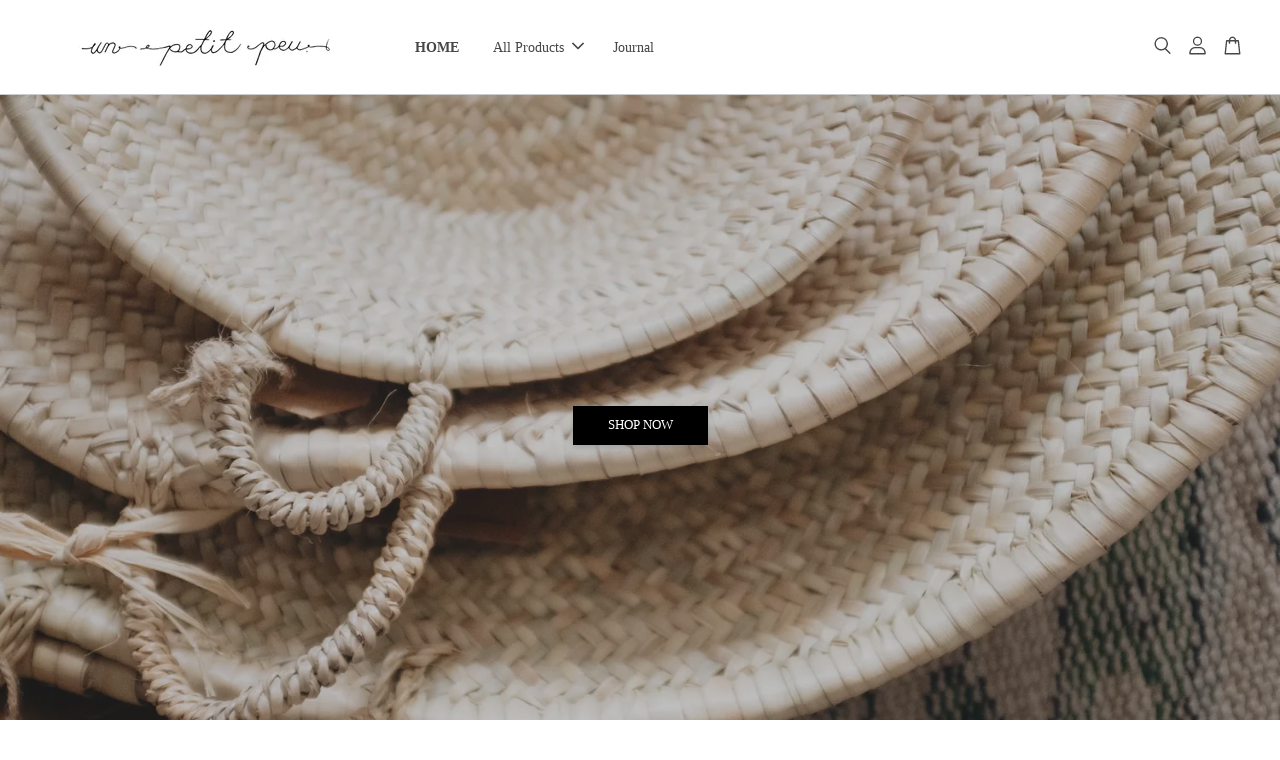

--- FILE ---
content_type: text/html; charset=UTF-8
request_url: https://www.unpetitpeuselect.com/
body_size: 30353
content:
<!doctype html>
<!--[if lt IE 7]><html class="no-js lt-ie9 lt-ie8 lt-ie7" lang="en"> <![endif]-->
<!--[if IE 7]><html class="no-js lt-ie9 lt-ie8" lang="en"> <![endif]-->
<!--[if IE 8]><html class="no-js lt-ie9" lang="en"> <![endif]-->
<!--[if IE 9 ]><html class="ie9 no-js"> <![endif]-->
<!--[if (gt IE 9)|!(IE)]><!--> <html class="no-js"> <!--<![endif]-->
<head>

  <!-- Basic page needs ================================================== -->
  <meta charset="utf-8">
  <meta http-equiv="X-UA-Compatible" content="IE=edge,chrome=1">

  
  <link rel="icon" href="https://cdn.store-assets.com/s/383410/f/5890898.jpeg" />
  

  <!-- Title and description ================================================== -->
  <title>
  un petit peu.
  </title>

  

  <!-- Social meta ================================================== -->
  

  <meta property="og:type" content="website">
  <meta property="og:title" content="un petit peu.">
  <meta property="og:url" content="https://www.unpetitpeuselect.com">
  
  
  <meta property="og:image" content="https://cdn.store-assets.com/s/383410/f/8605014.jpeg?width=350&format=webp">
  <meta property="og:image:secure_url" content="https://cdn.store-assets.com/s/383410/f/8605014.jpeg?width=350&format=webp">
  
  


<meta property="og:description" content="un petit peu.">
<meta property="og:site_name" content="un petit peu.">



  <meta name="twitter:card" content="summary">




  <meta name="twitter:title" content="un petit peu.">
  
    <meta name="twitter:description" content="">
  
  




  <!-- Helpers ================================================== -->
  <link rel="canonical" href="https://www.unpetitpeuselect.com">
  <meta name="viewport" content="width=device-width, initial-scale=1.0, minimum-scale=1.0, maximum-scale=3.0">
  <meta name="theme-color" content="">

  <!-- CSS ================================================== -->
  <link href="https://store-themes.easystore.co/383410/themes/2877/assets/timber.css?t=1769014828" rel="stylesheet" type="text/css" media="screen" />
  <link href="https://store-themes.easystore.co/383410/themes/2877/assets/theme.css?t=1769014828" rel="stylesheet" type="text/css" media="screen" />

  



<link href="https://fonts.googleapis.com/css?family=Rajdhani:400,600&display=swap" rel="stylesheet">


  <script src="//ajax.googleapis.com/ajax/libs/jquery/1.11.0/jquery.min.js" type="text/javascript" ></script>
  <!-- Header hook for plugins ================================================== -->
  
<!-- ScriptTags -->
<script>window.__st={'p': 'index', 'cid': ''};</script><script src='/assets/events.js'></script><script>(function(){function asyncLoad(){var urls=['/assets/facebook-pixel.js?v=1.1.1612847780','/assets/traffic.js?v=1','https://apps.easystore.co/facebook-login/script.js?shop=annhsu-3.easy.co'];for(var i=0;i<urls.length;i++){var s=document.createElement('script');s.type='text/javascript';s.async=true;s.src=urls[i];var x=document.getElementsByTagName('script')[0];x.parentNode.insertBefore(s, x);}}window.attachEvent ? window.attachEvent('onload', asyncLoad) : window.addEventListener('load', asyncLoad, false);})();</script>
<!-- /ScriptTags -->


  
<!--[if lt IE 9]>
<script src="//cdnjs.cloudflare.com/ajax/libs/html5shiv/3.7.2/html5shiv.min.js" type="text/javascript" ></script>
<script src="https://store-themes.easystore.co/383410/themes/2877/assets/respond.min.js?t=1769014828" type="text/javascript" ></script>
<link href="https://store-themes.easystore.co/383410/themes/2877/assets/respond-proxy.html" id="respond-proxy" rel="respond-proxy" />
<link href="//www.unpetitpeuselect.com/search?q=be73aa66edd37f7649d13b60ec61cbf3" id="respond-redirect" rel="respond-redirect" />
<script src="//www.unpetitpeuselect.com/search?q=be73aa66edd37f7649d13b60ec61cbf3" type="text/javascript"></script>
<![endif]-->



  <script src="https://store-themes.easystore.co/383410/themes/2877/assets/modernizr.min.js?t=1769014828" type="text/javascript" ></script>

  
  
  <script>
  (function(i,s,o,g,r,a,m){i['GoogleAnalyticsObject']=r;i[r]=i[r]||function(){
  (i[r].q=i[r].q||[]).push(arguments)},i[r].l=1*new Date();a=s.createElement(o),
  m=s.getElementsByTagName(o)[0];a.async=1;a.src=g;m.parentNode.insertBefore(a,m)
  })(window,document,'script','https://www.google-analytics.com/analytics.js','ga');

  ga('create', '', 'auto','myTracker');
  ga('myTracker.send', 'pageview');

  </script>
  
<!-- Snippet:global/head: OnVoard Back In Stock -->
<script>
  (function() {
    window.OnVoard = window.OnVoard || function() {
      (window.OnVoard.q = window.OnVoard.q || []).push(arguments);
    };
    var script = document.createElement("script");
    var parent = document.getElementsByTagName("script")[0].parentNode;
    script.async = 1;

    
    script.src = "https://scripts.onvoard.com/apps/loader.js";
    
    parent.appendChild(script);
  })();
</script>


<script>

var ovData = {};
ovData["ecommerce_platform"] = "easystore";
ovData["account_id"] = "acct_4di4h3nwlzf7vjf";


  ovData["template"] = "index";
  ovData["cart"] = {"item_count":0,"total_price":0,"announcements":[]};
  ovData["product"] = "";
  ovData["shop"] = {};
  ovData["customer"] = {};

  
    ovData["shop"] = {
      "currency": "TWD",
      "domain": "www.unpetitpeuselect.com",
      "url": "https://www.unpetitpeuselect.com",
      "money_format": "<span class=money data-ori-price='{{amount}}'>NT$ {{amount}} </span>",
    };
  

  

  window.OnVoardData = ovData;
</script>

<!-- /Snippet -->

</head>

<body id="un-petit-peu-" class="template-index  " >

  <ul id="MobileNav" class="mobile-nav">
  
  <li class="mobile-nav_icon-x">
    
      




  	
  	<span class="MobileNavTrigger icon icon-x"></span>
  </li>
  
  
  <li class="mobile-nav__link" aria-haspopup="true">
    
    <a href="/" >
      HOME
    </a>
    
  </li>
  
  
  <li class="mobile-nav__link" aria-haspopup="true">
    
    
    <a href="/collections/all" class="mobile-nav__parent-link">
      All Products
    </a>
    <span class="mobile-nav__sublist-trigger">
      <span class="icon-fallback-text mobile-nav__sublist-expand">
  <span class="icon icon-plus" aria-hidden="true"></span>
  <span class="fallback-text">+</span>
</span>
<span class="icon-fallback-text mobile-nav__sublist-contract">
  <span class="icon icon-minus" aria-hidden="true"></span>
  <span class="fallback-text">-</span>
</span>

    </span>
    <ul class="mobile-nav__sublist">
      
      
      <li class="mobile-nav__sublist-link" aria-haspopup="true">
        
        
        <a href="/collections/brands" class="mobile-nav__parent-link">
          Brands
        </a>
        <span class="mobile-nav__sublist-trigger"><span class="icon-fallback-text mobile-nav__sublist-expand">
  <span class="icon icon-plus" aria-hidden="true"></span>
  <span class="fallback-text">+</span>
</span>
<span class="icon-fallback-text mobile-nav__sublist-contract">
  <span class="icon icon-minus" aria-hidden="true"></span>
  <span class="fallback-text">-</span>
</span>
</span>
        <ul class="mobile-nav__sublist"> 
          
          
          <li class="mobile-nav__sublist-link" aria-haspopup="true">
            
            <a href="/collections/artisan-crafts" >
              Artisan Crafts
            </a>
            
          </li>
          
          
          <li class="mobile-nav__sublist-link" aria-haspopup="true">
            
            <a href="/collections/ampiana" >
              AMPIANA
            </a>
            
          </li>
          
          
          <li class="mobile-nav__sublist-link" aria-haspopup="true">
            
            <a href="/collections/aya-courvoisier" >
              Aya Courvoisier
            </a>
            
          </li>
          
          
          <li class="mobile-nav__sublist-link" aria-haspopup="true">
            
            <a href="/collections/collégien" >
              Collégien
            </a>
            
          </li>
          
          
          <li class="mobile-nav__sublist-link" aria-haspopup="true">
            
            <a href="/collections/coral-tusk" >
              CORAL & TUSK
            </a>
            
          </li>
          
          
          <li class="mobile-nav__sublist-link" aria-haspopup="true">
            
            <a href="/collections/day-by-day" >
              day by day
            </a>
            
          </li>
          
          
          <li class="mobile-nav__sublist-link" aria-haspopup="true">
            
            <a href="/collections/guy-de-jean" >
              Guy de Jean
            </a>
            
          </li>
          
          
          <li class="mobile-nav__sublist-link" aria-haspopup="true">
            
            <a href="/collections/hatsutoki" >
              hatsutoki
            </a>
            
          </li>
          
          
          <li class="mobile-nav__sublist-link" aria-haspopup="true">
            
            <a href="/collections/la-soufflerie" >
              La Soufflerie
            </a>
            
          </li>
          
          
          <li class="mobile-nav__sublist-link" aria-haspopup="true">
            
            <a href="/collections/maison-n-h-paris" >
              Maison N.H Paris
            </a>
            
          </li>
          
          
          <li class="mobile-nav__sublist-link" aria-haspopup="true">
            
            <a href="/collections/sciuscià" >
              Sciuscià
            </a>
            
          </li>
          
          
          <li class="mobile-nav__sublist-link" aria-haspopup="true">
            
            <a href="/collections/sheep" >
              Sheep
            </a>
            
          </li>
          
          
          <li class="mobile-nav__sublist-link" aria-haspopup="true">
            
            <a href="/collections/studi-o17" >
              studi.o17
            </a>
            
          </li>
          
          
          <li class="mobile-nav__sublist-link" aria-haspopup="true">
            
            <a href="/collections/teto-ceramics" >
              teto ceramics
            </a>
            
          </li>
          
          
          <li class="mobile-nav__sublist-link" aria-haspopup="true">
            
            <a href="/collections/plasticana" >
              Plasticana
            </a>
            
          </li>
          
          
          <li class="mobile-nav__sublist-link" aria-haspopup="true">
            
            <a href="/collections/pots" >
              POTS
            </a>
            
          </li>
          
        </ul>
        
      </li>
      
      
      <li class="mobile-nav__sublist-link" aria-haspopup="true">
        
        <a href="/collections/newarrivals" >
          New Arrivals
        </a>
        
      </li>
      
      
      <li class="mobile-nav__sublist-link" aria-haspopup="true">
        
        <a href="/collections/bags-baskets" >
          Baskets
        </a>
        
      </li>
      
      
      <li class="mobile-nav__sublist-link" aria-haspopup="true">
        
        <a href="/collections/clothing" >
          Clothing
        </a>
        
      </li>
      
      
      <li class="mobile-nav__sublist-link" aria-haspopup="true">
        
        <a href="/collections/home-1" >
          Home
        </a>
        
      </li>
      
      
      <li class="mobile-nav__sublist-link" aria-haspopup="true">
        
        <a href="/collections/jewellery" >
          Jewellery
        </a>
        
      </li>
      
      
      <li class="mobile-nav__sublist-link" aria-haspopup="true">
        
        <a href="/collections/shoes" >
          Shoes
        </a>
        
      </li>
      
      
      <li class="mobile-nav__sublist-link" aria-haspopup="true">
        
        <a href="/collections/｜new-year-sale" >
          Sale!
        </a>
        
      </li>
      
    </ul>
    
  </li>
  
  
  <li class="mobile-nav__link" aria-haspopup="true">
    
    <a href="/blogs/news" >
      Journal
    </a>
    
  </li>
  

  

  
  
  
  <li class="mobile-nav__link">
    <a href="/account/login">登入</a>
  </li>
  
  <li class="mobile-nav__link">
    <a href="/account/register">註冊帳號</a>
  </li>
  
  
  
  
  <li class="mobile-nav__link header-bar__search-wrapper">
    
    <div class="header-bar__module header-bar__search mobile-nav_search">
      
  <form action="/search" method="get" class="header-bar__search-form clearfix" role="search">
    
    <button type="submit" class="btn icon-fallback-text header-bar__search-submit">
      <span class="icon icon-search" aria-hidden="true"></span>
      <span class="fallback-text">搜尋</span>
    </button>
    <input type="search" name="q" value="" aria-label="搜尋" class="header-bar__search-input" placeholder="搜尋" autocomplete="off">
    <div class="dropdown" id="searchDropdown"></div>
    <input type="hidden" name="search_history" id="search_history">
  </form>




<script>
  var _search_history_listings = ""
  if(_search_history_listings != "") localStorage.setItem('searchHistory', JSON.stringify(_search_history_listings));

  function clearAll() {
    localStorage.removeItem('searchHistory');
  
    var customer = "";
    if(customer) {
      // Your logic to clear all data or call an endpoint
      fetch('/account/search_histories', {
          method: 'DELETE',
          headers: {
            "Content-Type": "application/json",
            "X-Requested-With": "XMLHttpRequest"
          },
          body: JSON.stringify({
            _token: "3TSta7tAKcnAhuIHXuboTkoAlSGJyFlnZWIBfrgW"
          }),
      })
      .then(response => response.json())
    }
  }
  // End - store view history in local storage
  
  // search history dropdown  
  var searchInputs = document.querySelectorAll('input[type=search]');
  
  if(searchInputs.length > 0) {
    
    searchInputs.forEach((searchInput)=>{
    
      searchInput.addEventListener('focus', function() {
        var searchDropdown = searchInput.closest('form').querySelector('#searchDropdown');
        searchDropdown.innerHTML = ''; // Clear existing items
  
        // retrieve data from local storage
        var searchHistoryData = JSON.parse(localStorage.getItem('searchHistory')) || [];
  
        // Convert JSON to string
        var search_history_json = JSON.stringify(searchHistoryData);
  
        // Set the value of the hidden input
        searchInput.closest('form').querySelector("#search_history").value = search_history_json;
  
        // create dropdown items
        var clearAllItem = document.createElement('div');
        clearAllItem.className = 'dropdown-item clear-all';
        clearAllItem.textContent = 'Clear';
        clearAllItem.addEventListener('click', function() {
            clearAll();
            searchDropdown.style.display = 'none';
            searchInput.classList.remove('is-focus');
        });
        searchDropdown.appendChild(clearAllItem);
  
        // create dropdown items
        searchHistoryData.forEach(function(item) {
          var dropdownItem = document.createElement('div');
          dropdownItem.className = 'dropdown-item';
          dropdownItem.textContent = item.term;
          dropdownItem.addEventListener('click', function() {
            searchInput.value = item.term;
            searchDropdown.style.display = 'none';
          });
          searchDropdown.appendChild(dropdownItem);
        });
  
        if(searchHistoryData.length > 0){
          // display the dropdown
          searchInput.classList.add('is-focus');
          document.body.classList.add('search-input-focus');
          searchDropdown.style.display = 'block';
        }
      });
  
      searchInput.addEventListener("focusout", (event) => {
        var searchDropdown = searchInput.closest('form').querySelector('#searchDropdown');
        searchInput.classList.remove('is-focus');
        searchDropdown.classList.add('transparent');
        setTimeout(()=>{
          searchDropdown.style.display = 'none';
          searchDropdown.classList.remove('transparent');
          document.body.classList.remove('search-input-focus');
        }, 400);
      });
    })
  }
  // End - search history dropdown
</script>
    </div>
    
  </li>
  
  
</ul>
<div id="MobileNavOutside" class="mobile-nav-outside"></div>


<div id="PageContainer" class="page-container">
  
<!-- Snippet:global/body_start: Console Extension -->
<div id='es_console' style='display: none;'>383410</div>
<!-- /Snippet -->

  
    <style>
  .search-modal__form{
    position: relative;
  }
  
  .dropdown-wrapper {
    position: relative;
  }
  
  .dropdown-wrapper:hover .dropdown {
    display: block;
  }
  
  .header-icon-nav .dropdown {
    left: -80px;
  }
  
  .dropdown {
    display: none;
    position: absolute;
    top: 100%;
    left: 0px;
    width: 100%;
    padding: 8px;
    background-color: #fff;
    z-index: 1000;
    border-radius: 5px;
    border: 1px solid rgba(var(--color-foreground), 1);
    border-top: none;
    overflow-x: hidden;
    overflow-y: auto;
    max-height: 350px;
    min-width: 150px;
    box-shadow: 0 0 5px rgba(0,0,0,0.1);
  }
    
  .dropdown a{
    text-decoration: none;
    color: #000 !important;
  }
  
  .dropdown-item {
    padding: 0.4rem 2rem;
    cursor: pointer;
    line-height: 1.4;
    overflow: hidden;
    text-overflow: ellipsis;
    white-space: nowrap;
  }
  
  .dropdown-item:hover{
    background-color: #f3f3f3;
  }
  
  .search__input.is-focus{
    border-radius: 15px;
    border-bottom-left-radius: 0;
    border-bottom-right-radius: 0;
    border: 1px solid rgba(var(--color-foreground), 1);
    border-bottom: none;
    box-shadow: none;
  }
  
  .clear-all {
    text-align: right;
    padding: 0 2rem 0.2rem;
    line-height: 1;
    font-size: 70%;
    margin-bottom: -2px;
  }
  
  .clear-all:hover{
    background-color: #fff;
  }
  
  .referral-notification {
    position: absolute;
    top: 100%;
    right: -12px;
    background: white;
    border: 1px solid #e0e0e0;
    border-radius: 8px;
    box-shadow: 0 4px 12px rgba(0, 0, 0, 0.15);
    width: 280px;
    z-index: 1000;
    padding: 16px;
    margin-top: 8px;
    font-size: 14px;
    line-height: 1.4;
  }
  
  .referral-notification::before {
    content: '';
    position: absolute;
    top: -8px;
    right: 20px;
    width: 0;
    height: 0;
    border-left: 8px solid transparent;
    border-right: 8px solid transparent;
    border-bottom: 8px solid white;
  }
  
  .referral-notification::after {
    content: '';
    position: absolute;
    top: -9px;
    right: 20px;
    width: 0;
    height: 0;
    border-left: 8px solid transparent;
    border-right: 8px solid transparent;
    border-bottom: 8px solid #e0e0e0;
  }
  
  .referral-notification h4 {
    margin: 0 0 8px 0;
    color: #2196F3;
    font-size: 16px;
    font-weight: 600;
  }
  
  .referral-notification p {
    margin: 0 0 12px 0;
    color: #666;
  }
  
  .referral-notification .referral-code {
    background: #f5f5f5;
    padding: 8px;
    border-radius: 4px;
    font-family: monospace;
    font-size: 13px;
    text-align: center;
    margin: 8px 0;
    border: 1px solid #ddd;
  }
  
  .referral-notification .close-btn {
    position: absolute;
    top: 8px;
    right: 8px;
    background: none;
    border: none;
    font-size: 18px;
    color: #999;
    cursor: pointer;
    padding: 0;
    width: 20px;
    height: 20px;
    line-height: 1;
  }
  
  .referral-notification .close-btn:hover {
    color: #333;
  }
  
  .referral-notification .action-btn {
    background: #2196F3;
    color: white;
    border: none;
    padding: 8px 16px;
    border-radius: 4px;
    cursor: pointer;
    font-size: 12px;
    margin-right: 8px;
    margin-top: 8px;
  }
  
  .referral-notification .action-btn:hover {
    background: #1976D2;
  }
  
  .referral-notification .dismiss-btn {
    background: transparent;
    color: #666;
    border: 1px solid #ddd;
    padding: 8px 16px;
    border-radius: 4px;
    cursor: pointer;
    font-size: 12px;
    margin-top: 8px;
  }
  
  .referral-notification .dismiss-btn:hover {
    background: #f5f5f5;
  }
  .referral-modal__dialog {
    transform: translate(-50%, 0);
    transition: transform var(--duration-default) ease, visibility 0s;
    z-index: 10000;
    position: fixed;
    top: 20vh;
    left: 50%;
    width: 100%;
    max-width: 350px;
    box-shadow: 0 4px 12px rgba(0, 0, 0, 0.15);
    border-radius: 12px;
    background-color: #fff;
    color: #000;
    padding: 20px;
    text-align: center;
  }
  .modal-overlay.referral-modal-overlay {
    position: fixed;
    top: 0;
    left: 0;
    width: 100%;
    height: 100%;
    background-color: rgba(0, 0, 0, 0.7);
    z-index: 2001;
    display: block;
    opacity: 1;
    transition: opacity var(--duration-default) ease, visibility 0s;
  }
</style>

<header class="header-bar  ">
  <div class="header-bg-wrapper">
    <div class="header-wrapper wrapper">
      

      <div class="logo-header" role="banner">

              
                <h1 class="site-header__logo" itemscope itemtype="http://schema.org/Organization">
              
                    
                        
                      	
                          <a href="/" class="logo-wrapper" itemprop="url">
                            <img src="https://cdn.store-assets.com/s/383410/f/8605014.jpeg?width=350&format=webp" alt="un petit peu." itemprop="logo">
                          </a>
                        

                    
              
                </h1>
              

      </div>

      <div class="header-nav-bar medium-down--hide">
          
<ul class="site-nav large--text-center" id="AccessibleNav">
  
    
    
      <li class="site-nav--active">
        <a href="/"  class="site-nav__link">HOME</a>
      </li>
    
  
    
    
      
      <li class="site-nav--has-dropdown" aria-haspopup="true">
        <a href="/collections/all"  class="site-nav__link">
          All Products
          <span class="arrow-icon">
            <svg id="Layer_1" data-name="Layer 1" xmlns="http://www.w3.org/2000/svg" viewBox="0 0 100 100"><title>arrow down</title><path d="M50,78.18A7.35,7.35,0,0,1,44.82,76L3.15,34.36A7.35,7.35,0,1,1,13.55,24L50,60.44,86.45,24a7.35,7.35,0,1,1,10.4,10.4L55.21,76A7.32,7.32,0,0,1,50,78.18Z"/></svg>
          </span>
        </a>
        <ul class="site-nav__dropdown">
          
            
            
              
              <li class="site-nav_has-child">
                <a href="/collections/brands"  class="site-nav__link">
                  Brands
                </a>
                <ul class="site-nav__dropdown_level-3">
                  
                    
                    
                      <li >
                        <a href="/collections/artisan-crafts"  class="site-nav__link">Artisan Crafts</a>
                      </li>
                    
                  
                    
                    
                      <li >
                        <a href="/collections/ampiana"  class="site-nav__link">AMPIANA</a>
                      </li>
                    
                  
                    
                    
                      <li >
                        <a href="/collections/aya-courvoisier"  class="site-nav__link">Aya Courvoisier</a>
                      </li>
                    
                  
                    
                    
                      <li >
                        <a href="/collections/collégien"  class="site-nav__link">Collégien</a>
                      </li>
                    
                  
                    
                    
                      <li >
                        <a href="/collections/coral-tusk"  class="site-nav__link">CORAL & TUSK</a>
                      </li>
                    
                  
                    
                    
                      <li >
                        <a href="/collections/day-by-day"  class="site-nav__link">day by day</a>
                      </li>
                    
                  
                    
                    
                      <li >
                        <a href="/collections/guy-de-jean"  class="site-nav__link">Guy de Jean</a>
                      </li>
                    
                  
                    
                    
                      <li >
                        <a href="/collections/hatsutoki"  class="site-nav__link">hatsutoki</a>
                      </li>
                    
                  
                    
                    
                      <li >
                        <a href="/collections/la-soufflerie"  class="site-nav__link">La Soufflerie</a>
                      </li>
                    
                  
                    
                    
                      <li >
                        <a href="/collections/maison-n-h-paris"  class="site-nav__link">Maison N.H Paris</a>
                      </li>
                    
                  
                    
                    
                      <li >
                        <a href="/collections/sciuscià"  class="site-nav__link">Sciuscià</a>
                      </li>
                    
                  
                    
                    
                      <li >
                        <a href="/collections/sheep"  class="site-nav__link">Sheep</a>
                      </li>
                    
                  
                    
                    
                      <li >
                        <a href="/collections/studi-o17"  class="site-nav__link">studi.o17</a>
                      </li>
                    
                  
                    
                    
                      <li >
                        <a href="/collections/teto-ceramics"  class="site-nav__link">teto ceramics</a>
                      </li>
                    
                  
                    
                    
                      <li >
                        <a href="/collections/plasticana"  class="site-nav__link">Plasticana</a>
                      </li>
                    
                  
                    
                    
                      <li >
                        <a href="/collections/pots"  class="site-nav__link">POTS</a>
                      </li>
                    
                  
                </ul>
              </li>
            
          
            
            
              <li >
                <a href="/collections/newarrivals"  class="site-nav__link">New Arrivals</a>
              </li>
            
          
            
            
              <li >
                <a href="/collections/bags-baskets"  class="site-nav__link">Baskets</a>
              </li>
            
          
            
            
              <li >
                <a href="/collections/clothing"  class="site-nav__link">Clothing</a>
              </li>
            
          
            
            
              <li >
                <a href="/collections/home-1"  class="site-nav__link">Home</a>
              </li>
            
          
            
            
              <li >
                <a href="/collections/jewellery"  class="site-nav__link">Jewellery</a>
              </li>
            
          
            
            
              <li >
                <a href="/collections/shoes"  class="site-nav__link">Shoes</a>
              </li>
            
          
            
            
              <li >
                <a href="/collections/｜new-year-sale"  class="site-nav__link">Sale!</a>
              </li>
            
          
        </ul>
      </li>
    
  
    
    
      <li >
        <a href="/blogs/news"  class="site-nav__link">Journal</a>
      </li>
    
  
  
  
      
        
          
        
          
        
      
  
  
  
</ul>

      </div>

      <div class="desktop-header-nav medium-down--hide">


        <div class="header-subnav">
          






          <div class="header-icon-nav">

                

                


                
                  
                    <div class="header-bar__module">
                      
  <a class="popup-with-form" href="#search-form">
    



	<svg class="icon-search svg-icon" id="Layer_1" data-name="Layer 1" xmlns="http://www.w3.org/2000/svg" viewBox="0 0 100 100"><title>icon-search</title><path d="M68.5,65.87a35.27,35.27,0,1,0-5.4,4.5l23.11,23.1a3.5,3.5,0,1,0,5-4.94ZM14.82,41A28.47,28.47,0,1,1,43.28,69.43,28.5,28.5,0,0,1,14.82,41Z"/></svg>    

  

  </a>



<!-- form itself -->
<div id="search-form" class="white-popup-block mfp-hide popup-search">
  <div class="popup-search-content">
    <form action="/search" method="get" class="input-group search-bar" role="search">
      
      <input type="search" name="q" value="" placeholder="搜尋" class="input-group-field" aria-label="搜尋" placeholder="搜尋" autocomplete="off">
      <div class="dropdown" id="searchDropdown"></div>
      <input type="hidden" name="search_history" id="search_history">
      <span class="input-group-btn">
        <button type="submit" class="btn icon-fallback-text">
          <span class="icon icon-search" aria-hidden="true"></span>
          <span class="fallback-text">搜尋</span>
        </button>
      </span>
    </form>
  </div>
</div>

<script src="https://store-themes.easystore.co/383410/themes/2877/assets/magnific-popup.min.js?t=1769014828" type="text/javascript" ></script>
<script>
$(document).ready(function() {
	$('.popup-with-form').magnificPopup({
		type: 'inline',
		preloader: false,
		focus: '#name',
      	mainClass: 'popup-search-bg-wrapper',

		// When elemened is focused, some mobile browsers in some cases zoom in
		// It looks not nice, so we disable it:
		callbacks: {
			beforeOpen: function() {
				if($(window).width() < 700) {
					this.st.focus = false;
				} else {
					this.st.focus = '#name';
				}
			}
		}
	});
  	$('.popup-search-content').click(function(event) {
      	if($(event.target).attr('class') == "popup-search-content") {
          $.magnificPopup.close();
        }
    });
});
</script>


<script>
  var _search_history_listings = ""
  if(_search_history_listings != "") localStorage.setItem('searchHistory', JSON.stringify(_search_history_listings));

  function clearAll() {
    localStorage.removeItem('searchHistory');
  
    var customer = "";
    if(customer) {
      // Your logic to clear all data or call an endpoint
      fetch('/account/search_histories', {
          method: 'DELETE',
          headers: {
            "Content-Type": "application/json",
            "X-Requested-With": "XMLHttpRequest"
          },
          body: JSON.stringify({
            _token: "3TSta7tAKcnAhuIHXuboTkoAlSGJyFlnZWIBfrgW"
          }),
      })
      .then(response => response.json())
    }
  }
  // End - store view history in local storage
  
  // search history dropdown  
  var searchInputs = document.querySelectorAll('input[type=search]');
  
  if(searchInputs.length > 0) {
    
    searchInputs.forEach((searchInput)=>{
    
      searchInput.addEventListener('focus', function() {
        var searchDropdown = searchInput.closest('form').querySelector('#searchDropdown');
        searchDropdown.innerHTML = ''; // Clear existing items
  
        // retrieve data from local storage
        var searchHistoryData = JSON.parse(localStorage.getItem('searchHistory')) || [];
  
        // Convert JSON to string
        var search_history_json = JSON.stringify(searchHistoryData);
  
        // Set the value of the hidden input
        searchInput.closest('form').querySelector("#search_history").value = search_history_json;
  
        // create dropdown items
        var clearAllItem = document.createElement('div');
        clearAllItem.className = 'dropdown-item clear-all';
        clearAllItem.textContent = 'Clear';
        clearAllItem.addEventListener('click', function() {
            clearAll();
            searchDropdown.style.display = 'none';
            searchInput.classList.remove('is-focus');
        });
        searchDropdown.appendChild(clearAllItem);
  
        // create dropdown items
        searchHistoryData.forEach(function(item) {
          var dropdownItem = document.createElement('div');
          dropdownItem.className = 'dropdown-item';
          dropdownItem.textContent = item.term;
          dropdownItem.addEventListener('click', function() {
            searchInput.value = item.term;
            searchDropdown.style.display = 'none';
          });
          searchDropdown.appendChild(dropdownItem);
        });
  
        if(searchHistoryData.length > 0){
          // display the dropdown
          searchInput.classList.add('is-focus');
          document.body.classList.add('search-input-focus');
          searchDropdown.style.display = 'block';
        }
      });
  
      searchInput.addEventListener("focusout", (event) => {
        var searchDropdown = searchInput.closest('form').querySelector('#searchDropdown');
        searchInput.classList.remove('is-focus');
        searchDropdown.classList.add('transparent');
        setTimeout(()=>{
          searchDropdown.style.display = 'none';
          searchDropdown.classList.remove('transparent');
          document.body.classList.remove('search-input-focus');
        }, 400);
      });
    })
  }
  // End - search history dropdown
</script>
                    </div>
                  
                




                
                  <div class="header-bar__module dropdown-wrapper">
                    
                      <a href="/account/login">



    <svg class="svg-icon" id="Layer_1" data-name="Layer 1" xmlns="http://www.w3.org/2000/svg" viewBox="0 0 100 100"><title>icon-profile</title><path d="M50,51.8A24.4,24.4,0,1,0,25.6,27.4,24.43,24.43,0,0,0,50,51.8ZM50,10A17.4,17.4,0,1,1,32.6,27.4,17.43,17.43,0,0,1,50,10Z"/><path d="M62.66,57.66H37.34a30.54,30.54,0,0,0-30.5,30.5V93.5a3.5,3.5,0,0,0,3.5,3.5H89.66a3.5,3.5,0,0,0,3.5-3.5V88.16A30.54,30.54,0,0,0,62.66,57.66ZM86.16,90H13.84V88.16a23.53,23.53,0,0,1,23.5-23.5H62.66a23.53,23.53,0,0,1,23.5,23.5Z"/></svg>

  
</a>

                      <!-- Referral Notification Popup for Desktop -->
                      <div id="referralNotification" class="referral-notification" style="display: none;">
                        <button class="close-btn" onclick="dismissReferralNotification()">&times;</button>
                        <div style="text-align: center; margin-bottom: 16px;">
                          <div style="width: 100px; height: 100px; margin: 0 auto;">
                            <img src="https://resources.easystore.co/storefront/icons/channels/vector_referral_program.svg">
                          </div>
                        </div>
                        <p id="referralSignupMessage" style="text-align: center; font-size: 14px; color: #666; margin: 0 0 20px 0;">
                          您的好友送您   回饋金！立即註冊領取。
                        </p>
                        <div style="text-align: center;">
                          <button class="btn" onclick="goToSignupPage()" style="width: 100%; color: #fff;">
                            註冊
                          </button>
                        </div>
                      </div>
                    
                  </div>
                

                <div class="header-bar__module cart-page-link-wrapper">
                  <span class="header-bar__sep" aria-hidden="true"></span>
                  <a class="CartDrawerTrigger cart-page-link">
                    



	<svg class="svg-icon" id="Layer_1" data-name="Layer 1" xmlns="http://www.w3.org/2000/svg" viewBox="0 0 100 100"><title>icon-bag</title><path d="M91.78,93.11,84.17,24.44a3.5,3.5,0,0,0-3.48-3.11H69.06C67.53,10.94,59.57,3,50,3S32.47,10.94,30.94,21.33H19.31a3.5,3.5,0,0,0-3.48,3.11L8.22,93.11A3.49,3.49,0,0,0,11.69,97H88.31a3.49,3.49,0,0,0,3.47-3.89ZM50,10c5.76,0,10.6,4.83,12,11.33H38.05C39.4,14.83,44.24,10,50,10ZM15.6,90l6.84-61.67h8.23v9.84a3.5,3.5,0,0,0,7,0V28.33H62.33v9.84a3.5,3.5,0,0,0,7,0V28.33h8.23L84.4,90Z"/></svg>	

  

                    <span class="cart-count header-bar__cart-count hidden-count">0</span>
                  </a>
                </div>

          </div>
        </div>



      </div>
      
	  <div class="mobile-header-icons large--hide">
        
        <div class="large--hide">
          
  <a class="popup-with-form" href="#search-form">
    



	<svg class="icon-search svg-icon" id="Layer_1" data-name="Layer 1" xmlns="http://www.w3.org/2000/svg" viewBox="0 0 100 100"><title>icon-search</title><path d="M68.5,65.87a35.27,35.27,0,1,0-5.4,4.5l23.11,23.1a3.5,3.5,0,1,0,5-4.94ZM14.82,41A28.47,28.47,0,1,1,43.28,69.43,28.5,28.5,0,0,1,14.82,41Z"/></svg>    

  

  </a>



<!-- form itself -->
<div id="search-form" class="white-popup-block mfp-hide popup-search">
  <div class="popup-search-content">
    <form action="/search" method="get" class="input-group search-bar" role="search">
      
      <input type="search" name="q" value="" placeholder="搜尋" class="input-group-field" aria-label="搜尋" placeholder="搜尋" autocomplete="off">
      <div class="dropdown" id="searchDropdown"></div>
      <input type="hidden" name="search_history" id="search_history">
      <span class="input-group-btn">
        <button type="submit" class="btn icon-fallback-text">
          <span class="icon icon-search" aria-hidden="true"></span>
          <span class="fallback-text">搜尋</span>
        </button>
      </span>
    </form>
  </div>
</div>

<script src="https://store-themes.easystore.co/383410/themes/2877/assets/magnific-popup.min.js?t=1769014828" type="text/javascript" ></script>
<script>
$(document).ready(function() {
	$('.popup-with-form').magnificPopup({
		type: 'inline',
		preloader: false,
		focus: '#name',
      	mainClass: 'popup-search-bg-wrapper',

		// When elemened is focused, some mobile browsers in some cases zoom in
		// It looks not nice, so we disable it:
		callbacks: {
			beforeOpen: function() {
				if($(window).width() < 700) {
					this.st.focus = false;
				} else {
					this.st.focus = '#name';
				}
			}
		}
	});
  	$('.popup-search-content').click(function(event) {
      	if($(event.target).attr('class') == "popup-search-content") {
          $.magnificPopup.close();
        }
    });
});
</script>


<script>
  var _search_history_listings = ""
  if(_search_history_listings != "") localStorage.setItem('searchHistory', JSON.stringify(_search_history_listings));

  function clearAll() {
    localStorage.removeItem('searchHistory');
  
    var customer = "";
    if(customer) {
      // Your logic to clear all data or call an endpoint
      fetch('/account/search_histories', {
          method: 'DELETE',
          headers: {
            "Content-Type": "application/json",
            "X-Requested-With": "XMLHttpRequest"
          },
          body: JSON.stringify({
            _token: "3TSta7tAKcnAhuIHXuboTkoAlSGJyFlnZWIBfrgW"
          }),
      })
      .then(response => response.json())
    }
  }
  // End - store view history in local storage
  
  // search history dropdown  
  var searchInputs = document.querySelectorAll('input[type=search]');
  
  if(searchInputs.length > 0) {
    
    searchInputs.forEach((searchInput)=>{
    
      searchInput.addEventListener('focus', function() {
        var searchDropdown = searchInput.closest('form').querySelector('#searchDropdown');
        searchDropdown.innerHTML = ''; // Clear existing items
  
        // retrieve data from local storage
        var searchHistoryData = JSON.parse(localStorage.getItem('searchHistory')) || [];
  
        // Convert JSON to string
        var search_history_json = JSON.stringify(searchHistoryData);
  
        // Set the value of the hidden input
        searchInput.closest('form').querySelector("#search_history").value = search_history_json;
  
        // create dropdown items
        var clearAllItem = document.createElement('div');
        clearAllItem.className = 'dropdown-item clear-all';
        clearAllItem.textContent = 'Clear';
        clearAllItem.addEventListener('click', function() {
            clearAll();
            searchDropdown.style.display = 'none';
            searchInput.classList.remove('is-focus');
        });
        searchDropdown.appendChild(clearAllItem);
  
        // create dropdown items
        searchHistoryData.forEach(function(item) {
          var dropdownItem = document.createElement('div');
          dropdownItem.className = 'dropdown-item';
          dropdownItem.textContent = item.term;
          dropdownItem.addEventListener('click', function() {
            searchInput.value = item.term;
            searchDropdown.style.display = 'none';
          });
          searchDropdown.appendChild(dropdownItem);
        });
  
        if(searchHistoryData.length > 0){
          // display the dropdown
          searchInput.classList.add('is-focus');
          document.body.classList.add('search-input-focus');
          searchDropdown.style.display = 'block';
        }
      });
  
      searchInput.addEventListener("focusout", (event) => {
        var searchDropdown = searchInput.closest('form').querySelector('#searchDropdown');
        searchInput.classList.remove('is-focus');
        searchDropdown.classList.add('transparent');
        setTimeout(()=>{
          searchDropdown.style.display = 'none';
          searchDropdown.classList.remove('transparent');
          document.body.classList.remove('search-input-focus');
        }, 400);
      });
    })
  }
  // End - search history dropdown
</script>
        </div>


        <!--  Mobile cart  -->
        <div class="large--hide">
          <a class="CartDrawerTrigger cart-page-link mobile-cart-page-link">
            



	<svg class="svg-icon" id="Layer_1" data-name="Layer 1" xmlns="http://www.w3.org/2000/svg" viewBox="0 0 100 100"><title>icon-bag</title><path d="M91.78,93.11,84.17,24.44a3.5,3.5,0,0,0-3.48-3.11H69.06C67.53,10.94,59.57,3,50,3S32.47,10.94,30.94,21.33H19.31a3.5,3.5,0,0,0-3.48,3.11L8.22,93.11A3.49,3.49,0,0,0,11.69,97H88.31a3.49,3.49,0,0,0,3.47-3.89ZM50,10c5.76,0,10.6,4.83,12,11.33H38.05C39.4,14.83,44.24,10,50,10ZM15.6,90l6.84-61.67h8.23v9.84a3.5,3.5,0,0,0,7,0V28.33H62.33v9.84a3.5,3.5,0,0,0,7,0V28.33h8.23L84.4,90Z"/></svg>	

  

            <span class="cart-count hidden-count">0</span>
          </a>
        </div>

        <!--  Mobile hamburger  -->
        <div class="large--hide">
          <a class="mobile-nav-trigger MobileNavTrigger">
            



    <svg class="svg-icon" id="Layer_1" data-name="Layer 1" xmlns="http://www.w3.org/2000/svg" viewBox="0 0 100 100"><title>icon-nav-menu</title><path d="M6.7,26.34H93a3.5,3.5,0,0,0,0-7H6.7a3.5,3.5,0,0,0,0,7Z"/><path d="M93.3,46.5H7a3.5,3.5,0,0,0,0,7H93.3a3.5,3.5,0,1,0,0-7Z"/><path d="M93.3,73.66H7a3.5,3.5,0,1,0,0,7H93.3a3.5,3.5,0,0,0,0-7Z"/></svg>

  

          </a>
        </div>
      
        
          
          <!-- Referral Notification Modal for Mobile -->
          <details-modal class="referral-modal" id="referralMobileModal">
            <details>
              <summary class="referral-modal__toggle" aria-haspopup="dialog" aria-label="Open referral modal" style="display: none;">
              </summary>
              <div class="modal-overlay referral-modal-overlay"></div>
              <div class="referral-modal__dialog" role="dialog" aria-modal="true" aria-label="Referral notification">
                <div class="referral-modal__content">
                  <button type="button" class="modal__close-button" aria-label="Close" onclick="closeMobileReferralModal()" style="position: absolute; top: 16px; right: 16px; background: none; border: none; font-size: 24px; cursor: pointer;">
                    &times;
                  </button>

                  <div style="margin-bottom: 24px;">
                    <div style="width: 120px; height: 120px; margin: 0 auto 20px;">
                      <img src="https://resources.easystore.co/storefront/icons/channels/vector_referral_program.svg" style="width: 100%; height: 100%;">
                    </div>
                  </div>

                  <p id="referralSignupMessageMobile" style="font-size: 16px; color: #333; margin: 0 0 30px 0; line-height: 1.5;">
                    您的好友送您   回饋金！立即註冊領取。
                  </p>

                  <button type="button" class="btn" onclick="goToSignupPageFromMobile()" style="width: 100%; color: #fff;">
                    註冊
                  </button>
                </div>
              </div>
            </details>
          </details-modal>
          
        
      
      </div>


    </div>
  </div>
</header>






    
    
<div class="home-top-slider ">
  <div class="flexslider ">
    <ul class="slides">
      
        
        
        
        
        
        
        

          
      
        
        
        
        
        
        
        

          
            <li>
              <div class="slide-item">
                
                  <a href="https://www.unpetitpeuselect.com/collections/all" class="link-bg-wrapper"></a>
                
                
                
                	<div class="slide-mobile-img">
                      <img src="https://cdn.store-assets.com/s/383410/f/15847085.jpg?width=900&format=webp" alt="un petit peu. | "/>
                	</div>
                
                <div class="slide-img">
                  <img src="https://cdn.store-assets.com/s/383410/f/15846819.jpg?width=1500&format=webp" alt="un petit peu. | "/>
                </div>
                <div class="slide-item-content">
                  <div class="slide-item-animation">
                    
                      <a href="https://www.unpetitpeuselect.com/collections/all" class="link-bg-wrapper"></a>
                    
                    

                    

                    
                    <a href="https://www.unpetitpeuselect.com/collections/all" class="slide-btn btn">
                      SHOP NOW
                    </a> 
                    
                  </div>
                </div>
              </div>
            </li>
          
      
        
        
        
        
        
        
        

          
      
        
        
        
        
        
        
        

          
      
        
        
        
        
        
        
        

          
      
        
        
        
        
        
        
        

          
      
    </ul>
  </div>
</div>

    
    <main class="wrapper main-content" role="main">
      <div class="grid">
          <div class="grid__item">
            
  
            


  
  
  <div class="home-content-wrapper wrapper"> 
    <div class="rte">
      <link href='/assets/css/froala_style.min.css' rel='stylesheet' type='text/css'/><div class='fr-view'><p style="text-align: center;"><br></p><p style="text-align: center;"><span style="color: rgb(0, 0, 0); font-size: 18px;"><u><em>Free Domestic Shipping on orders over NT.3000.</em></u></span></p>
    <script type="text/javascript">
      $("img[data-type=youtube]").click(function(){
        var this_parent = $(this).closest("div.Grid-cell--wrapper");
        var height = $(this_parent).height();
        var youtube_player = document.createElement("iframe");
        youtube_player.setAttribute("style", "width:100%;  height:"+height+"px;");
        youtube_player.setAttribute("allowfullscreen","");
        youtube_player.setAttribute("src","https://www.youtube.com/embed/"+$(this).data("youtube-id")+"?autoplay=1&fs=1");
        this_parent.html(youtube_player);
      });
    </script></div>
    </div>
    

  </div>



















  
            
          </div>
      </div>
      
      
  
    </main>
  
    <footer class="site-footer small--text-center" role="contentinfo">
      
      
      
      <div class="wrapper">
  
        <div class="grid-uniform">
  
          
          
          
          
            
          
          
          
            
          
          
          
  
          
              
            
  
          
      
          
          
          <div class="grid__item large--one-half ">
            <a href="/" class="logo-wrapper" itemprop="url" >
              
                <img style="max-width: 250px" src="https://cdn.store-assets.com/s/383410/f/15846762.jpg?width=350&format=webp" alt="un petit peu." itemprop="logo">
              
            </a>
            <p class="site-footer__links">©  2026 un petit peu. 徐徐商行</p>
          </div>
          
          
            <div class="grid__item large--one-quarter medium--one-half">
              
              <h4>快速連結</h4>
              
              <ul class="site-footer__links">
                
                  <li><a href="/store-locator" >un petit peu. Showroom 台北</a></li>
                
                  <li><a href="/a/contact-form" >Contact us</a></li>
                
                
              </ul>
            </div>
          
  
          
            <div class="grid__item large--one-quarter medium--one-half">
              <h4>關注我們</h4>
                
                <ul class="inline-list social-icons">
  
  
    <li>
      <a class="icon-fallback-text" href="https://www.facebook.com/unpetitpeu.select" title="un petit peu.在Facebook上" target="_blank">
        



    <svg xmlns="http://www.w3.org/2000/svg" class="facebook-icon-svg social-icon-svg" viewBox="0 0 1024 1024">
        <title>icon-facebook</title>
        <path d="M837.66,223.9a33.73,33.73,0,0,0-3.11-15c-6.78-13.85-17.87-21.09-33.37-21.09q-288.46,0-576.91,0c-.62,0-1.24,0-1.85,0a34.51,34.51,0,0,0-25.88,12.11c-6.31,7.13-8.85,15.57-8.85,25.07q.08,287.7,0,575.4c0,1,0,1.9,0,2.86A32.93,32.93,0,0,0,190,814.71c4.45,11.79,16.3,23.11,35,23.1q153.61-.1,307.24,0c2.36,0,2.36,0,2.36-2.37q0-123.3,0-246.6c0-2.55,0-2.55-2.53-2.55H452.27c-2.26,0-2.26,0-2.26-2.17v-96.3h84.63v-2.46c0-22.12-.11-44.24.06-66.36.07-8.29.57-16.59,1.28-24.85a129.58,129.58,0,0,1,7.43-33c10.86-30,30.59-51.74,60-64.51A133.44,133.44,0,0,1,653,285.82c12.45-.37,24.93,0,37.38.34,9.64.27,19.27.95,28.9,1.6,5.36.36,10.7,1.07,16.06,1.5,1.46.12,1.65.75,1.65,2q0,42.2,0,84.39c0,.59-.06,1.18-.09,1.85h-2.39c-16.28,0-32.56,0-48.84.05-7.63,0-15.23.54-22.65,2.61-11.61,3.23-19.86,10.09-23.65,21.78a55.66,55.66,0,0,0-2.74,16.86c-.14,22.23-.1,44.47-.13,66.7,0,2.25,0,2.25,2.31,2.25h94.66a15.13,15.13,0,0,1,0,1.54c-.38,2.94-.81,5.88-1.18,8.82-1.17,9.16-2.3,18.33-3.48,27.5-1.29,10-2.63,20-3.94,30-1.23,9.44-2.43,18.88-3.67,28.32-.31,2.32-.35,2.32-2.78,2.32h-79a4.62,4.62,0,0,0-1.67,0,2.5,2.5,0,0,0-1.2,1.16,3.68,3.68,0,0,0,0,1.49V835.21c0,2.56,0,2.56,2.53,2.56H797.83c2.13,0,4.27-.07,6.39-.21,11.56-.78,20.61-6.07,27.23-15.48,4.66-6.6,6.24-14.09,6.24-22.11q-.06-287.19,0-574.38Z" fill="#999"/>
    </svg>

  

        <span class="fallback-text">Facebook</span>
      </a>
    </li>
  
  
  
    <li>
      <a class="icon-fallback-text" href="https://www.instagram.com/unpetitpeu.select/" title="un petit peu.在Instagram上" target="_blank">
        



    <svg xmlns="http://www.w3.org/2000/svg" class="instagram-icon-svg social-icon-svg" viewBox="0 0 1024 1024">
        <title>icon-instagram</title>
        <path d="M834.35,341.22a231.23,231.23,0,0,0-9.59-46.45,166.71,166.71,0,0,0-52.17-78.33c-17-14.41-36.33-24.44-57.44-31.3-21.52-7-43.69-10.21-66.19-11.12-22.28-.9-44.58-1.73-66.87-1.85-47.68-.26-95.37-.16-143.06,0-27.47.11-54.95.69-82.32,3.39a220.7,220.7,0,0,0-37.43,6.95c-26.2,7.26-50,19-70.24,37.45-18.06,16.4-32.3,35.52-41.87,58.05-9.89,23.29-15.13,47.68-16.69,72.82-1.23,19.78-2.06,39.6-2.32,59.41-.38,28.91-.1,57.82-.1,86.73-.23,39.92-.67,79.85,1,119.76.72,17.66,1.57,35.3,4.6,52.76,3.22,18.52,8.32,36.51,16.71,53.34C232.83,768,268.81,797,317.12,811a246.28,246.28,0,0,0,59.24,9.11c25.3.95,50.63,1.78,75.95,1.94,43.83.28,87.66.1,131.5,0,26-.08,52.08-.72,78.06-2.74a234.52,234.52,0,0,0,45.76-8c24.54-6.92,46.82-18.12,66.22-34.79,24.65-21.17,41.5-47.44,51.3-78.36,6.7-21.14,9.83-42.88,10.73-64.94.9-21.84,1.73-43.69,1.82-65.55q.33-78.21-.15-156.44C837.42,387.82,836.72,364.47,834.35,341.22Zm-55.3,232.84c-.12,20.41-1,40.84-2,61.24-1,19.2-4.13,38.08-11.74,55.92q-18.43,43.24-62.47,60c-14.36,5.48-29.3,8.3-44.55,9.53-27.07,2.18-54.21,2.63-81.36,2.73-21.31.07-42.62,0-63.93,0v-.16c-28.47,0-56.94.22-85.4-.09-17.5-.18-35-1-52.49-1.89-19.94-1-39.51-4.31-57.95-12.38q-41.6-18.2-58-60.68a162.37,162.37,0,0,1-9.95-45.62c-2-24.66-2.62-49.38-2.66-74.1-.09-50.88-.16-101.77.12-152.65.11-19,1-38.09,2-57.11a180,180,0,0,1,8.78-48.23c8.32-24.84,23.63-44.14,45.66-58.12,11.78-7.48,24.85-11.91,38.36-15,15.57-3.61,31.43-4.65,47.34-5.32,54.32-2.28,108.68-1.46,163-1.5,18.67,0,37.34.12,56,.56,15.84.38,31.7,1,47.51,2,18.33,1.18,36.27,4.59,53.19,12q41.67,18.25,58.1,60.83c5.67,14.7,8.64,30,9.91,45.63,2,25,2.63,50,2.67,75.09C779.25,475.82,779.35,524.94,779.05,574.06Z" fill="#999"/><path d="M513,330.12c-92-.34-167,74.55-167.08,166.87s74.71,167,167,167A166.86,166.86,0,0,0,679.77,497.12C679.87,405,605.46,330.45,513,330.12Zm-.29,275.31A108.38,108.38,0,1,1,621.21,497.15,108.38,108.38,0,0,1,512.7,605.43Z" fill="#999"/><path d="M686.47,284.5a39,39,0,1,0,38.92,39.14A39,39,0,0,0,686.47,284.5Z" fill="#999"/>
    </svg>

  

        <span class="fallback-text">Instagram</span>
      </a>
    </li>
  
  
  
    <li>
      <a class="icon-fallback-text" href="https://www.youtube.com/channel/UCXVYKxr_3esvXUvBR8Kh9og" title="un petit peu.在YouTube上" target="_blank">
        



    <svg xmlns="http://www.w3.org/2000/svg" class="youtube-icon-svg social-icon-svg" viewBox="0 0 1024 1024">
        <title>icon-youtube</title>
        <path d="M870.81,327.93c-7.44-35.32-28.1-59.52-60.39-71.9-16.32-6.27-33.58-8-50.71-9.35-31.74-2.54-63.52-4.94-95.32-6.05q-68.85-2.41-137.75-2.8c-75.45-.43-150.91.42-226.25,5.31a672.25,672.25,0,0,0-68,7.84c-35.52,6-75.56,36.22-83.33,86.62a946.72,946.72,0,0,0-10.15,116.2c-1.48,49.67-1.33,99.34,1.42,149,1.57,28.34,4.16,56.51,9,84.49,6.1,35.11,25.46,59,54.45,75.29,17.17,9.66,36,12.91,54.91,14.37,38.69,3,77.44,5.58,116.21,7,42.47,1.56,85,1.63,127.49,2.35v-.91c27.2,0,54.4.26,81.6-.06,59.05-.68,118.09-1.91,176.89-8.23,14.61-1.57,29.51-3.48,43.44-8.06,29.6-9.75,52.29-29.47,63.23-60.8,5.32-15.27,7.62-31.93,9.82-48.18,5.81-43.06,7.61-86.47,8.39-129.92a1196.45,1196.45,0,0,0-5.15-133.62C878.49,373.5,875.55,350.44,870.81,327.93ZM440.45,633.7V390L627.17,511.81Z" fill="#999"/>
    </svg>

  

        <span class="fallback-text">YouTube</span>
      </a>
    </li>
  
  
  
  
  
  
  
</ul>

            </div>
          
        </div>
  
        <hr class="hr--small hr--clear">
  
        
          <div class="grid">
            
             
           
             <div class="grid__item text-center">
               <ul class="inline-list payment-icons">
                    <li>
                    <img src="https://s3-ap-southeast-1.amazonaws.com/eesb.public/images/payment/ssl_certified.png">
                    </li>
               </ul>
             </div>
           
           </div>
         
  
         <div class="grid">
           <div class="grid__item text-center">
             
             
             <p class="site-footer__links">
              
              
                
                  <a href="/legal/terms-of-service">條款</a>
                
                
              
                
                  | <a href="/legal/privacy-policy">隱私政策</a>
                
                
              
                
                  | <a href="/legal/refund-policy">購物須知</a>
                
                
              
             </p>
             
           </div>
         </div>
  
      </div>
    </footer>
    
      

    

    
    
      <div id="scrollTopButton" class="on-right" style="display: none">
        <svg class="svg-icon" id="Layer_1" data-name="Layer 1" xmlns="http://www.w3.org/2000/svg" viewBox="0 0 24 24"><path d="M22,18.25a1.21,1.21,0,0,1-.88-.37L12,8.77,2.88,17.88a1.24,1.24,0,0,1-1.76-1.76l10-10a1.24,1.24,0,0,1,1.76,0l10,10a1.24,1.24,0,0,1,0,1.76A1.21,1.21,0,0,1,22,18.25Z"/></svg>
      </div>
      <script>
        $( document ).ready(function() {
          var winScroll = $(this).scrollTop(),
          this_el = $("#scrollTopButton");

          // Header bar
          if(winScroll > 400){
            this_el.fadeIn();
          }else{
            this_el.fadeOut();
          }

          $("#scrollTopButton").click(function() {
            $('html,body').animate({ scrollTop: 0 });
          });

          $(window).scroll(function(){
            var winScroll = $(this).scrollTop();

            // Header bar
            if(winScroll > 400){
              this_el.fadeIn();
            }else{
              this_el.fadeOut();
            }

          });
        });
      </script>
    

  
    
      <script src="https://store-themes.easystore.co/383410/themes/2877/assets/jquery.flexslider.min.js?t=1769014828" type="text/javascript" ></script>
  
  
  
      <script type="text/javascript">
  
        window.timberSlider = window.timberSlider || {};
  
        timberSlider.cacheSelectors = function () {
          timberSlider.cache = {
            // Home Page
            $slider: $('.flexslider')
          }
        };
  
        timberSlider.init = function () {
          timberSlider.cacheSelectors();
          timberSlider.sliders();
        };
  
        timberSlider.sliders = function () {
          var $slider = timberSlider.cache.$slider,
              sliderArgs = {
                animation: 'slide',
                animationSpeed: 500,
                pauseOnHover: true,
                keyboard: false,
                slideshow: 0,
                slideshowSpeed: 5000,
                controlNav: 1,
                smoothHeight: false,
                touch: true,
              };
  
          if ($slider.length) {
  
            if ($slider.find('li').length === 1) {
              sliderArgs.slideshow = false;
              sliderArgs.slideshowSpeed = 0;
              sliderArgs.controlNav = false;
              sliderArgs.directionNav = false;
            }
  
            $slider.flexslider(sliderArgs);
          }
        };
  
        // Initialize slider on docready
        $( document ).ready(function() {
          timberSlider.init();
        });
  
      </script>
    
  
    <script src="https://store-themes.easystore.co/383410/themes/2877/assets/fastclick.min.js?t=1769014828" type="text/javascript" ></script>
    <script src="https://store-themes.easystore.co/383410/themes/2877/assets/timber.js?v1.1?t=1769014828" type="text/javascript" ></script>
    <script src="https://store-themes.easystore.co/383410/themes/2877/assets/theme.js?t=1769014828" type="text/javascript" ></script>
  
    
  
    
  
    

<script src="/assets/currencies.js" type="text/javascript" ></script>
<script src="/assets/jquery.currencies.min.js" type="text/javascript" ></script>
<script src="/assets/currencies_format.js" type="text/javascript" ></script>

<script>
Currency.format = "money_with_currency_format";
var shopCurrency = 'TWD';
var selectedCurrency = '';


  Currency.convert = function(amount, from, to) {
    return amount;
  };

  
if( $.cookie("currency") == null ){
  
  if( selectedCurrency != false ) {

  Currency.convertAll(shopCurrency, selectedCurrency);
  jQuery('.selected-currency').text(Currency.currentCurrency);  

  }

}

/* Sometimes merchants change their shop currency, let's tell our JavaScript file */
// Currency.moneyFormats[shopCurrency].money_with_currency_format = "";
// Currency.moneyFormats[shopCurrency].money_format = "NT$ {{amount}} ";
  
/* Default currency */
var defaultCurrency = 'TWD';
  
/* Cookie currency */
var cookieCurrency = Currency.cookie.read();

  cookieCurrency = shopCurrency;

$("input[name=current_currency]").val(cookieCurrency);
if(cookieCurrency == null){
  cookieCurrency = shopCurrency;
  Currency.cookie.write(shopCurrency);
}
/* Fix for customer account pages */
jQuery('span.money span.money').each(function() {
  jQuery(this).parents('span.money').removeClass('money');
});
/* Saving the current price */
jQuery('span.money').each(function() {
  jQuery(this).attr('data-currency-TWD', jQuery(this).html());
});
// If there's no cookie.
if (cookieCurrency == null) {
  if (shopCurrency !== defaultCurrency) {
    Currency.convertAll(shopCurrency, defaultCurrency);
  }
  else {
    Currency.currentCurrency = defaultCurrency;
  }
}
// If the cookie value does not correspond to any value in the currency dropdown.
else if (jQuery('[name=currencies]').size() && jQuery('[name=currencies] option[value=' + cookieCurrency + ']').size() === 0) {
  Currency.currentCurrency = shopCurrency;
  Currency.cookie.write(shopCurrency);
}
else if (cookieCurrency === shopCurrency) {
  Currency.currentCurrency = shopCurrency;
  Currency.convertAll(shopCurrency, cookieCurrency);
}
else {
  Currency.convertAll(shopCurrency, cookieCurrency);
}
jQuery('[name=currencies]').val(Currency.currentCurrency).change(function() {
  var newCurrency = jQuery(this).val();
  
  
    Currency.cookie.write(newCurrency)
    if ('index' == 'cart') {
      const params = new URLSearchParams(window.location.search);
      params.set('delete_cache', 1);
      window.location.search = params;
    } else {
      window.location.reload();
    }
  
});
var original_selectCallback = window.selectCallback;
var selectCallback = function(variant, selector) {
  var currencies = null;
  original_selectCallback(variant, selector);
  if(typeof jQuery('[name=currencies]').val() == "undefined"){
    currencies = shopCurrency;
  }
  else{
    currencies = jQuery('[name=currencies]').val();
  }
  Currency.convertAll(shopCurrency, currencies);
  jQuery('.selected-currency').text(Currency.currentCurrency);
};
$('body').on('ajaxCart.afterCartLoad', function(cart) {
  Currency.convertAll(shopCurrency, jQuery('[name=currencies]').val());
  jQuery('.selected-currency').text(Currency.currentCurrency);  
});
jQuery('.selected-currency').text(Currency.currentCurrency);
</script>


  <script>

  /*

    ------
    Events
    ------

    pages/viewed

    customers/signup

    customers/login

    products/searched

    collections/viewed

    products/viewed

    products/shared

    wishlists/item_added

    carts/items_added

    carts/viewed

    carts/item_removed

    checkouts/initiated

    checkouts/shipping_info_added

    checkouts/payment_info_added

    checkouts/completed

    orders/placed

    orders/purchased

    payments/captured

    payments/failed

  */

  window.__latest_cart = window.__latest_cart || null;

  const _selector = document.querySelector.bind(document),
        _selectorAll = document.querySelectorAll.bind(document)

  document.addEventListener('DOMContentLoaded', (event) => {

    const default_currency = getCookie("currency")
    const customer_id = window.__st.cid
    const template    = window.__st.p

    onPageView()

    //-----------------------//
    //        Configs        //
    //-----------------------//

    window.dataLayer = window.dataLayer || []

    Array.prototype.last = Array.prototype.last || function() {
      return this[this.length - 1] || null
    }

    Array.prototype.first = Array.prototype.first || function() {
      return this[0] || null
    }

    //----------------------//
    //       Triggers       //
    //----------------------//

    const XHR = window.XMLHttpRequest

    function xhr() {

      const xhr = new XHR()

      xhr.addEventListener("readystatechange", function() {

        if(xhr.readyState != 4) return

        try {

          const response_url = xhr.responseURL

          if (response_url.includes("cart/add")) {

            window.__latest_cart = JSON.parse(xhr.response)

            onCartItemsAdded() // ok

          }

          if (response_url.includes("cart/remove_item_quantity")) {

            window.__latest_cart = JSON.parse(xhr.response)

            onCartItemRemoved() // ok

          }

          if (response_url.includes("new_cart?retrieve=true")) {

            result = JSON.parse(xhr.response)

            if (result.cart) {
              window.__latest_cart = result.cart
            }

          }

        } catch(e) {

          console.error(e)

        }

      }, false);

      return xhr

    }

    window.XMLHttpRequest = xhr

    switch(template) {

      case 'cart': onCartView() // ok
      break
      case 'product': onProductView() // ok
      break
      case 'collection': onCollectionView() // ok
      break
      case 'blog': onBlogView()
      break
      case 'article': onArticleView()
      break
      case 'payment_completed': onOrderPlace()
      break
      case 'payment_fail': onPaymentFail()
      break

    }

    // _selector('form[action="/checkout/payments"]').addEventListener("submit", onPaymentInfoAdded(_selector('form[action="/checkout/payments"]')))
    if (_selector('form[action="/checkout/detail"]'))                            _selector('form[action="/checkout/detail"]').addEventListener("submit", ()=>{onShippingInfoAdded(_selector('form[action="/checkout/detail"]'))})  // ok
    if (_selector('form[action="/checkout/shipping"]'))                          _selector('form[action="/checkout/shipping"]').addEventListener("submit", ()=>{onShippingInfoAdded(_selector('form[action="/checkout/shipping"]'))})  // ok
    if (_selector('form[action="/account/register"]'))                           _selector('form[action="/account/register"]').addEventListener("submit", onSignUp)  // ok
    if (_selector('form[action="/account/login"]'))                              _selector('form[action="/account/login"]').addEventListener("submit", onLogin)  // ok
    if (_selector('form[action="/search"]'))                                     _selector('form[action="/search"]').addEventListener("submit", onProductSearch()) // ok
    if (_selector('#line-login-btn'))                                            _selector('#line-login-btn').addEventListener('click', onLineLogin) // ok
    if (_selector('#PlaceOrder'))                                                _selector('#PlaceOrder').addEventListener("click", ()=>{onCheckoutComplete(_selector('form[action="/checkout/payments"]'))});  // ok
    if (_selector('#add_wishlist'))                                              _selector('#add_wishlist').addEventListener("click", onWishlistItemAdded) // ok
    if (_selectorAll('a[href="/account/logout"]'))                               _selectorAll('a[href="/account/logout"]').forEach(logoutButton => logoutButton.addEventListener("click", onLogout)) // ok
    if (_selector('.CartDrawerTrigger.cart-page-link'))                          _selector('.CartDrawerTrigger.cart-page-link').addEventListener("click", onCartView) // ok
    if (_selector('.CartDrawerTrigger.cart-page-link.mobile-cart-page-link'))    _selector('.CartDrawerTrigger.cart-page-link.mobile-cart-page-link').addEventListener("click", onCartView) // ok
    if (_selectorAll('a[class^="share-"]'))                                      _selectorAll('a[class^="share-"]').forEach(shareButton => shareButton.addEventListener("click", ()=>{onProductShare(shareButton)}) ) // ok
    if (_selectorAll('[name$="checkout"]'))                                      _selectorAll('[name$="checkout"]').forEach(checkoutButton => checkoutButton.addEventListener("click", onCheckoutInitiate))

    // For append elements
    const bodyMutationObserver = new MutationObserver(() => {
      if (_selector('#form__spc #PlaceOrder'))             _selector('#form__spc #PlaceOrder').addEventListener("click", onSinglePageCheckout) // ok
      if (_selectorAll('[name$="checkout"]'))              _selectorAll('[name$="checkout"]').forEach(checkoutButton => checkoutButton.addEventListener("click", onCheckoutInitiate))
    });
    bodyMutationObserver.observe(_selector("body"), {subtree: true, childList: true});

    //------------------------------//
    //        Event handlers        //
    //------------------------------//

    function onPageView() {

      EasyStore.Event.dispatch('pages/viewed', {
        page: {
          type: template,
          title: document.title,
          description: _selector('meta[name=description]') ? _selector('meta[name=description]').getAttribute('content') : null,
          url: location.href,
        }
      })

    }

    function onSignUp() {

      const email_regex = new RegExp(/^[a-zA-Z0-9.!#$%&"*+/=?^_`{|}~-]+@[a-zA-Z0-9-]+(?:\.[a-zA-Z0-9-]+)*$/)
      const phone_regex = new RegExp(/^(\+?6?01)[0-46-9]-*[0-9]{7,8}$/)

      const email_or_phone = _selector(`input[name="customer[email_or_phone]"]`).value.replace("+", "").replace(/\s+/, "")

      let data = {}

      if (email_regex.test(email_or_phone)) {
        data.method = 'email'
        data.email = email_or_phone
      }

      if (phone_regex.test(email_or_phone)) {
        data.method = "phone"
        data.phone = email_or_phone
      }

      if (!data.method) return

      EasyStore.Event.dispatch('customers/signup', data)

    }

    function onLogin() {

      const email_regex = new RegExp(/^[a-zA-Z0-9.!#$%&"*+/=?^_`{|}~-]+@[a-zA-Z0-9-]+(?:\.[a-zA-Z0-9-]+)*$/)
      const phone_regex = new RegExp(/^(\+?6?01)[0-46-9]-*[0-9]{7,8}$/)

      const email_or_phone = _selector(`input[name="customer[email_or_phone]"]`).value.replace("+", "").replace(/\s+/, "")

      let data = {}

      if (email_regex.test(email_or_phone)) {
        data.method = 'email'
        data.email = email_or_phone
      }

      if (phone_regex.test(email_or_phone)) {
        data.method = "phone"
        data.phone = email_or_phone
      }

      if (!data.method) return

      EasyStore.Event.dispatch('customers/login', data)

    }

    function onLineLogin() {

      EasyStore.Event.dispatch('customers/login', { method: 'line' })

    }

    function onLogout() {

      EasyStore.Event.dispatch('customers/logout', { customer_id })

    }

    function onBlogView() {

      const blog = ""

      EasyStore.Event.dispatch('blogs/viewed', { blog })

    }

    function onArticleView() {

      const article = ""

      EasyStore.Event.dispatch('articles/viewed', { article })

    }

    function onProductSearch() {

      const query = _selector('input[name=q]').value

      if (!query) return

      EasyStore.Event.dispatch('products/searched', { query })

    }

    function onCollectionView() {

      const collection = {"id":760066,"handle":"feature-on-homepage","name":"\u9996\u9801\u63a8\u85a6","title":"\u9996\u9801\u63a8\u85a6","url":"\/collections\/feature-on-homepage","description":"","content":"","featured_image":{"src":null},"products":[{"id":15280155,"handle":"coral-tusk-baby-cat-pin-\u523a\u7e61\u5225\u91dd-1","name":"CORAL & TUSK Tabby Cat Pouch \u864e\u6591\u8c93\u6536\u7d0d\u5305","title":"CORAL & TUSK Tabby Cat Pouch \u864e\u6591\u8c93\u6536\u7d0d\u5305","url":"\/products\/coral-tusk-baby-cat-pin-\u523a\u7e61\u5225\u91dd-1","price":2280,"price_min":"2280.0","price_max":"2280.0","price_varies":false,"compare_at_price":0,"compare_at_price_min":"0.0","compare_at_price_max":"0.0","compare_at_price_varies":false,"available":true,"options_with_values":[],"options_by_name":[],"options":["Title"],"has_only_default_variant":true,"sole_variant_id":70724287,"variants":[{"id":70724287,"title":"Default Title","sku":"","taxable":false,"barcode":null,"available":true,"inventory_quantity":1,"featured_image":{"id":98025242,"alt":"20260108-Sunshinephoto-56","img_url":"https:\/\/cdn.store-assets.com\/s\/383410\/i\/98025242.jpeg","src":"https:\/\/cdn.store-assets.com\/s\/383410\/i\/98025242.jpeg","height":2400,"width":1600,"position":1,"type":"Images"},"price":228000,"compare_at_price":0,"is_enabled":true,"options":["Default Title"],"option1":"Default Title","option2":null,"option3":null}],"selected_variant":{"id":70724287,"title":"Default Title","sku":"","taxable":false,"barcode":null,"available":true,"inventory_quantity":1,"featured_image":{"id":98025242,"alt":"20260108-Sunshinephoto-56","img_url":"https:\/\/cdn.store-assets.com\/s\/383410\/i\/98025242.jpeg","src":"https:\/\/cdn.store-assets.com\/s\/383410\/i\/98025242.jpeg","height":2400,"width":1600,"position":1,"type":"Images"},"price":228000,"compare_at_price":0,"is_enabled":true,"options":["Default Title"],"option1":"Default Title","option2":null,"option3":null},"first_available_variant":{"id":70724287,"title":"Default Title","sku":"","taxable":false,"barcode":null,"available":true,"inventory_quantity":1,"featured_image":{"id":98025242,"alt":"20260108-Sunshinephoto-56","img_url":"https:\/\/cdn.store-assets.com\/s\/383410\/i\/98025242.jpeg","src":"https:\/\/cdn.store-assets.com\/s\/383410\/i\/98025242.jpeg","height":2400,"width":1600,"position":1,"type":"Images"},"price":228000,"compare_at_price":0,"is_enabled":true,"options":["Default Title"],"option1":"Default Title","option2":null,"option3":null},"selected_or_first_available_variant":{"id":70724287,"title":"Default Title","sku":"","taxable":false,"barcode":null,"available":true,"inventory_quantity":1,"featured_image":{"id":98025242,"alt":"20260108-Sunshinephoto-56","img_url":"https:\/\/cdn.store-assets.com\/s\/383410\/i\/98025242.jpeg","src":"https:\/\/cdn.store-assets.com\/s\/383410\/i\/98025242.jpeg","height":2400,"width":1600,"position":1,"type":"Images"},"price":228000,"compare_at_price":0,"is_enabled":true,"options":["Default Title"],"option1":"Default Title","option2":null,"option3":null},"img_url":"https:\/\/cdn.store-assets.com\/s\/383410\/i\/98025242.jpeg","featured_image":{"id":98025242,"alt":"20260108-Sunshinephoto-56","img_url":"https:\/\/cdn.store-assets.com\/s\/383410\/i\/98025242.jpeg","src":"https:\/\/cdn.store-assets.com\/s\/383410\/i\/98025242.jpeg","height":2400,"width":1600,"position":1,"type":"Images"},"secondary_image":{"id":98025246,"alt":"20260108-Sunshinephoto-50","img_url":"https:\/\/cdn.store-assets.com\/s\/383410\/i\/98025246.jpeg","src":"https:\/\/cdn.store-assets.com\/s\/383410\/i\/98025246.jpeg","height":2400,"width":1600,"position":2,"type":"Images"},"images":[{"id":98025242,"alt":"20260108-Sunshinephoto-56","img_url":"https:\/\/cdn.store-assets.com\/s\/383410\/i\/98025242.jpeg","src":"https:\/\/cdn.store-assets.com\/s\/383410\/i\/98025242.jpeg","height":2400,"width":1600,"position":1,"type":"Images"},{"id":98025246,"alt":"20260108-Sunshinephoto-50","img_url":"https:\/\/cdn.store-assets.com\/s\/383410\/i\/98025246.jpeg","src":"https:\/\/cdn.store-assets.com\/s\/383410\/i\/98025246.jpeg","height":2400,"width":1600,"position":2,"type":"Images"},{"id":98025245,"alt":"20260108-Sunshinephoto-51","img_url":"https:\/\/cdn.store-assets.com\/s\/383410\/i\/98025245.jpeg","src":"https:\/\/cdn.store-assets.com\/s\/383410\/i\/98025245.jpeg","height":2400,"width":1600,"position":3,"type":"Images"},{"id":96982390,"alt":"CoralandTusk_SS25_LS_Tabby_Cat_Pouch_h","img_url":"https:\/\/cdn.store-assets.com\/s\/383410\/i\/96982390.jpeg","src":"https:\/\/cdn.store-assets.com\/s\/383410\/i\/96982390.jpeg","height":2048,"width":1639,"position":4,"type":"Images"},{"id":96982388,"alt":"Coral_and_Tusk_Pouch_Tabby_Cat_Primary","img_url":"https:\/\/cdn.store-assets.com\/s\/383410\/i\/96982388.jpeg","src":"https:\/\/cdn.store-assets.com\/s\/383410\/i\/96982388.jpeg","height":2400,"width":2400,"position":5,"type":"Images"},{"id":96982389,"alt":"Coral_and_Tusk_Pouch_Tabby_Cat_Detail","img_url":"https:\/\/cdn.store-assets.com\/s\/383410\/i\/96982389.jpeg","src":"https:\/\/cdn.store-assets.com\/s\/383410\/i\/96982389.jpeg","height":1727,"width":1382,"position":6,"type":"Images"},{"id":96982387,"alt":"Coral_and_Tusk_Pouch_Tabby_Cat_Back","img_url":"https:\/\/cdn.store-assets.com\/s\/383410\/i\/96982387.jpeg","src":"https:\/\/cdn.store-assets.com\/s\/383410\/i\/96982387.jpeg","height":2400,"width":1919,"position":7,"type":"Images"}],"media":[{"id":98025242,"alt":"20260108-Sunshinephoto-56","img_url":"https:\/\/cdn.store-assets.com\/s\/383410\/i\/98025242.jpeg","src":"https:\/\/cdn.store-assets.com\/s\/383410\/i\/98025242.jpeg","height":2400,"width":1600,"position":1,"type":"Images"},{"id":98025246,"alt":"20260108-Sunshinephoto-50","img_url":"https:\/\/cdn.store-assets.com\/s\/383410\/i\/98025246.jpeg","src":"https:\/\/cdn.store-assets.com\/s\/383410\/i\/98025246.jpeg","height":2400,"width":1600,"position":2,"type":"Images"},{"id":98025245,"alt":"20260108-Sunshinephoto-51","img_url":"https:\/\/cdn.store-assets.com\/s\/383410\/i\/98025245.jpeg","src":"https:\/\/cdn.store-assets.com\/s\/383410\/i\/98025245.jpeg","height":2400,"width":1600,"position":3,"type":"Images"},{"id":96982390,"alt":"CoralandTusk_SS25_LS_Tabby_Cat_Pouch_h","img_url":"https:\/\/cdn.store-assets.com\/s\/383410\/i\/96982390.jpeg","src":"https:\/\/cdn.store-assets.com\/s\/383410\/i\/96982390.jpeg","height":2048,"width":1639,"position":4,"type":"Images"},{"id":96982388,"alt":"Coral_and_Tusk_Pouch_Tabby_Cat_Primary","img_url":"https:\/\/cdn.store-assets.com\/s\/383410\/i\/96982388.jpeg","src":"https:\/\/cdn.store-assets.com\/s\/383410\/i\/96982388.jpeg","height":2400,"width":2400,"position":5,"type":"Images"},{"id":96982389,"alt":"Coral_and_Tusk_Pouch_Tabby_Cat_Detail","img_url":"https:\/\/cdn.store-assets.com\/s\/383410\/i\/96982389.jpeg","src":"https:\/\/cdn.store-assets.com\/s\/383410\/i\/96982389.jpeg","height":1727,"width":1382,"position":6,"type":"Images"},{"id":96982387,"alt":"Coral_and_Tusk_Pouch_Tabby_Cat_Back","img_url":"https:\/\/cdn.store-assets.com\/s\/383410\/i\/96982387.jpeg","src":"https:\/\/cdn.store-assets.com\/s\/383410\/i\/96982387.jpeg","height":2400,"width":1919,"position":7,"type":"Images"}],"featured_media":{"id":98025242,"alt":"20260108-Sunshinephoto-56","img_url":"https:\/\/cdn.store-assets.com\/s\/383410\/i\/98025242.jpeg","src":"https:\/\/cdn.store-assets.com\/s\/383410\/i\/98025242.jpeg","height":2400,"width":1600,"position":1,"type":"Images"},"metafields":[],"expires":null,"published_at":"2025-12-11T14:37:00.000+08:00","created_at":"2025-12-11T14:03:45.000+08:00","is_wishlisted":null},{"id":15280188,"handle":"coral-tusk-baby-cat-pin-\u523a\u7e61\u5225\u91dd-1-1","name":"CORAL & TUSK Black Cat Pouch \u9ed1\u8c93\u6536\u7d0d\u5305","title":"CORAL & TUSK Black Cat Pouch \u9ed1\u8c93\u6536\u7d0d\u5305","url":"\/products\/coral-tusk-baby-cat-pin-\u523a\u7e61\u5225\u91dd-1-1","price":2080,"price_min":"2080.0","price_max":"2080.0","price_varies":false,"compare_at_price":0,"compare_at_price_min":"0.0","compare_at_price_max":"0.0","compare_at_price_varies":false,"available":true,"options_with_values":[],"options_by_name":[],"options":["Title"],"has_only_default_variant":true,"sole_variant_id":70724421,"variants":[{"id":70724421,"title":"Default Title","sku":"","taxable":false,"barcode":null,"available":true,"inventory_quantity":1,"featured_image":{"id":98025345,"alt":"20260108-Sunshinephoto-53","img_url":"https:\/\/cdn.store-assets.com\/s\/383410\/i\/98025345.jpeg","src":"https:\/\/cdn.store-assets.com\/s\/383410\/i\/98025345.jpeg","height":2400,"width":1600,"position":1,"type":"Images"},"price":208000,"compare_at_price":0,"is_enabled":true,"options":["Default Title"],"option1":"Default Title","option2":null,"option3":null}],"selected_variant":{"id":70724421,"title":"Default Title","sku":"","taxable":false,"barcode":null,"available":true,"inventory_quantity":1,"featured_image":{"id":98025345,"alt":"20260108-Sunshinephoto-53","img_url":"https:\/\/cdn.store-assets.com\/s\/383410\/i\/98025345.jpeg","src":"https:\/\/cdn.store-assets.com\/s\/383410\/i\/98025345.jpeg","height":2400,"width":1600,"position":1,"type":"Images"},"price":208000,"compare_at_price":0,"is_enabled":true,"options":["Default Title"],"option1":"Default Title","option2":null,"option3":null},"first_available_variant":{"id":70724421,"title":"Default Title","sku":"","taxable":false,"barcode":null,"available":true,"inventory_quantity":1,"featured_image":{"id":98025345,"alt":"20260108-Sunshinephoto-53","img_url":"https:\/\/cdn.store-assets.com\/s\/383410\/i\/98025345.jpeg","src":"https:\/\/cdn.store-assets.com\/s\/383410\/i\/98025345.jpeg","height":2400,"width":1600,"position":1,"type":"Images"},"price":208000,"compare_at_price":0,"is_enabled":true,"options":["Default Title"],"option1":"Default Title","option2":null,"option3":null},"selected_or_first_available_variant":{"id":70724421,"title":"Default Title","sku":"","taxable":false,"barcode":null,"available":true,"inventory_quantity":1,"featured_image":{"id":98025345,"alt":"20260108-Sunshinephoto-53","img_url":"https:\/\/cdn.store-assets.com\/s\/383410\/i\/98025345.jpeg","src":"https:\/\/cdn.store-assets.com\/s\/383410\/i\/98025345.jpeg","height":2400,"width":1600,"position":1,"type":"Images"},"price":208000,"compare_at_price":0,"is_enabled":true,"options":["Default Title"],"option1":"Default Title","option2":null,"option3":null},"img_url":"https:\/\/cdn.store-assets.com\/s\/383410\/i\/98025345.jpeg","featured_image":{"id":98025345,"alt":"20260108-Sunshinephoto-53","img_url":"https:\/\/cdn.store-assets.com\/s\/383410\/i\/98025345.jpeg","src":"https:\/\/cdn.store-assets.com\/s\/383410\/i\/98025345.jpeg","height":2400,"width":1600,"position":1,"type":"Images"},"secondary_image":{"id":98025340,"alt":"20260108-Sunshinephoto-56","img_url":"https:\/\/cdn.store-assets.com\/s\/383410\/i\/98025340.jpeg","src":"https:\/\/cdn.store-assets.com\/s\/383410\/i\/98025340.jpeg","height":2400,"width":1600,"position":2,"type":"Images"},"images":[{"id":98025345,"alt":"20260108-Sunshinephoto-53","img_url":"https:\/\/cdn.store-assets.com\/s\/383410\/i\/98025345.jpeg","src":"https:\/\/cdn.store-assets.com\/s\/383410\/i\/98025345.jpeg","height":2400,"width":1600,"position":1,"type":"Images"},{"id":98025340,"alt":"20260108-Sunshinephoto-56","img_url":"https:\/\/cdn.store-assets.com\/s\/383410\/i\/98025340.jpeg","src":"https:\/\/cdn.store-assets.com\/s\/383410\/i\/98025340.jpeg","height":2400,"width":1600,"position":2,"type":"Images"},{"id":96982495,"alt":"Coral_and_Tusk_Pouch_Black_Cat_Primary","img_url":"https:\/\/cdn.store-assets.com\/s\/383410\/i\/96982495.jpeg","src":"https:\/\/cdn.store-assets.com\/s\/383410\/i\/96982495.jpeg","height":2400,"width":2400,"position":3,"type":"Images"},{"id":96982494,"alt":"Coral_and_Tusk_Pouch_Black_Cat_Back","img_url":"https:\/\/cdn.store-assets.com\/s\/383410\/i\/96982494.jpeg","src":"https:\/\/cdn.store-assets.com\/s\/383410\/i\/96982494.jpeg","height":2400,"width":1919,"position":4,"type":"Images"},{"id":96982498,"alt":"coralandtusk_black_cat_pouch_3","img_url":"https:\/\/cdn.store-assets.com\/s\/383410\/i\/96982498.webp","src":"https:\/\/cdn.store-assets.com\/s\/383410\/i\/96982498.webp","height":2048,"width":1638,"position":5,"type":"Images"},{"id":96982493,"alt":"Coral_and_Tusk_Pouch_Black_Cat_Detail","img_url":"https:\/\/cdn.store-assets.com\/s\/383410\/i\/96982493.jpeg","src":"https:\/\/cdn.store-assets.com\/s\/383410\/i\/96982493.jpeg","height":1268,"width":1014,"position":6,"type":"Images"}],"media":[{"id":98025345,"alt":"20260108-Sunshinephoto-53","img_url":"https:\/\/cdn.store-assets.com\/s\/383410\/i\/98025345.jpeg","src":"https:\/\/cdn.store-assets.com\/s\/383410\/i\/98025345.jpeg","height":2400,"width":1600,"position":1,"type":"Images"},{"id":98025340,"alt":"20260108-Sunshinephoto-56","img_url":"https:\/\/cdn.store-assets.com\/s\/383410\/i\/98025340.jpeg","src":"https:\/\/cdn.store-assets.com\/s\/383410\/i\/98025340.jpeg","height":2400,"width":1600,"position":2,"type":"Images"},{"id":96982495,"alt":"Coral_and_Tusk_Pouch_Black_Cat_Primary","img_url":"https:\/\/cdn.store-assets.com\/s\/383410\/i\/96982495.jpeg","src":"https:\/\/cdn.store-assets.com\/s\/383410\/i\/96982495.jpeg","height":2400,"width":2400,"position":3,"type":"Images"},{"id":96982494,"alt":"Coral_and_Tusk_Pouch_Black_Cat_Back","img_url":"https:\/\/cdn.store-assets.com\/s\/383410\/i\/96982494.jpeg","src":"https:\/\/cdn.store-assets.com\/s\/383410\/i\/96982494.jpeg","height":2400,"width":1919,"position":4,"type":"Images"},{"id":96982498,"alt":"coralandtusk_black_cat_pouch_3","img_url":"https:\/\/cdn.store-assets.com\/s\/383410\/i\/96982498.webp","src":"https:\/\/cdn.store-assets.com\/s\/383410\/i\/96982498.webp","height":2048,"width":1638,"position":5,"type":"Images"},{"id":96982493,"alt":"Coral_and_Tusk_Pouch_Black_Cat_Detail","img_url":"https:\/\/cdn.store-assets.com\/s\/383410\/i\/96982493.jpeg","src":"https:\/\/cdn.store-assets.com\/s\/383410\/i\/96982493.jpeg","height":1268,"width":1014,"position":6,"type":"Images"}],"featured_media":{"id":98025345,"alt":"20260108-Sunshinephoto-53","img_url":"https:\/\/cdn.store-assets.com\/s\/383410\/i\/98025345.jpeg","src":"https:\/\/cdn.store-assets.com\/s\/383410\/i\/98025345.jpeg","height":2400,"width":1600,"position":1,"type":"Images"},"metafields":[],"expires":null,"published_at":"2025-12-11T14:37:00.000+08:00","created_at":"2025-12-11T14:12:11.000+08:00","is_wishlisted":null},{"id":15280205,"handle":"coral-tusk-baby-cat-pin-\u523a\u7e61\u5225\u91dd-1-2","name":"CORAL & TUSK Tabby Cat Tiny Pillow \u864e\u6591\u8c93\u5c0f\u62b1\u6795","title":"CORAL & TUSK Tabby Cat Tiny Pillow \u864e\u6591\u8c93\u5c0f\u62b1\u6795","url":"\/products\/coral-tusk-baby-cat-pin-\u523a\u7e61\u5225\u91dd-1-2","price":2380,"price_min":"2380.0","price_max":"2380.0","price_varies":false,"compare_at_price":0,"compare_at_price_min":"0.0","compare_at_price_max":"0.0","compare_at_price_varies":false,"available":false,"options_with_values":[],"options_by_name":[],"options":["Title"],"has_only_default_variant":true,"sole_variant_id":70724533,"variants":[{"id":70724533,"title":"Default Title","sku":"","taxable":false,"barcode":"","available":false,"inventory_quantity":0,"featured_image":{"id":96982762,"alt":"Coral_and_Tusk_Tiny_Pillow_Tabby_Cat_Primary","img_url":"https:\/\/cdn.store-assets.com\/s\/383410\/i\/96982762.jpeg","src":"https:\/\/cdn.store-assets.com\/s\/383410\/i\/96982762.jpeg","height":2400,"width":2400,"position":1,"type":"Images"},"price":238000,"compare_at_price":0,"is_enabled":true,"options":["Default Title"],"option1":"Default Title","option2":null,"option3":null}],"selected_variant":{"id":70724533,"title":"Default Title","sku":"","taxable":false,"barcode":"","available":false,"inventory_quantity":0,"featured_image":{"id":96982762,"alt":"Coral_and_Tusk_Tiny_Pillow_Tabby_Cat_Primary","img_url":"https:\/\/cdn.store-assets.com\/s\/383410\/i\/96982762.jpeg","src":"https:\/\/cdn.store-assets.com\/s\/383410\/i\/96982762.jpeg","height":2400,"width":2400,"position":1,"type":"Images"},"price":238000,"compare_at_price":0,"is_enabled":true,"options":["Default Title"],"option1":"Default Title","option2":null,"option3":null},"first_available_variant":null,"selected_or_first_available_variant":{"id":70724533,"title":"Default Title","sku":"","taxable":false,"barcode":"","available":false,"inventory_quantity":0,"featured_image":{"id":96982762,"alt":"Coral_and_Tusk_Tiny_Pillow_Tabby_Cat_Primary","img_url":"https:\/\/cdn.store-assets.com\/s\/383410\/i\/96982762.jpeg","src":"https:\/\/cdn.store-assets.com\/s\/383410\/i\/96982762.jpeg","height":2400,"width":2400,"position":1,"type":"Images"},"price":238000,"compare_at_price":0,"is_enabled":true,"options":["Default Title"],"option1":"Default Title","option2":null,"option3":null},"img_url":"https:\/\/cdn.store-assets.com\/s\/383410\/i\/96982762.jpeg","featured_image":{"id":96982762,"alt":"Coral_and_Tusk_Tiny_Pillow_Tabby_Cat_Primary","img_url":"https:\/\/cdn.store-assets.com\/s\/383410\/i\/96982762.jpeg","src":"https:\/\/cdn.store-assets.com\/s\/383410\/i\/96982762.jpeg","height":2400,"width":2400,"position":1,"type":"Images"},"secondary_image":{"id":96982744,"alt":"CoralandTusk_SS25_Tiny_Pillows","img_url":"https:\/\/cdn.store-assets.com\/s\/383410\/i\/96982744.webp","src":"https:\/\/cdn.store-assets.com\/s\/383410\/i\/96982744.webp","height":1152,"width":2048,"position":2,"type":"Images"},"images":[{"id":96982762,"alt":"Coral_and_Tusk_Tiny_Pillow_Tabby_Cat_Primary","img_url":"https:\/\/cdn.store-assets.com\/s\/383410\/i\/96982762.jpeg","src":"https:\/\/cdn.store-assets.com\/s\/383410\/i\/96982762.jpeg","height":2400,"width":2400,"position":1,"type":"Images"},{"id":96982744,"alt":"CoralandTusk_SS25_Tiny_Pillows","img_url":"https:\/\/cdn.store-assets.com\/s\/383410\/i\/96982744.webp","src":"https:\/\/cdn.store-assets.com\/s\/383410\/i\/96982744.webp","height":1152,"width":2048,"position":2,"type":"Images"},{"id":96982761,"alt":"Coral_and_Tusk_Tiny_Pillow_Tabby_Cat_Size","img_url":"https:\/\/cdn.store-assets.com\/s\/383410\/i\/96982761.jpeg","src":"https:\/\/cdn.store-assets.com\/s\/383410\/i\/96982761.jpeg","height":2400,"width":1920,"position":3,"type":"Images"},{"id":96982760,"alt":"Coral_and_Tusk_Tiny_Pillow_Tabby_Cat_Detail","img_url":"https:\/\/cdn.store-assets.com\/s\/383410\/i\/96982760.jpeg","src":"https:\/\/cdn.store-assets.com\/s\/383410\/i\/96982760.jpeg","height":2110,"width":1687,"position":4,"type":"Images"},{"id":96982759,"alt":"Coral_and_Tusk_Tiny_Pillow_Tabby_Cat_Back","img_url":"https:\/\/cdn.store-assets.com\/s\/383410\/i\/96982759.jpeg","src":"https:\/\/cdn.store-assets.com\/s\/383410\/i\/96982759.jpeg","height":2400,"width":1920,"position":5,"type":"Images"},{"id":96982745,"alt":"CoralandTusk_SS25_LS_Woodland_Fun_Pillow_KidsRoom","img_url":"https:\/\/cdn.store-assets.com\/s\/383410\/i\/96982745.webp","src":"https:\/\/cdn.store-assets.com\/s\/383410\/i\/96982745.webp","height":1829,"width":1463,"position":6,"type":"Images"}],"media":[{"id":96982762,"alt":"Coral_and_Tusk_Tiny_Pillow_Tabby_Cat_Primary","img_url":"https:\/\/cdn.store-assets.com\/s\/383410\/i\/96982762.jpeg","src":"https:\/\/cdn.store-assets.com\/s\/383410\/i\/96982762.jpeg","height":2400,"width":2400,"position":1,"type":"Images"},{"id":96982744,"alt":"CoralandTusk_SS25_Tiny_Pillows","img_url":"https:\/\/cdn.store-assets.com\/s\/383410\/i\/96982744.webp","src":"https:\/\/cdn.store-assets.com\/s\/383410\/i\/96982744.webp","height":1152,"width":2048,"position":2,"type":"Images"},{"id":96982761,"alt":"Coral_and_Tusk_Tiny_Pillow_Tabby_Cat_Size","img_url":"https:\/\/cdn.store-assets.com\/s\/383410\/i\/96982761.jpeg","src":"https:\/\/cdn.store-assets.com\/s\/383410\/i\/96982761.jpeg","height":2400,"width":1920,"position":3,"type":"Images"},{"id":96982760,"alt":"Coral_and_Tusk_Tiny_Pillow_Tabby_Cat_Detail","img_url":"https:\/\/cdn.store-assets.com\/s\/383410\/i\/96982760.jpeg","src":"https:\/\/cdn.store-assets.com\/s\/383410\/i\/96982760.jpeg","height":2110,"width":1687,"position":4,"type":"Images"},{"id":96982759,"alt":"Coral_and_Tusk_Tiny_Pillow_Tabby_Cat_Back","img_url":"https:\/\/cdn.store-assets.com\/s\/383410\/i\/96982759.jpeg","src":"https:\/\/cdn.store-assets.com\/s\/383410\/i\/96982759.jpeg","height":2400,"width":1920,"position":5,"type":"Images"},{"id":96982745,"alt":"CoralandTusk_SS25_LS_Woodland_Fun_Pillow_KidsRoom","img_url":"https:\/\/cdn.store-assets.com\/s\/383410\/i\/96982745.webp","src":"https:\/\/cdn.store-assets.com\/s\/383410\/i\/96982745.webp","height":1829,"width":1463,"position":6,"type":"Images"}],"featured_media":{"id":96982762,"alt":"Coral_and_Tusk_Tiny_Pillow_Tabby_Cat_Primary","img_url":"https:\/\/cdn.store-assets.com\/s\/383410\/i\/96982762.jpeg","src":"https:\/\/cdn.store-assets.com\/s\/383410\/i\/96982762.jpeg","height":2400,"width":2400,"position":1,"type":"Images"},"metafields":[],"expires":null,"published_at":"2025-12-19T17:46:54.000+08:00","created_at":"2025-12-11T14:16:17.000+08:00","is_wishlisted":null},{"id":15280149,"handle":"coral-tusk-baby-cat-pin-\u523a\u7e61\u5225\u91dd","name":"CORAL & TUSK Baby Cat Pin \u523a\u7e61\u5225\u91dd","title":"CORAL & TUSK Baby Cat Pin \u523a\u7e61\u5225\u91dd","url":"\/products\/coral-tusk-baby-cat-pin-\u523a\u7e61\u5225\u91dd","price":1200,"price_min":"1200.0","price_max":"1200.0","price_varies":false,"compare_at_price":0,"compare_at_price_min":"0.0","compare_at_price_max":"0.0","compare_at_price_varies":false,"available":false,"options_with_values":[],"options_by_name":[],"options":["Title"],"has_only_default_variant":true,"sole_variant_id":70724258,"variants":[{"id":70724258,"title":"Default Title","sku":"","taxable":false,"barcode":"","available":false,"inventory_quantity":0,"featured_image":{"id":96982105,"alt":"Coral_and_Tusk_Pin_Baby_Cat_Primary","img_url":"https:\/\/cdn.store-assets.com\/s\/383410\/i\/96982105.jpeg","src":"https:\/\/cdn.store-assets.com\/s\/383410\/i\/96982105.jpeg","height":2400,"width":2400,"position":1,"type":"Images"},"price":120000,"compare_at_price":0,"is_enabled":true,"options":["Default Title"],"option1":"Default Title","option2":null,"option3":null}],"selected_variant":{"id":70724258,"title":"Default Title","sku":"","taxable":false,"barcode":"","available":false,"inventory_quantity":0,"featured_image":{"id":96982105,"alt":"Coral_and_Tusk_Pin_Baby_Cat_Primary","img_url":"https:\/\/cdn.store-assets.com\/s\/383410\/i\/96982105.jpeg","src":"https:\/\/cdn.store-assets.com\/s\/383410\/i\/96982105.jpeg","height":2400,"width":2400,"position":1,"type":"Images"},"price":120000,"compare_at_price":0,"is_enabled":true,"options":["Default Title"],"option1":"Default Title","option2":null,"option3":null},"first_available_variant":null,"selected_or_first_available_variant":{"id":70724258,"title":"Default Title","sku":"","taxable":false,"barcode":"","available":false,"inventory_quantity":0,"featured_image":{"id":96982105,"alt":"Coral_and_Tusk_Pin_Baby_Cat_Primary","img_url":"https:\/\/cdn.store-assets.com\/s\/383410\/i\/96982105.jpeg","src":"https:\/\/cdn.store-assets.com\/s\/383410\/i\/96982105.jpeg","height":2400,"width":2400,"position":1,"type":"Images"},"price":120000,"compare_at_price":0,"is_enabled":true,"options":["Default Title"],"option1":"Default Title","option2":null,"option3":null},"img_url":"https:\/\/cdn.store-assets.com\/s\/383410\/i\/96982105.jpeg","featured_image":{"id":96982105,"alt":"Coral_and_Tusk_Pin_Baby_Cat_Primary","img_url":"https:\/\/cdn.store-assets.com\/s\/383410\/i\/96982105.jpeg","src":"https:\/\/cdn.store-assets.com\/s\/383410\/i\/96982105.jpeg","height":2400,"width":2400,"position":1,"type":"Images"},"secondary_image":{"id":96982106,"alt":"Coral_and_Tusk_Pin_Baby_Cat_Detail","img_url":"https:\/\/cdn.store-assets.com\/s\/383410\/i\/96982106.jpeg","src":"https:\/\/cdn.store-assets.com\/s\/383410\/i\/96982106.jpeg","height":2213,"width":1770,"position":2,"type":"Images"},"images":[{"id":96982105,"alt":"Coral_and_Tusk_Pin_Baby_Cat_Primary","img_url":"https:\/\/cdn.store-assets.com\/s\/383410\/i\/96982105.jpeg","src":"https:\/\/cdn.store-assets.com\/s\/383410\/i\/96982105.jpeg","height":2400,"width":2400,"position":1,"type":"Images"},{"id":96982106,"alt":"Coral_and_Tusk_Pin_Baby_Cat_Detail","img_url":"https:\/\/cdn.store-assets.com\/s\/383410\/i\/96982106.jpeg","src":"https:\/\/cdn.store-assets.com\/s\/383410\/i\/96982106.jpeg","height":2213,"width":1770,"position":2,"type":"Images"},{"id":96982104,"alt":"Coral_and_Tusk_Pin_Baby_Cat_Back","img_url":"https:\/\/cdn.store-assets.com\/s\/383410\/i\/96982104.jpeg","src":"https:\/\/cdn.store-assets.com\/s\/383410\/i\/96982104.jpeg","height":2400,"width":1920,"position":3,"type":"Images"}],"media":[{"id":96982105,"alt":"Coral_and_Tusk_Pin_Baby_Cat_Primary","img_url":"https:\/\/cdn.store-assets.com\/s\/383410\/i\/96982105.jpeg","src":"https:\/\/cdn.store-assets.com\/s\/383410\/i\/96982105.jpeg","height":2400,"width":2400,"position":1,"type":"Images"},{"id":96982106,"alt":"Coral_and_Tusk_Pin_Baby_Cat_Detail","img_url":"https:\/\/cdn.store-assets.com\/s\/383410\/i\/96982106.jpeg","src":"https:\/\/cdn.store-assets.com\/s\/383410\/i\/96982106.jpeg","height":2213,"width":1770,"position":2,"type":"Images"},{"id":96982104,"alt":"Coral_and_Tusk_Pin_Baby_Cat_Back","img_url":"https:\/\/cdn.store-assets.com\/s\/383410\/i\/96982104.jpeg","src":"https:\/\/cdn.store-assets.com\/s\/383410\/i\/96982104.jpeg","height":2400,"width":1920,"position":3,"type":"Images"}],"featured_media":{"id":96982105,"alt":"Coral_and_Tusk_Pin_Baby_Cat_Primary","img_url":"https:\/\/cdn.store-assets.com\/s\/383410\/i\/96982105.jpeg","src":"https:\/\/cdn.store-assets.com\/s\/383410\/i\/96982105.jpeg","height":2400,"width":2400,"position":1,"type":"Images"},"metafields":[],"expires":null,"published_at":"2025-12-30T16:53:34.000+08:00","created_at":"2025-12-11T14:00:52.000+08:00","is_wishlisted":null},{"id":12139823,"handle":"pots-\u7a7a\u9593\u5674\u9727\uff5cdeep-in-the-woods","name":"POTS \u7a7a\u9593\u5674\u9727\uff5cDEEP IN THE WOODS","title":"POTS \u7a7a\u9593\u5674\u9727\uff5cDEEP IN THE WOODS","url":"\/products\/pots-\u7a7a\u9593\u5674\u9727\uff5cdeep-in-the-woods","price":1200,"price_min":"1200.0","price_max":"1200.0","price_varies":false,"compare_at_price":0,"compare_at_price_min":"0.0","compare_at_price_max":"0.0","compare_at_price_varies":false,"available":true,"options_with_values":[],"options_by_name":[],"options":["Title"],"has_only_default_variant":true,"sole_variant_id":56114555,"variants":[{"id":56114555,"title":"Default Title","sku":"","taxable":false,"barcode":"","available":true,"inventory_quantity":3,"featured_image":{"id":74539490,"alt":"20240625-Sunshinephoto-unpetitpeu-147","img_url":"https:\/\/cdn.store-assets.com\/s\/383410\/i\/74539490.jpeg","src":"https:\/\/cdn.store-assets.com\/s\/383410\/i\/74539490.jpeg","height":2400,"width":1600,"position":1,"type":"Images"},"price":120000,"compare_at_price":0,"is_enabled":true,"options":["Default Title"],"option1":"Default Title","option2":null,"option3":null}],"selected_variant":{"id":56114555,"title":"Default Title","sku":"","taxable":false,"barcode":"","available":true,"inventory_quantity":3,"featured_image":{"id":74539490,"alt":"20240625-Sunshinephoto-unpetitpeu-147","img_url":"https:\/\/cdn.store-assets.com\/s\/383410\/i\/74539490.jpeg","src":"https:\/\/cdn.store-assets.com\/s\/383410\/i\/74539490.jpeg","height":2400,"width":1600,"position":1,"type":"Images"},"price":120000,"compare_at_price":0,"is_enabled":true,"options":["Default Title"],"option1":"Default Title","option2":null,"option3":null},"first_available_variant":{"id":56114555,"title":"Default Title","sku":"","taxable":false,"barcode":"","available":true,"inventory_quantity":3,"featured_image":{"id":74539490,"alt":"20240625-Sunshinephoto-unpetitpeu-147","img_url":"https:\/\/cdn.store-assets.com\/s\/383410\/i\/74539490.jpeg","src":"https:\/\/cdn.store-assets.com\/s\/383410\/i\/74539490.jpeg","height":2400,"width":1600,"position":1,"type":"Images"},"price":120000,"compare_at_price":0,"is_enabled":true,"options":["Default Title"],"option1":"Default Title","option2":null,"option3":null},"selected_or_first_available_variant":{"id":56114555,"title":"Default Title","sku":"","taxable":false,"barcode":"","available":true,"inventory_quantity":3,"featured_image":{"id":74539490,"alt":"20240625-Sunshinephoto-unpetitpeu-147","img_url":"https:\/\/cdn.store-assets.com\/s\/383410\/i\/74539490.jpeg","src":"https:\/\/cdn.store-assets.com\/s\/383410\/i\/74539490.jpeg","height":2400,"width":1600,"position":1,"type":"Images"},"price":120000,"compare_at_price":0,"is_enabled":true,"options":["Default Title"],"option1":"Default Title","option2":null,"option3":null},"img_url":"https:\/\/cdn.store-assets.com\/s\/383410\/i\/74539490.jpeg","featured_image":{"id":74539490,"alt":"20240625-Sunshinephoto-unpetitpeu-147","img_url":"https:\/\/cdn.store-assets.com\/s\/383410\/i\/74539490.jpeg","src":"https:\/\/cdn.store-assets.com\/s\/383410\/i\/74539490.jpeg","height":2400,"width":1600,"position":1,"type":"Images"},"secondary_image":{"id":74539495,"alt":"20240625-Sunshinephoto-unpetitpeu-134","img_url":"https:\/\/cdn.store-assets.com\/s\/383410\/i\/74539495.jpeg","src":"https:\/\/cdn.store-assets.com\/s\/383410\/i\/74539495.jpeg","height":2400,"width":1600,"position":2,"type":"Images"},"images":[{"id":74539490,"alt":"20240625-Sunshinephoto-unpetitpeu-147","img_url":"https:\/\/cdn.store-assets.com\/s\/383410\/i\/74539490.jpeg","src":"https:\/\/cdn.store-assets.com\/s\/383410\/i\/74539490.jpeg","height":2400,"width":1600,"position":1,"type":"Images"},{"id":74539495,"alt":"20240625-Sunshinephoto-unpetitpeu-134","img_url":"https:\/\/cdn.store-assets.com\/s\/383410\/i\/74539495.jpeg","src":"https:\/\/cdn.store-assets.com\/s\/383410\/i\/74539495.jpeg","height":2400,"width":1600,"position":2,"type":"Images"},{"id":74539492,"alt":"20240625-Sunshinephoto-unpetitpeu-135","img_url":"https:\/\/cdn.store-assets.com\/s\/383410\/i\/74539492.jpeg","src":"https:\/\/cdn.store-assets.com\/s\/383410\/i\/74539492.jpeg","height":2400,"width":1600,"position":3,"type":"Images"},{"id":74539496,"alt":"20240625-Sunshinephoto-unpetitpeu-148","img_url":"https:\/\/cdn.store-assets.com\/s\/383410\/i\/74539496.jpeg","src":"https:\/\/cdn.store-assets.com\/s\/383410\/i\/74539496.jpeg","height":2400,"width":1600,"position":4,"type":"Images"},{"id":74539486,"alt":"20240625-Sunshinephoto-unpetitpeu-144","img_url":"https:\/\/cdn.store-assets.com\/s\/383410\/i\/74539486.jpeg","src":"https:\/\/cdn.store-assets.com\/s\/383410\/i\/74539486.jpeg","height":2400,"width":1600,"position":5,"type":"Images"},{"id":74539489,"alt":"20240625-Sunshinephoto-unpetitpeu-140","img_url":"https:\/\/cdn.store-assets.com\/s\/383410\/i\/74539489.jpeg","src":"https:\/\/cdn.store-assets.com\/s\/383410\/i\/74539489.jpeg","height":2400,"width":1600,"position":6,"type":"Images"}],"media":[{"id":74539490,"alt":"20240625-Sunshinephoto-unpetitpeu-147","img_url":"https:\/\/cdn.store-assets.com\/s\/383410\/i\/74539490.jpeg","src":"https:\/\/cdn.store-assets.com\/s\/383410\/i\/74539490.jpeg","height":2400,"width":1600,"position":1,"type":"Images"},{"id":74539495,"alt":"20240625-Sunshinephoto-unpetitpeu-134","img_url":"https:\/\/cdn.store-assets.com\/s\/383410\/i\/74539495.jpeg","src":"https:\/\/cdn.store-assets.com\/s\/383410\/i\/74539495.jpeg","height":2400,"width":1600,"position":2,"type":"Images"},{"id":74539492,"alt":"20240625-Sunshinephoto-unpetitpeu-135","img_url":"https:\/\/cdn.store-assets.com\/s\/383410\/i\/74539492.jpeg","src":"https:\/\/cdn.store-assets.com\/s\/383410\/i\/74539492.jpeg","height":2400,"width":1600,"position":3,"type":"Images"},{"id":74539496,"alt":"20240625-Sunshinephoto-unpetitpeu-148","img_url":"https:\/\/cdn.store-assets.com\/s\/383410\/i\/74539496.jpeg","src":"https:\/\/cdn.store-assets.com\/s\/383410\/i\/74539496.jpeg","height":2400,"width":1600,"position":4,"type":"Images"},{"id":74539486,"alt":"20240625-Sunshinephoto-unpetitpeu-144","img_url":"https:\/\/cdn.store-assets.com\/s\/383410\/i\/74539486.jpeg","src":"https:\/\/cdn.store-assets.com\/s\/383410\/i\/74539486.jpeg","height":2400,"width":1600,"position":5,"type":"Images"},{"id":74539489,"alt":"20240625-Sunshinephoto-unpetitpeu-140","img_url":"https:\/\/cdn.store-assets.com\/s\/383410\/i\/74539489.jpeg","src":"https:\/\/cdn.store-assets.com\/s\/383410\/i\/74539489.jpeg","height":2400,"width":1600,"position":6,"type":"Images"}],"featured_media":{"id":74539490,"alt":"20240625-Sunshinephoto-unpetitpeu-147","img_url":"https:\/\/cdn.store-assets.com\/s\/383410\/i\/74539490.jpeg","src":"https:\/\/cdn.store-assets.com\/s\/383410\/i\/74539490.jpeg","height":2400,"width":1600,"position":1,"type":"Images"},"metafields":[],"expires":null,"published_at":"2025-12-20T20:09:38.000+08:00","created_at":"2024-06-26T13:12:22.000+08:00","is_wishlisted":null},{"id":15241589,"handle":"pots-\u842c\u7528\u971c\uff5cdeep-in-the-woods","name":"POTS \u842c\u7528\u971c\uff5cDEEP IN THE WOODS","title":"POTS \u842c\u7528\u971c\uff5cDEEP IN THE WOODS","url":"\/products\/pots-\u842c\u7528\u971c\uff5cdeep-in-the-woods","price":990,"price_min":"990.0","price_max":"990.0","price_varies":false,"compare_at_price":0,"compare_at_price_min":"0.0","compare_at_price_max":"0.0","compare_at_price_varies":false,"available":false,"options_with_values":[],"options_by_name":[],"options":["Title"],"has_only_default_variant":true,"sole_variant_id":70526603,"variants":[{"id":70526603,"title":"Default Title","sku":"","taxable":false,"barcode":"","available":false,"inventory_quantity":0,"featured_image":{"id":96730293,"alt":"DSF6028_1296x","img_url":"https:\/\/cdn.store-assets.com\/s\/383410\/i\/96730293.webp","src":"https:\/\/cdn.store-assets.com\/s\/383410\/i\/96730293.webp","height":1728,"width":1296,"position":1,"type":"Images"},"price":99000,"compare_at_price":0,"is_enabled":true,"options":["Default Title"],"option1":"Default Title","option2":null,"option3":null}],"selected_variant":{"id":70526603,"title":"Default Title","sku":"","taxable":false,"barcode":"","available":false,"inventory_quantity":0,"featured_image":{"id":96730293,"alt":"DSF6028_1296x","img_url":"https:\/\/cdn.store-assets.com\/s\/383410\/i\/96730293.webp","src":"https:\/\/cdn.store-assets.com\/s\/383410\/i\/96730293.webp","height":1728,"width":1296,"position":1,"type":"Images"},"price":99000,"compare_at_price":0,"is_enabled":true,"options":["Default Title"],"option1":"Default Title","option2":null,"option3":null},"first_available_variant":null,"selected_or_first_available_variant":{"id":70526603,"title":"Default Title","sku":"","taxable":false,"barcode":"","available":false,"inventory_quantity":0,"featured_image":{"id":96730293,"alt":"DSF6028_1296x","img_url":"https:\/\/cdn.store-assets.com\/s\/383410\/i\/96730293.webp","src":"https:\/\/cdn.store-assets.com\/s\/383410\/i\/96730293.webp","height":1728,"width":1296,"position":1,"type":"Images"},"price":99000,"compare_at_price":0,"is_enabled":true,"options":["Default Title"],"option1":"Default Title","option2":null,"option3":null},"img_url":"https:\/\/cdn.store-assets.com\/s\/383410\/i\/96730293.webp","featured_image":{"id":96730293,"alt":"DSF6028_1296x","img_url":"https:\/\/cdn.store-assets.com\/s\/383410\/i\/96730293.webp","src":"https:\/\/cdn.store-assets.com\/s\/383410\/i\/96730293.webp","height":1728,"width":1296,"position":1,"type":"Images"},"secondary_image":{"id":96730200,"alt":"DSF6005","img_url":"https:\/\/cdn.store-assets.com\/s\/383410\/i\/96730200.jpeg","src":"https:\/\/cdn.store-assets.com\/s\/383410\/i\/96730200.jpeg","height":2400,"width":1800,"position":2,"type":"Images"},"images":[{"id":96730293,"alt":"DSF6028_1296x","img_url":"https:\/\/cdn.store-assets.com\/s\/383410\/i\/96730293.webp","src":"https:\/\/cdn.store-assets.com\/s\/383410\/i\/96730293.webp","height":1728,"width":1296,"position":1,"type":"Images"},{"id":96730200,"alt":"DSF6005","img_url":"https:\/\/cdn.store-assets.com\/s\/383410\/i\/96730200.jpeg","src":"https:\/\/cdn.store-assets.com\/s\/383410\/i\/96730200.jpeg","height":2400,"width":1800,"position":2,"type":"Images"},{"id":96730307,"alt":"DSF6171","img_url":"https:\/\/cdn.store-assets.com\/s\/383410\/i\/96730307.webp","src":"https:\/\/cdn.store-assets.com\/s\/383410\/i\/96730307.webp","height":2400,"width":1800,"position":3,"type":"Images"},{"id":96730240,"alt":"DSF6033","img_url":"https:\/\/cdn.store-assets.com\/s\/383410\/i\/96730240.jpeg","src":"https:\/\/cdn.store-assets.com\/s\/383410\/i\/96730240.jpeg","height":2400,"width":1800,"position":4,"type":"Images"},{"id":96730359,"alt":"1080_x_5600_px_1080_x_2450_px_1","img_url":"https:\/\/cdn.store-assets.com\/s\/383410\/i\/96730359.webp","src":"https:\/\/cdn.store-assets.com\/s\/383410\/i\/96730359.webp","height":2100,"width":1080,"position":5,"type":"Images"},{"id":96730314,"alt":"DSF6144_1296x","img_url":"https:\/\/cdn.store-assets.com\/s\/383410\/i\/96730314.webp","src":"https:\/\/cdn.store-assets.com\/s\/383410\/i\/96730314.webp","height":1728,"width":1296,"position":6,"type":"Images"}],"media":[{"id":96730293,"alt":"DSF6028_1296x","img_url":"https:\/\/cdn.store-assets.com\/s\/383410\/i\/96730293.webp","src":"https:\/\/cdn.store-assets.com\/s\/383410\/i\/96730293.webp","height":1728,"width":1296,"position":1,"type":"Images"},{"id":96730200,"alt":"DSF6005","img_url":"https:\/\/cdn.store-assets.com\/s\/383410\/i\/96730200.jpeg","src":"https:\/\/cdn.store-assets.com\/s\/383410\/i\/96730200.jpeg","height":2400,"width":1800,"position":2,"type":"Images"},{"id":96730307,"alt":"DSF6171","img_url":"https:\/\/cdn.store-assets.com\/s\/383410\/i\/96730307.webp","src":"https:\/\/cdn.store-assets.com\/s\/383410\/i\/96730307.webp","height":2400,"width":1800,"position":3,"type":"Images"},{"id":96730240,"alt":"DSF6033","img_url":"https:\/\/cdn.store-assets.com\/s\/383410\/i\/96730240.jpeg","src":"https:\/\/cdn.store-assets.com\/s\/383410\/i\/96730240.jpeg","height":2400,"width":1800,"position":4,"type":"Images"},{"id":96730359,"alt":"1080_x_5600_px_1080_x_2450_px_1","img_url":"https:\/\/cdn.store-assets.com\/s\/383410\/i\/96730359.webp","src":"https:\/\/cdn.store-assets.com\/s\/383410\/i\/96730359.webp","height":2100,"width":1080,"position":5,"type":"Images"},{"id":96730314,"alt":"DSF6144_1296x","img_url":"https:\/\/cdn.store-assets.com\/s\/383410\/i\/96730314.webp","src":"https:\/\/cdn.store-assets.com\/s\/383410\/i\/96730314.webp","height":1728,"width":1296,"position":6,"type":"Images"}],"featured_media":{"id":96730293,"alt":"DSF6028_1296x","img_url":"https:\/\/cdn.store-assets.com\/s\/383410\/i\/96730293.webp","src":"https:\/\/cdn.store-assets.com\/s\/383410\/i\/96730293.webp","height":1728,"width":1296,"position":1,"type":"Images"},"metafields":[],"expires":null,"published_at":"2025-12-20T20:09:00.000+08:00","created_at":"2025-12-05T16:26:27.000+08:00","is_wishlisted":null},{"id":11083919,"handle":"aya-courvoisier-perle-mini-incense-holder\uff5c\u5169\u7528\u7dda\u9999\u5ea7","name":"Aya Courvoisier Perle Mini Incense Holder \u5169\u7528\u7dda\u9999\u5ea7","title":"Aya Courvoisier Perle Mini Incense Holder \u5169\u7528\u7dda\u9999\u5ea7","url":"\/products\/aya-courvoisier-perle-mini-incense-holder\uff5c\u5169\u7528\u7dda\u9999\u5ea7","price":2980,"price_min":"2980.0","price_max":"2980.0","price_varies":false,"compare_at_price":0,"compare_at_price_min":"0.0","compare_at_price_max":"0.0","compare_at_price_varies":false,"available":false,"options_with_values":[{"name":"option","position":1,"values":["\u73fe\u8ca8"]}],"options_by_name":{"option":{"name":"option","position":1,"values":["\u73fe\u8ca8"]}},"options":["option"],"has_only_default_variant":false,"sole_variant_id":70465141,"variants":[{"id":70465141,"title":"\u73fe\u8ca8","sku":"","taxable":false,"barcode":null,"available":false,"inventory_quantity":0,"featured_image":{"id":66803889,"alt":"20231215-Sunshinephoto-41","img_url":"https:\/\/cdn.store-assets.com\/s\/383410\/i\/66803889.jpeg","src":"https:\/\/cdn.store-assets.com\/s\/383410\/i\/66803889.jpeg","height":2400,"width":1600,"position":1,"type":"Images"},"price":298000,"compare_at_price":0,"is_enabled":true,"options":["\u73fe\u8ca8"],"option1":"\u73fe\u8ca8","option2":null,"option3":null}],"selected_variant":{"id":70465141,"title":"\u73fe\u8ca8","sku":"","taxable":false,"barcode":null,"available":false,"inventory_quantity":0,"featured_image":{"id":66803889,"alt":"20231215-Sunshinephoto-41","img_url":"https:\/\/cdn.store-assets.com\/s\/383410\/i\/66803889.jpeg","src":"https:\/\/cdn.store-assets.com\/s\/383410\/i\/66803889.jpeg","height":2400,"width":1600,"position":1,"type":"Images"},"price":298000,"compare_at_price":0,"is_enabled":true,"options":["\u73fe\u8ca8"],"option1":"\u73fe\u8ca8","option2":null,"option3":null},"first_available_variant":null,"selected_or_first_available_variant":{"id":70465141,"title":"\u73fe\u8ca8","sku":"","taxable":false,"barcode":null,"available":false,"inventory_quantity":0,"featured_image":{"id":66803889,"alt":"20231215-Sunshinephoto-41","img_url":"https:\/\/cdn.store-assets.com\/s\/383410\/i\/66803889.jpeg","src":"https:\/\/cdn.store-assets.com\/s\/383410\/i\/66803889.jpeg","height":2400,"width":1600,"position":1,"type":"Images"},"price":298000,"compare_at_price":0,"is_enabled":true,"options":["\u73fe\u8ca8"],"option1":"\u73fe\u8ca8","option2":null,"option3":null},"img_url":"https:\/\/cdn.store-assets.com\/s\/383410\/i\/66803889.jpeg","featured_image":{"id":66803889,"alt":"20231215-Sunshinephoto-41","img_url":"https:\/\/cdn.store-assets.com\/s\/383410\/i\/66803889.jpeg","src":"https:\/\/cdn.store-assets.com\/s\/383410\/i\/66803889.jpeg","height":2400,"width":1600,"position":1,"type":"Images"},"secondary_image":{"id":66803834,"alt":"20231215-Sunshinephoto-6","img_url":"https:\/\/cdn.store-assets.com\/s\/383410\/i\/66803834.jpeg","src":"https:\/\/cdn.store-assets.com\/s\/383410\/i\/66803834.jpeg","height":2400,"width":1600,"position":2,"type":"Images"},"images":[{"id":66803889,"alt":"20231215-Sunshinephoto-41","img_url":"https:\/\/cdn.store-assets.com\/s\/383410\/i\/66803889.jpeg","src":"https:\/\/cdn.store-assets.com\/s\/383410\/i\/66803889.jpeg","height":2400,"width":1600,"position":1,"type":"Images"},{"id":66803834,"alt":"20231215-Sunshinephoto-6","img_url":"https:\/\/cdn.store-assets.com\/s\/383410\/i\/66803834.jpeg","src":"https:\/\/cdn.store-assets.com\/s\/383410\/i\/66803834.jpeg","height":2400,"width":1600,"position":2,"type":"Images"},{"id":66803885,"alt":"20231215-Sunshinephoto-37","img_url":"https:\/\/cdn.store-assets.com\/s\/383410\/i\/66803885.jpeg","src":"https:\/\/cdn.store-assets.com\/s\/383410\/i\/66803885.jpeg","height":2400,"width":1600,"position":3,"type":"Images"},{"id":66803890,"alt":"20231215-Sunshinephoto-36","img_url":"https:\/\/cdn.store-assets.com\/s\/383410\/i\/66803890.jpeg","src":"https:\/\/cdn.store-assets.com\/s\/383410\/i\/66803890.jpeg","height":2400,"width":1600,"position":4,"type":"Images"},{"id":66803886,"alt":"20231215-Sunshinephoto-39","img_url":"https:\/\/cdn.store-assets.com\/s\/383410\/i\/66803886.jpeg","src":"https:\/\/cdn.store-assets.com\/s\/383410\/i\/66803886.jpeg","height":2400,"width":1600,"position":5,"type":"Images"},{"id":66803882,"alt":"20231215-Sunshinephoto-31","img_url":"https:\/\/cdn.store-assets.com\/s\/383410\/i\/66803882.jpeg","src":"https:\/\/cdn.store-assets.com\/s\/383410\/i\/66803882.jpeg","height":2400,"width":1600,"position":6,"type":"Images"},{"id":66803883,"alt":"20231215-Sunshinephoto-33","img_url":"https:\/\/cdn.store-assets.com\/s\/383410\/i\/66803883.jpeg","src":"https:\/\/cdn.store-assets.com\/s\/383410\/i\/66803883.jpeg","height":2400,"width":1600,"position":7,"type":"Images"},{"id":66803887,"alt":"20231215-Sunshinephoto-42","img_url":"https:\/\/cdn.store-assets.com\/s\/383410\/i\/66803887.jpeg","src":"https:\/\/cdn.store-assets.com\/s\/383410\/i\/66803887.jpeg","height":2400,"width":1600,"position":8,"type":"Images"}],"media":[{"id":66803889,"alt":"20231215-Sunshinephoto-41","img_url":"https:\/\/cdn.store-assets.com\/s\/383410\/i\/66803889.jpeg","src":"https:\/\/cdn.store-assets.com\/s\/383410\/i\/66803889.jpeg","height":2400,"width":1600,"position":1,"type":"Images"},{"id":66803834,"alt":"20231215-Sunshinephoto-6","img_url":"https:\/\/cdn.store-assets.com\/s\/383410\/i\/66803834.jpeg","src":"https:\/\/cdn.store-assets.com\/s\/383410\/i\/66803834.jpeg","height":2400,"width":1600,"position":2,"type":"Images"},{"id":66803885,"alt":"20231215-Sunshinephoto-37","img_url":"https:\/\/cdn.store-assets.com\/s\/383410\/i\/66803885.jpeg","src":"https:\/\/cdn.store-assets.com\/s\/383410\/i\/66803885.jpeg","height":2400,"width":1600,"position":3,"type":"Images"},{"id":66803890,"alt":"20231215-Sunshinephoto-36","img_url":"https:\/\/cdn.store-assets.com\/s\/383410\/i\/66803890.jpeg","src":"https:\/\/cdn.store-assets.com\/s\/383410\/i\/66803890.jpeg","height":2400,"width":1600,"position":4,"type":"Images"},{"id":66803886,"alt":"20231215-Sunshinephoto-39","img_url":"https:\/\/cdn.store-assets.com\/s\/383410\/i\/66803886.jpeg","src":"https:\/\/cdn.store-assets.com\/s\/383410\/i\/66803886.jpeg","height":2400,"width":1600,"position":5,"type":"Images"},{"id":66803882,"alt":"20231215-Sunshinephoto-31","img_url":"https:\/\/cdn.store-assets.com\/s\/383410\/i\/66803882.jpeg","src":"https:\/\/cdn.store-assets.com\/s\/383410\/i\/66803882.jpeg","height":2400,"width":1600,"position":6,"type":"Images"},{"id":66803883,"alt":"20231215-Sunshinephoto-33","img_url":"https:\/\/cdn.store-assets.com\/s\/383410\/i\/66803883.jpeg","src":"https:\/\/cdn.store-assets.com\/s\/383410\/i\/66803883.jpeg","height":2400,"width":1600,"position":7,"type":"Images"},{"id":66803887,"alt":"20231215-Sunshinephoto-42","img_url":"https:\/\/cdn.store-assets.com\/s\/383410\/i\/66803887.jpeg","src":"https:\/\/cdn.store-assets.com\/s\/383410\/i\/66803887.jpeg","height":2400,"width":1600,"position":8,"type":"Images"}],"featured_media":{"id":66803889,"alt":"20231215-Sunshinephoto-41","img_url":"https:\/\/cdn.store-assets.com\/s\/383410\/i\/66803889.jpeg","src":"https:\/\/cdn.store-assets.com\/s\/383410\/i\/66803889.jpeg","height":2400,"width":1600,"position":1,"type":"Images"},"metafields":[],"expires":null,"published_at":"2025-09-19T09:03:00.000+08:00","created_at":"2023-12-14T14:24:30.000+08:00","is_wishlisted":null},{"id":12212876,"handle":"aya-courvoisier-perle-ovale-\u6a62\u5713\u76e4","name":"Aya Courvoisier Perle Ovale \u6a62\u5713\u76e4","title":"Aya Courvoisier Perle Ovale \u6a62\u5713\u76e4","url":"\/products\/aya-courvoisier-perle-ovale-\u6a62\u5713\u76e4","price":2980,"price_min":"2980.0","price_max":"2980.0","price_varies":false,"compare_at_price":0,"compare_at_price_min":"0.0","compare_at_price_max":"0.0","compare_at_price_varies":false,"available":false,"options_with_values":[{"name":"option","position":1,"values":["\u73fe\u8ca8"]}],"options_by_name":{"option":{"name":"option","position":1,"values":["\u73fe\u8ca8"]}},"options":["option"],"has_only_default_variant":false,"sole_variant_id":70465171,"variants":[{"id":70465171,"title":"\u73fe\u8ca8","sku":"","taxable":false,"barcode":"","available":false,"inventory_quantity":0,"featured_image":{"id":74810860,"alt":"20240625-Sunshinephoto-unpetitpeu-23","img_url":"https:\/\/cdn.store-assets.com\/s\/383410\/i\/74810860.jpeg","src":"https:\/\/cdn.store-assets.com\/s\/383410\/i\/74810860.jpeg","height":1600,"width":2400,"position":1,"type":"Images"},"price":298000,"compare_at_price":0,"is_enabled":true,"options":["\u73fe\u8ca8"],"option1":"\u73fe\u8ca8","option2":null,"option3":null}],"selected_variant":{"id":70465171,"title":"\u73fe\u8ca8","sku":"","taxable":false,"barcode":"","available":false,"inventory_quantity":0,"featured_image":{"id":74810860,"alt":"20240625-Sunshinephoto-unpetitpeu-23","img_url":"https:\/\/cdn.store-assets.com\/s\/383410\/i\/74810860.jpeg","src":"https:\/\/cdn.store-assets.com\/s\/383410\/i\/74810860.jpeg","height":1600,"width":2400,"position":1,"type":"Images"},"price":298000,"compare_at_price":0,"is_enabled":true,"options":["\u73fe\u8ca8"],"option1":"\u73fe\u8ca8","option2":null,"option3":null},"first_available_variant":null,"selected_or_first_available_variant":{"id":70465171,"title":"\u73fe\u8ca8","sku":"","taxable":false,"barcode":"","available":false,"inventory_quantity":0,"featured_image":{"id":74810860,"alt":"20240625-Sunshinephoto-unpetitpeu-23","img_url":"https:\/\/cdn.store-assets.com\/s\/383410\/i\/74810860.jpeg","src":"https:\/\/cdn.store-assets.com\/s\/383410\/i\/74810860.jpeg","height":1600,"width":2400,"position":1,"type":"Images"},"price":298000,"compare_at_price":0,"is_enabled":true,"options":["\u73fe\u8ca8"],"option1":"\u73fe\u8ca8","option2":null,"option3":null},"img_url":"https:\/\/cdn.store-assets.com\/s\/383410\/i\/74810860.jpeg","featured_image":{"id":74810860,"alt":"20240625-Sunshinephoto-unpetitpeu-23","img_url":"https:\/\/cdn.store-assets.com\/s\/383410\/i\/74810860.jpeg","src":"https:\/\/cdn.store-assets.com\/s\/383410\/i\/74810860.jpeg","height":1600,"width":2400,"position":1,"type":"Images"},"secondary_image":{"id":74810863,"alt":"20240625-Sunshinephoto-unpetitpeu-26","img_url":"https:\/\/cdn.store-assets.com\/s\/383410\/i\/74810863.jpeg","src":"https:\/\/cdn.store-assets.com\/s\/383410\/i\/74810863.jpeg","height":2400,"width":1600,"position":2,"type":"Images"},"images":[{"id":74810860,"alt":"20240625-Sunshinephoto-unpetitpeu-23","img_url":"https:\/\/cdn.store-assets.com\/s\/383410\/i\/74810860.jpeg","src":"https:\/\/cdn.store-assets.com\/s\/383410\/i\/74810860.jpeg","height":1600,"width":2400,"position":1,"type":"Images"},{"id":74810863,"alt":"20240625-Sunshinephoto-unpetitpeu-26","img_url":"https:\/\/cdn.store-assets.com\/s\/383410\/i\/74810863.jpeg","src":"https:\/\/cdn.store-assets.com\/s\/383410\/i\/74810863.jpeg","height":2400,"width":1600,"position":2,"type":"Images"},{"id":74810873,"alt":"20240625-Sunshinephoto-unpetitpeu-72","img_url":"https:\/\/cdn.store-assets.com\/s\/383410\/i\/74810873.jpeg","src":"https:\/\/cdn.store-assets.com\/s\/383410\/i\/74810873.jpeg","height":2400,"width":1600,"position":3,"type":"Images"},{"id":74810894,"alt":"20240625-Sunshinephoto-unpetitpeu-86","img_url":"https:\/\/cdn.store-assets.com\/s\/383410\/i\/74810894.jpeg","src":"https:\/\/cdn.store-assets.com\/s\/383410\/i\/74810894.jpeg","height":2400,"width":1600,"position":4,"type":"Images"}],"media":[{"id":74810860,"alt":"20240625-Sunshinephoto-unpetitpeu-23","img_url":"https:\/\/cdn.store-assets.com\/s\/383410\/i\/74810860.jpeg","src":"https:\/\/cdn.store-assets.com\/s\/383410\/i\/74810860.jpeg","height":1600,"width":2400,"position":1,"type":"Images"},{"id":74810863,"alt":"20240625-Sunshinephoto-unpetitpeu-26","img_url":"https:\/\/cdn.store-assets.com\/s\/383410\/i\/74810863.jpeg","src":"https:\/\/cdn.store-assets.com\/s\/383410\/i\/74810863.jpeg","height":2400,"width":1600,"position":2,"type":"Images"},{"id":74810873,"alt":"20240625-Sunshinephoto-unpetitpeu-72","img_url":"https:\/\/cdn.store-assets.com\/s\/383410\/i\/74810873.jpeg","src":"https:\/\/cdn.store-assets.com\/s\/383410\/i\/74810873.jpeg","height":2400,"width":1600,"position":3,"type":"Images"},{"id":74810894,"alt":"20240625-Sunshinephoto-unpetitpeu-86","img_url":"https:\/\/cdn.store-assets.com\/s\/383410\/i\/74810894.jpeg","src":"https:\/\/cdn.store-assets.com\/s\/383410\/i\/74810894.jpeg","height":2400,"width":1600,"position":4,"type":"Images"}],"featured_media":{"id":74810860,"alt":"20240625-Sunshinephoto-unpetitpeu-23","img_url":"https:\/\/cdn.store-assets.com\/s\/383410\/i\/74810860.jpeg","src":"https:\/\/cdn.store-assets.com\/s\/383410\/i\/74810860.jpeg","height":1600,"width":2400,"position":1,"type":"Images"},"metafields":[],"expires":null,"published_at":"2025-12-06T11:23:00.000+08:00","created_at":"2024-07-08T17:00:57.000+08:00","is_wishlisted":null},{"id":9224255,"handle":"aya-courvoisier-1-1-1-1-1-1-1-1","name":"Aya Courvoisier Dessin Vase \u82b1\u5668\uff5c\u767d\uff08\u9810\u8cfc\uff09","title":"Aya Courvoisier Dessin Vase \u82b1\u5668\uff5c\u767d\uff08\u9810\u8cfc\uff09","url":"\/products\/aya-courvoisier-1-1-1-1-1-1-1-1","price":6980,"price_min":"6980.0","price_max":"6980.0","price_varies":false,"compare_at_price":0,"compare_at_price_min":"0.0","compare_at_price_max":"0.0","compare_at_price_varies":false,"available":true,"options_with_values":[{"name":"option","position":1,"values":["\u9810\u8cfc"]}],"options_by_name":{"option":{"name":"option","position":1,"values":["\u9810\u8cfc"]}},"options":["option"],"has_only_default_variant":false,"sole_variant_id":68059822,"variants":[{"id":68059822,"title":"\u9810\u8cfc","sku":"","taxable":false,"barcode":null,"available":true,"inventory_quantity":null,"featured_image":{"id":74971420,"alt":"20240625-Sunshinephoto-unpetitpeu-4","img_url":"https:\/\/cdn.store-assets.com\/s\/383410\/i\/74971420.jpeg","src":"https:\/\/cdn.store-assets.com\/s\/383410\/i\/74971420.jpeg","height":2400,"width":1600,"position":1,"type":"Images"},"price":698000,"compare_at_price":0,"is_enabled":true,"options":["\u9810\u8cfc"],"option1":"\u9810\u8cfc","option2":null,"option3":null}],"selected_variant":{"id":68059822,"title":"\u9810\u8cfc","sku":"","taxable":false,"barcode":null,"available":true,"inventory_quantity":null,"featured_image":{"id":74971420,"alt":"20240625-Sunshinephoto-unpetitpeu-4","img_url":"https:\/\/cdn.store-assets.com\/s\/383410\/i\/74971420.jpeg","src":"https:\/\/cdn.store-assets.com\/s\/383410\/i\/74971420.jpeg","height":2400,"width":1600,"position":1,"type":"Images"},"price":698000,"compare_at_price":0,"is_enabled":true,"options":["\u9810\u8cfc"],"option1":"\u9810\u8cfc","option2":null,"option3":null},"first_available_variant":{"id":68059822,"title":"\u9810\u8cfc","sku":"","taxable":false,"barcode":null,"available":true,"inventory_quantity":null,"featured_image":{"id":74971420,"alt":"20240625-Sunshinephoto-unpetitpeu-4","img_url":"https:\/\/cdn.store-assets.com\/s\/383410\/i\/74971420.jpeg","src":"https:\/\/cdn.store-assets.com\/s\/383410\/i\/74971420.jpeg","height":2400,"width":1600,"position":1,"type":"Images"},"price":698000,"compare_at_price":0,"is_enabled":true,"options":["\u9810\u8cfc"],"option1":"\u9810\u8cfc","option2":null,"option3":null},"selected_or_first_available_variant":{"id":68059822,"title":"\u9810\u8cfc","sku":"","taxable":false,"barcode":null,"available":true,"inventory_quantity":null,"featured_image":{"id":74971420,"alt":"20240625-Sunshinephoto-unpetitpeu-4","img_url":"https:\/\/cdn.store-assets.com\/s\/383410\/i\/74971420.jpeg","src":"https:\/\/cdn.store-assets.com\/s\/383410\/i\/74971420.jpeg","height":2400,"width":1600,"position":1,"type":"Images"},"price":698000,"compare_at_price":0,"is_enabled":true,"options":["\u9810\u8cfc"],"option1":"\u9810\u8cfc","option2":null,"option3":null},"img_url":"https:\/\/cdn.store-assets.com\/s\/383410\/i\/74971420.jpeg","featured_image":{"id":74971420,"alt":"20240625-Sunshinephoto-unpetitpeu-4","img_url":"https:\/\/cdn.store-assets.com\/s\/383410\/i\/74971420.jpeg","src":"https:\/\/cdn.store-assets.com\/s\/383410\/i\/74971420.jpeg","height":2400,"width":1600,"position":1,"type":"Images"},"secondary_image":{"id":74971424,"alt":"20240625-Sunshinephoto-unpetitpeu-91","img_url":"https:\/\/cdn.store-assets.com\/s\/383410\/i\/74971424.jpeg","src":"https:\/\/cdn.store-assets.com\/s\/383410\/i\/74971424.jpeg","height":2400,"width":1600,"position":2,"type":"Images"},"images":[{"id":74971420,"alt":"20240625-Sunshinephoto-unpetitpeu-4","img_url":"https:\/\/cdn.store-assets.com\/s\/383410\/i\/74971420.jpeg","src":"https:\/\/cdn.store-assets.com\/s\/383410\/i\/74971420.jpeg","height":2400,"width":1600,"position":1,"type":"Images"},{"id":74971424,"alt":"20240625-Sunshinephoto-unpetitpeu-91","img_url":"https:\/\/cdn.store-assets.com\/s\/383410\/i\/74971424.jpeg","src":"https:\/\/cdn.store-assets.com\/s\/383410\/i\/74971424.jpeg","height":2400,"width":1600,"position":2,"type":"Images"},{"id":74971425,"alt":"20240625-Sunshinephoto-unpetitpeu-94","img_url":"https:\/\/cdn.store-assets.com\/s\/383410\/i\/74971425.jpeg","src":"https:\/\/cdn.store-assets.com\/s\/383410\/i\/74971425.jpeg","height":2400,"width":1600,"position":3,"type":"Images"},{"id":54026669,"alt":"IMG_1096","img_url":"https:\/\/cdn.store-assets.com\/s\/383410\/i\/54026669.jpeg","src":"https:\/\/cdn.store-assets.com\/s\/383410\/i\/54026669.jpeg","height":1600,"width":2400,"position":4,"type":"Images"},{"id":54026661,"alt":"IMG_1092","img_url":"https:\/\/cdn.store-assets.com\/s\/383410\/i\/54026661.jpeg","src":"https:\/\/cdn.store-assets.com\/s\/383410\/i\/54026661.jpeg","height":1600,"width":2400,"position":5,"type":"Images"},{"id":74971421,"alt":"20240625-Sunshinephoto-unpetitpeu-16","img_url":"https:\/\/cdn.store-assets.com\/s\/383410\/i\/74971421.jpeg","src":"https:\/\/cdn.store-assets.com\/s\/383410\/i\/74971421.jpeg","height":2400,"width":1600,"position":6,"type":"Images"},{"id":54026693,"alt":"IMG_1135","img_url":"https:\/\/cdn.store-assets.com\/s\/383410\/i\/54026693.jpeg","src":"https:\/\/cdn.store-assets.com\/s\/383410\/i\/54026693.jpeg","height":2400,"width":1600,"position":7,"type":"Images"},{"id":74971419,"alt":"20240712-Sunshinephoto-unpetitpeuAYA-103","img_url":"https:\/\/cdn.store-assets.com\/s\/383410\/i\/74971419.jpeg","src":"https:\/\/cdn.store-assets.com\/s\/383410\/i\/74971419.jpeg","height":2400,"width":1600,"position":8,"type":"Images"},{"id":74971418,"alt":"20240712-Sunshinephoto-unpetitpeuAYA-31","img_url":"https:\/\/cdn.store-assets.com\/s\/383410\/i\/74971418.jpeg","src":"https:\/\/cdn.store-assets.com\/s\/383410\/i\/74971418.jpeg","height":1600,"width":2400,"position":9,"type":"Images"}],"media":[{"id":74971420,"alt":"20240625-Sunshinephoto-unpetitpeu-4","img_url":"https:\/\/cdn.store-assets.com\/s\/383410\/i\/74971420.jpeg","src":"https:\/\/cdn.store-assets.com\/s\/383410\/i\/74971420.jpeg","height":2400,"width":1600,"position":1,"type":"Images"},{"id":74971424,"alt":"20240625-Sunshinephoto-unpetitpeu-91","img_url":"https:\/\/cdn.store-assets.com\/s\/383410\/i\/74971424.jpeg","src":"https:\/\/cdn.store-assets.com\/s\/383410\/i\/74971424.jpeg","height":2400,"width":1600,"position":2,"type":"Images"},{"id":74971425,"alt":"20240625-Sunshinephoto-unpetitpeu-94","img_url":"https:\/\/cdn.store-assets.com\/s\/383410\/i\/74971425.jpeg","src":"https:\/\/cdn.store-assets.com\/s\/383410\/i\/74971425.jpeg","height":2400,"width":1600,"position":3,"type":"Images"},{"id":54026669,"alt":"IMG_1096","img_url":"https:\/\/cdn.store-assets.com\/s\/383410\/i\/54026669.jpeg","src":"https:\/\/cdn.store-assets.com\/s\/383410\/i\/54026669.jpeg","height":1600,"width":2400,"position":4,"type":"Images"},{"id":54026661,"alt":"IMG_1092","img_url":"https:\/\/cdn.store-assets.com\/s\/383410\/i\/54026661.jpeg","src":"https:\/\/cdn.store-assets.com\/s\/383410\/i\/54026661.jpeg","height":1600,"width":2400,"position":5,"type":"Images"},{"id":74971421,"alt":"20240625-Sunshinephoto-unpetitpeu-16","img_url":"https:\/\/cdn.store-assets.com\/s\/383410\/i\/74971421.jpeg","src":"https:\/\/cdn.store-assets.com\/s\/383410\/i\/74971421.jpeg","height":2400,"width":1600,"position":6,"type":"Images"},{"id":54026693,"alt":"IMG_1135","img_url":"https:\/\/cdn.store-assets.com\/s\/383410\/i\/54026693.jpeg","src":"https:\/\/cdn.store-assets.com\/s\/383410\/i\/54026693.jpeg","height":2400,"width":1600,"position":7,"type":"Images"},{"id":74971419,"alt":"20240712-Sunshinephoto-unpetitpeuAYA-103","img_url":"https:\/\/cdn.store-assets.com\/s\/383410\/i\/74971419.jpeg","src":"https:\/\/cdn.store-assets.com\/s\/383410\/i\/74971419.jpeg","height":2400,"width":1600,"position":8,"type":"Images"},{"id":74971418,"alt":"20240712-Sunshinephoto-unpetitpeuAYA-31","img_url":"https:\/\/cdn.store-assets.com\/s\/383410\/i\/74971418.jpeg","src":"https:\/\/cdn.store-assets.com\/s\/383410\/i\/74971418.jpeg","height":1600,"width":2400,"position":9,"type":"Images"}],"featured_media":{"id":74971420,"alt":"20240625-Sunshinephoto-unpetitpeu-4","img_url":"https:\/\/cdn.store-assets.com\/s\/383410\/i\/74971420.jpeg","src":"https:\/\/cdn.store-assets.com\/s\/383410\/i\/74971420.jpeg","height":2400,"width":1600,"position":1,"type":"Images"},"metafields":[],"expires":null,"published_at":"2025-09-17T11:44:00.000+08:00","created_at":"2023-02-17T11:56:46.000+08:00","is_wishlisted":null},{"id":9224244,"handle":"aya-courvoisier-1-1-1-1-1-1-1","name":"Aya Courvoisier Forme Vase \u82b1\u5668\uff5c\u767d\uff08\u9810\u8cfc\uff09","title":"Aya Courvoisier Forme Vase \u82b1\u5668\uff5c\u767d\uff08\u9810\u8cfc\uff09","url":"\/products\/aya-courvoisier-1-1-1-1-1-1-1","price":6980,"price_min":"6980.0","price_max":"6980.0","price_varies":false,"compare_at_price":0,"compare_at_price_min":"0.0","compare_at_price_max":"0.0","compare_at_price_varies":false,"available":true,"options_with_values":[{"name":"option","position":1,"values":["\u9810\u8cfc"]}],"options_by_name":{"option":{"name":"option","position":1,"values":["\u9810\u8cfc"]}},"options":["option"],"has_only_default_variant":false,"sole_variant_id":68059819,"variants":[{"id":68059819,"title":"\u9810\u8cfc","sku":null,"taxable":false,"barcode":null,"available":true,"inventory_quantity":null,"featured_image":{"id":67120850,"alt":"20231215-Sunshinephoto-2","img_url":"https:\/\/cdn.store-assets.com\/s\/383410\/i\/67120850.jpeg","src":"https:\/\/cdn.store-assets.com\/s\/383410\/i\/67120850.jpeg","height":1600,"width":2400,"position":1,"type":"Images"},"price":698000,"compare_at_price":0,"is_enabled":true,"options":["\u9810\u8cfc"],"option1":"\u9810\u8cfc","option2":null,"option3":null}],"selected_variant":{"id":68059819,"title":"\u9810\u8cfc","sku":null,"taxable":false,"barcode":null,"available":true,"inventory_quantity":null,"featured_image":{"id":67120850,"alt":"20231215-Sunshinephoto-2","img_url":"https:\/\/cdn.store-assets.com\/s\/383410\/i\/67120850.jpeg","src":"https:\/\/cdn.store-assets.com\/s\/383410\/i\/67120850.jpeg","height":1600,"width":2400,"position":1,"type":"Images"},"price":698000,"compare_at_price":0,"is_enabled":true,"options":["\u9810\u8cfc"],"option1":"\u9810\u8cfc","option2":null,"option3":null},"first_available_variant":{"id":68059819,"title":"\u9810\u8cfc","sku":null,"taxable":false,"barcode":null,"available":true,"inventory_quantity":null,"featured_image":{"id":67120850,"alt":"20231215-Sunshinephoto-2","img_url":"https:\/\/cdn.store-assets.com\/s\/383410\/i\/67120850.jpeg","src":"https:\/\/cdn.store-assets.com\/s\/383410\/i\/67120850.jpeg","height":1600,"width":2400,"position":1,"type":"Images"},"price":698000,"compare_at_price":0,"is_enabled":true,"options":["\u9810\u8cfc"],"option1":"\u9810\u8cfc","option2":null,"option3":null},"selected_or_first_available_variant":{"id":68059819,"title":"\u9810\u8cfc","sku":null,"taxable":false,"barcode":null,"available":true,"inventory_quantity":null,"featured_image":{"id":67120850,"alt":"20231215-Sunshinephoto-2","img_url":"https:\/\/cdn.store-assets.com\/s\/383410\/i\/67120850.jpeg","src":"https:\/\/cdn.store-assets.com\/s\/383410\/i\/67120850.jpeg","height":1600,"width":2400,"position":1,"type":"Images"},"price":698000,"compare_at_price":0,"is_enabled":true,"options":["\u9810\u8cfc"],"option1":"\u9810\u8cfc","option2":null,"option3":null},"img_url":"https:\/\/cdn.store-assets.com\/s\/383410\/i\/67120850.jpeg","featured_image":{"id":67120850,"alt":"20231215-Sunshinephoto-2","img_url":"https:\/\/cdn.store-assets.com\/s\/383410\/i\/67120850.jpeg","src":"https:\/\/cdn.store-assets.com\/s\/383410\/i\/67120850.jpeg","height":1600,"width":2400,"position":1,"type":"Images"},"secondary_image":{"id":66803200,"alt":"20231215-Sunshinephoto-94","img_url":"https:\/\/cdn.store-assets.com\/s\/383410\/i\/66803200.jpeg","src":"https:\/\/cdn.store-assets.com\/s\/383410\/i\/66803200.jpeg","height":2400,"width":1600,"position":2,"type":"Images"},"images":[{"id":67120850,"alt":"20231215-Sunshinephoto-2","img_url":"https:\/\/cdn.store-assets.com\/s\/383410\/i\/67120850.jpeg","src":"https:\/\/cdn.store-assets.com\/s\/383410\/i\/67120850.jpeg","height":1600,"width":2400,"position":1,"type":"Images"},{"id":66803200,"alt":"20231215-Sunshinephoto-94","img_url":"https:\/\/cdn.store-assets.com\/s\/383410\/i\/66803200.jpeg","src":"https:\/\/cdn.store-assets.com\/s\/383410\/i\/66803200.jpeg","height":2400,"width":1600,"position":2,"type":"Images"},{"id":67120849,"alt":"20231215-Sunshinephoto-1","img_url":"https:\/\/cdn.store-assets.com\/s\/383410\/i\/67120849.jpeg","src":"https:\/\/cdn.store-assets.com\/s\/383410\/i\/67120849.jpeg","height":2400,"width":1600,"position":3,"type":"Images"},{"id":67120851,"alt":"20231215-Sunshinephoto-3","img_url":"https:\/\/cdn.store-assets.com\/s\/383410\/i\/67120851.jpeg","src":"https:\/\/cdn.store-assets.com\/s\/383410\/i\/67120851.jpeg","height":2400,"width":1600,"position":4,"type":"Images"},{"id":54026765,"alt":"IMG_1142","img_url":"https:\/\/cdn.store-assets.com\/s\/383410\/i\/54026765.jpeg","src":"https:\/\/cdn.store-assets.com\/s\/383410\/i\/54026765.jpeg","height":2400,"width":1600,"position":5,"type":"Images"},{"id":66803255,"alt":"20231215-Sunshinephoto-85","img_url":"https:\/\/cdn.store-assets.com\/s\/383410\/i\/66803255.jpeg","src":"https:\/\/cdn.store-assets.com\/s\/383410\/i\/66803255.jpeg","height":2400,"width":1600,"position":6,"type":"Images"},{"id":74971564,"alt":"20240712-Sunshinephoto-unpetitpeuAYA-77","img_url":"https:\/\/cdn.store-assets.com\/s\/383410\/i\/74971564.jpeg","src":"https:\/\/cdn.store-assets.com\/s\/383410\/i\/74971564.jpeg","height":2400,"width":1600,"position":7,"type":"Images"},{"id":74971565,"alt":"20240712-Sunshinephoto-unpetitpeuAYA-31","img_url":"https:\/\/cdn.store-assets.com\/s\/383410\/i\/74971565.jpeg","src":"https:\/\/cdn.store-assets.com\/s\/383410\/i\/74971565.jpeg","height":1600,"width":2400,"position":8,"type":"Images"}],"media":[{"id":67120850,"alt":"20231215-Sunshinephoto-2","img_url":"https:\/\/cdn.store-assets.com\/s\/383410\/i\/67120850.jpeg","src":"https:\/\/cdn.store-assets.com\/s\/383410\/i\/67120850.jpeg","height":1600,"width":2400,"position":1,"type":"Images"},{"id":66803200,"alt":"20231215-Sunshinephoto-94","img_url":"https:\/\/cdn.store-assets.com\/s\/383410\/i\/66803200.jpeg","src":"https:\/\/cdn.store-assets.com\/s\/383410\/i\/66803200.jpeg","height":2400,"width":1600,"position":2,"type":"Images"},{"id":67120849,"alt":"20231215-Sunshinephoto-1","img_url":"https:\/\/cdn.store-assets.com\/s\/383410\/i\/67120849.jpeg","src":"https:\/\/cdn.store-assets.com\/s\/383410\/i\/67120849.jpeg","height":2400,"width":1600,"position":3,"type":"Images"},{"id":67120851,"alt":"20231215-Sunshinephoto-3","img_url":"https:\/\/cdn.store-assets.com\/s\/383410\/i\/67120851.jpeg","src":"https:\/\/cdn.store-assets.com\/s\/383410\/i\/67120851.jpeg","height":2400,"width":1600,"position":4,"type":"Images"},{"id":54026765,"alt":"IMG_1142","img_url":"https:\/\/cdn.store-assets.com\/s\/383410\/i\/54026765.jpeg","src":"https:\/\/cdn.store-assets.com\/s\/383410\/i\/54026765.jpeg","height":2400,"width":1600,"position":5,"type":"Images"},{"id":66803255,"alt":"20231215-Sunshinephoto-85","img_url":"https:\/\/cdn.store-assets.com\/s\/383410\/i\/66803255.jpeg","src":"https:\/\/cdn.store-assets.com\/s\/383410\/i\/66803255.jpeg","height":2400,"width":1600,"position":6,"type":"Images"},{"id":74971564,"alt":"20240712-Sunshinephoto-unpetitpeuAYA-77","img_url":"https:\/\/cdn.store-assets.com\/s\/383410\/i\/74971564.jpeg","src":"https:\/\/cdn.store-assets.com\/s\/383410\/i\/74971564.jpeg","height":2400,"width":1600,"position":7,"type":"Images"},{"id":74971565,"alt":"20240712-Sunshinephoto-unpetitpeuAYA-31","img_url":"https:\/\/cdn.store-assets.com\/s\/383410\/i\/74971565.jpeg","src":"https:\/\/cdn.store-assets.com\/s\/383410\/i\/74971565.jpeg","height":1600,"width":2400,"position":8,"type":"Images"}],"featured_media":{"id":67120850,"alt":"20231215-Sunshinephoto-2","img_url":"https:\/\/cdn.store-assets.com\/s\/383410\/i\/67120850.jpeg","src":"https:\/\/cdn.store-assets.com\/s\/383410\/i\/67120850.jpeg","height":1600,"width":2400,"position":1,"type":"Images"},"metafields":[],"expires":null,"published_at":"2025-09-17T11:44:00.000+08:00","created_at":"2023-02-17T11:55:24.000+08:00","is_wishlisted":null},{"id":9224227,"handle":"aya-courvoisier-1-1-1-1-1-1","name":"Aya Courvoisier KIRI\u00c9 Vase \u82b1\u5668\uff08\u9810\u8cfc\uff09","title":"Aya Courvoisier KIRI\u00c9 Vase \u82b1\u5668\uff08\u9810\u8cfc\uff09","url":"\/products\/aya-courvoisier-1-1-1-1-1-1","price":6980,"price_min":"6980.0","price_max":"6980.0","price_varies":false,"compare_at_price":0,"compare_at_price_min":"0.0","compare_at_price_max":"0.0","compare_at_price_varies":false,"available":true,"options_with_values":[{"name":"option","position":1,"values":["\u9810\u8cfc"]}],"options_by_name":{"option":{"name":"option","position":1,"values":["\u9810\u8cfc"]}},"options":["option"],"has_only_default_variant":false,"sole_variant_id":68059848,"variants":[{"id":68059848,"title":"\u9810\u8cfc","sku":"","taxable":false,"barcode":null,"available":true,"inventory_quantity":null,"featured_image":{"id":66803246,"alt":"20231215-Sunshinephoto-93","img_url":"https:\/\/cdn.store-assets.com\/s\/383410\/i\/66803246.jpeg","src":"https:\/\/cdn.store-assets.com\/s\/383410\/i\/66803246.jpeg","height":1600,"width":2400,"position":1,"type":"Images"},"price":698000,"compare_at_price":0,"is_enabled":true,"options":["\u9810\u8cfc"],"option1":"\u9810\u8cfc","option2":null,"option3":null}],"selected_variant":{"id":68059848,"title":"\u9810\u8cfc","sku":"","taxable":false,"barcode":null,"available":true,"inventory_quantity":null,"featured_image":{"id":66803246,"alt":"20231215-Sunshinephoto-93","img_url":"https:\/\/cdn.store-assets.com\/s\/383410\/i\/66803246.jpeg","src":"https:\/\/cdn.store-assets.com\/s\/383410\/i\/66803246.jpeg","height":1600,"width":2400,"position":1,"type":"Images"},"price":698000,"compare_at_price":0,"is_enabled":true,"options":["\u9810\u8cfc"],"option1":"\u9810\u8cfc","option2":null,"option3":null},"first_available_variant":{"id":68059848,"title":"\u9810\u8cfc","sku":"","taxable":false,"barcode":null,"available":true,"inventory_quantity":null,"featured_image":{"id":66803246,"alt":"20231215-Sunshinephoto-93","img_url":"https:\/\/cdn.store-assets.com\/s\/383410\/i\/66803246.jpeg","src":"https:\/\/cdn.store-assets.com\/s\/383410\/i\/66803246.jpeg","height":1600,"width":2400,"position":1,"type":"Images"},"price":698000,"compare_at_price":0,"is_enabled":true,"options":["\u9810\u8cfc"],"option1":"\u9810\u8cfc","option2":null,"option3":null},"selected_or_first_available_variant":{"id":68059848,"title":"\u9810\u8cfc","sku":"","taxable":false,"barcode":null,"available":true,"inventory_quantity":null,"featured_image":{"id":66803246,"alt":"20231215-Sunshinephoto-93","img_url":"https:\/\/cdn.store-assets.com\/s\/383410\/i\/66803246.jpeg","src":"https:\/\/cdn.store-assets.com\/s\/383410\/i\/66803246.jpeg","height":1600,"width":2400,"position":1,"type":"Images"},"price":698000,"compare_at_price":0,"is_enabled":true,"options":["\u9810\u8cfc"],"option1":"\u9810\u8cfc","option2":null,"option3":null},"img_url":"https:\/\/cdn.store-assets.com\/s\/383410\/i\/66803246.jpeg","featured_image":{"id":66803246,"alt":"20231215-Sunshinephoto-93","img_url":"https:\/\/cdn.store-assets.com\/s\/383410\/i\/66803246.jpeg","src":"https:\/\/cdn.store-assets.com\/s\/383410\/i\/66803246.jpeg","height":1600,"width":2400,"position":1,"type":"Images"},"secondary_image":{"id":74971552,"alt":"20240712-Sunshinephoto-unpetitpeuAYA-131","img_url":"https:\/\/cdn.store-assets.com\/s\/383410\/i\/74971552.jpeg","src":"https:\/\/cdn.store-assets.com\/s\/383410\/i\/74971552.jpeg","height":2400,"width":1600,"position":2,"type":"Images"},"images":[{"id":66803246,"alt":"20231215-Sunshinephoto-93","img_url":"https:\/\/cdn.store-assets.com\/s\/383410\/i\/66803246.jpeg","src":"https:\/\/cdn.store-assets.com\/s\/383410\/i\/66803246.jpeg","height":1600,"width":2400,"position":1,"type":"Images"},{"id":74971552,"alt":"20240712-Sunshinephoto-unpetitpeuAYA-131","img_url":"https:\/\/cdn.store-assets.com\/s\/383410\/i\/74971552.jpeg","src":"https:\/\/cdn.store-assets.com\/s\/383410\/i\/74971552.jpeg","height":2400,"width":1600,"position":2,"type":"Images"},{"id":66803245,"alt":"20231215-Sunshinephoto-90","img_url":"https:\/\/cdn.store-assets.com\/s\/383410\/i\/66803245.jpeg","src":"https:\/\/cdn.store-assets.com\/s\/383410\/i\/66803245.jpeg","height":2400,"width":1600,"position":3,"type":"Images"},{"id":54026843,"alt":"IMG_1203","img_url":"https:\/\/cdn.store-assets.com\/s\/383410\/i\/54026843.jpeg","src":"https:\/\/cdn.store-assets.com\/s\/383410\/i\/54026843.jpeg","height":2400,"width":1600,"position":4,"type":"Images"},{"id":54026829,"alt":"IMG_1136","img_url":"https:\/\/cdn.store-assets.com\/s\/383410\/i\/54026829.jpeg","src":"https:\/\/cdn.store-assets.com\/s\/383410\/i\/54026829.jpeg","height":2400,"width":1600,"position":5,"type":"Images"},{"id":66803352,"alt":"20231215-Sunshinephoto-101","img_url":"https:\/\/cdn.store-assets.com\/s\/383410\/i\/66803352.jpeg","src":"https:\/\/cdn.store-assets.com\/s\/383410\/i\/66803352.jpeg","height":2400,"width":1600,"position":6,"type":"Images"},{"id":53756473,"alt":"\u5199\u771f 2023-01-14 18 41 38","img_url":"https:\/\/cdn.store-assets.com\/s\/383410\/i\/53756473.jpeg","src":"https:\/\/cdn.store-assets.com\/s\/383410\/i\/53756473.jpeg","height":678,"width":480,"position":7,"type":"Images"},{"id":54026828,"alt":"IMG_1135","img_url":"https:\/\/cdn.store-assets.com\/s\/383410\/i\/54026828.jpeg","src":"https:\/\/cdn.store-assets.com\/s\/383410\/i\/54026828.jpeg","height":2400,"width":1600,"position":8,"type":"Images"},{"id":74971550,"alt":"20240712-Sunshinephoto-unpetitpeuAYA-77","img_url":"https:\/\/cdn.store-assets.com\/s\/383410\/i\/74971550.jpeg","src":"https:\/\/cdn.store-assets.com\/s\/383410\/i\/74971550.jpeg","height":2400,"width":1600,"position":9,"type":"Images"},{"id":74971551,"alt":"20240712-Sunshinephoto-unpetitpeuAYA-31","img_url":"https:\/\/cdn.store-assets.com\/s\/383410\/i\/74971551.jpeg","src":"https:\/\/cdn.store-assets.com\/s\/383410\/i\/74971551.jpeg","height":1600,"width":2400,"position":10,"type":"Images"}],"media":[{"id":66803246,"alt":"20231215-Sunshinephoto-93","img_url":"https:\/\/cdn.store-assets.com\/s\/383410\/i\/66803246.jpeg","src":"https:\/\/cdn.store-assets.com\/s\/383410\/i\/66803246.jpeg","height":1600,"width":2400,"position":1,"type":"Images"},{"id":74971552,"alt":"20240712-Sunshinephoto-unpetitpeuAYA-131","img_url":"https:\/\/cdn.store-assets.com\/s\/383410\/i\/74971552.jpeg","src":"https:\/\/cdn.store-assets.com\/s\/383410\/i\/74971552.jpeg","height":2400,"width":1600,"position":2,"type":"Images"},{"id":66803245,"alt":"20231215-Sunshinephoto-90","img_url":"https:\/\/cdn.store-assets.com\/s\/383410\/i\/66803245.jpeg","src":"https:\/\/cdn.store-assets.com\/s\/383410\/i\/66803245.jpeg","height":2400,"width":1600,"position":3,"type":"Images"},{"id":54026843,"alt":"IMG_1203","img_url":"https:\/\/cdn.store-assets.com\/s\/383410\/i\/54026843.jpeg","src":"https:\/\/cdn.store-assets.com\/s\/383410\/i\/54026843.jpeg","height":2400,"width":1600,"position":4,"type":"Images"},{"id":54026829,"alt":"IMG_1136","img_url":"https:\/\/cdn.store-assets.com\/s\/383410\/i\/54026829.jpeg","src":"https:\/\/cdn.store-assets.com\/s\/383410\/i\/54026829.jpeg","height":2400,"width":1600,"position":5,"type":"Images"},{"id":66803352,"alt":"20231215-Sunshinephoto-101","img_url":"https:\/\/cdn.store-assets.com\/s\/383410\/i\/66803352.jpeg","src":"https:\/\/cdn.store-assets.com\/s\/383410\/i\/66803352.jpeg","height":2400,"width":1600,"position":6,"type":"Images"},{"id":53756473,"alt":"\u5199\u771f 2023-01-14 18 41 38","img_url":"https:\/\/cdn.store-assets.com\/s\/383410\/i\/53756473.jpeg","src":"https:\/\/cdn.store-assets.com\/s\/383410\/i\/53756473.jpeg","height":678,"width":480,"position":7,"type":"Images"},{"id":54026828,"alt":"IMG_1135","img_url":"https:\/\/cdn.store-assets.com\/s\/383410\/i\/54026828.jpeg","src":"https:\/\/cdn.store-assets.com\/s\/383410\/i\/54026828.jpeg","height":2400,"width":1600,"position":8,"type":"Images"},{"id":74971550,"alt":"20240712-Sunshinephoto-unpetitpeuAYA-77","img_url":"https:\/\/cdn.store-assets.com\/s\/383410\/i\/74971550.jpeg","src":"https:\/\/cdn.store-assets.com\/s\/383410\/i\/74971550.jpeg","height":2400,"width":1600,"position":9,"type":"Images"},{"id":74971551,"alt":"20240712-Sunshinephoto-unpetitpeuAYA-31","img_url":"https:\/\/cdn.store-assets.com\/s\/383410\/i\/74971551.jpeg","src":"https:\/\/cdn.store-assets.com\/s\/383410\/i\/74971551.jpeg","height":1600,"width":2400,"position":10,"type":"Images"}],"featured_media":{"id":66803246,"alt":"20231215-Sunshinephoto-93","img_url":"https:\/\/cdn.store-assets.com\/s\/383410\/i\/66803246.jpeg","src":"https:\/\/cdn.store-assets.com\/s\/383410\/i\/66803246.jpeg","height":1600,"width":2400,"position":1,"type":"Images"},"metafields":[],"expires":null,"published_at":"2025-09-17T11:44:00.000+08:00","created_at":"2023-02-17T11:53:02.000+08:00","is_wishlisted":null},{"id":15435903,"handle":"ruka-glass-\u82b1\u5668-02-","name":"Ruka Glass \u82b1\u5668 02.","title":"Ruka Glass \u82b1\u5668 02.","url":"\/products\/ruka-glass-\u82b1\u5668-02-","price":4280,"price_min":"4280.0","price_max":"4280.0","price_varies":false,"compare_at_price":0,"compare_at_price_min":"0.0","compare_at_price_max":"0.0","compare_at_price_varies":false,"available":false,"options_with_values":[],"options_by_name":[],"options":["Title"],"has_only_default_variant":true,"sole_variant_id":71432760,"variants":[{"id":71432760,"title":"Default Title","sku":"","taxable":false,"barcode":"","available":false,"inventory_quantity":0,"featured_image":{"id":98032552,"alt":"20260108-Sunshinephoto-18","img_url":"https:\/\/cdn.store-assets.com\/s\/383410\/i\/98032552.jpeg","src":"https:\/\/cdn.store-assets.com\/s\/383410\/i\/98032552.jpeg","height":2400,"width":1600,"position":1,"type":"Images"},"price":428000,"compare_at_price":0,"is_enabled":true,"options":["Default Title"],"option1":"Default Title","option2":null,"option3":null}],"selected_variant":{"id":71432760,"title":"Default Title","sku":"","taxable":false,"barcode":"","available":false,"inventory_quantity":0,"featured_image":{"id":98032552,"alt":"20260108-Sunshinephoto-18","img_url":"https:\/\/cdn.store-assets.com\/s\/383410\/i\/98032552.jpeg","src":"https:\/\/cdn.store-assets.com\/s\/383410\/i\/98032552.jpeg","height":2400,"width":1600,"position":1,"type":"Images"},"price":428000,"compare_at_price":0,"is_enabled":true,"options":["Default Title"],"option1":"Default Title","option2":null,"option3":null},"first_available_variant":null,"selected_or_first_available_variant":{"id":71432760,"title":"Default Title","sku":"","taxable":false,"barcode":"","available":false,"inventory_quantity":0,"featured_image":{"id":98032552,"alt":"20260108-Sunshinephoto-18","img_url":"https:\/\/cdn.store-assets.com\/s\/383410\/i\/98032552.jpeg","src":"https:\/\/cdn.store-assets.com\/s\/383410\/i\/98032552.jpeg","height":2400,"width":1600,"position":1,"type":"Images"},"price":428000,"compare_at_price":0,"is_enabled":true,"options":["Default Title"],"option1":"Default Title","option2":null,"option3":null},"img_url":"https:\/\/cdn.store-assets.com\/s\/383410\/i\/98032552.jpeg","featured_image":{"id":98032552,"alt":"20260108-Sunshinephoto-18","img_url":"https:\/\/cdn.store-assets.com\/s\/383410\/i\/98032552.jpeg","src":"https:\/\/cdn.store-assets.com\/s\/383410\/i\/98032552.jpeg","height":2400,"width":1600,"position":1,"type":"Images"},"secondary_image":{"id":98032553,"alt":"20260108-Sunshinephoto-21","img_url":"https:\/\/cdn.store-assets.com\/s\/383410\/i\/98032553.jpeg","src":"https:\/\/cdn.store-assets.com\/s\/383410\/i\/98032553.jpeg","height":2400,"width":1600,"position":2,"type":"Images"},"images":[{"id":98032552,"alt":"20260108-Sunshinephoto-18","img_url":"https:\/\/cdn.store-assets.com\/s\/383410\/i\/98032552.jpeg","src":"https:\/\/cdn.store-assets.com\/s\/383410\/i\/98032552.jpeg","height":2400,"width":1600,"position":1,"type":"Images"},{"id":98032553,"alt":"20260108-Sunshinephoto-21","img_url":"https:\/\/cdn.store-assets.com\/s\/383410\/i\/98032553.jpeg","src":"https:\/\/cdn.store-assets.com\/s\/383410\/i\/98032553.jpeg","height":2400,"width":1600,"position":2,"type":"Images"},{"id":98032555,"alt":"20260108-Sunshinephoto-19","img_url":"https:\/\/cdn.store-assets.com\/s\/383410\/i\/98032555.jpeg","src":"https:\/\/cdn.store-assets.com\/s\/383410\/i\/98032555.jpeg","height":2400,"width":1600,"position":3,"type":"Images"},{"id":98032501,"alt":"20260108-Sunshinephoto-10","img_url":"https:\/\/cdn.store-assets.com\/s\/383410\/i\/98032501.jpeg","src":"https:\/\/cdn.store-assets.com\/s\/383410\/i\/98032501.jpeg","height":2400,"width":1600,"position":4,"type":"Images"},{"id":98032510,"alt":"20260108-Sunshinephoto-12","img_url":"https:\/\/cdn.store-assets.com\/s\/383410\/i\/98032510.jpeg","src":"https:\/\/cdn.store-assets.com\/s\/383410\/i\/98032510.jpeg","height":2400,"width":1600,"position":5,"type":"Images"},{"id":98032554,"alt":"20260108-Sunshinephoto-20","img_url":"https:\/\/cdn.store-assets.com\/s\/383410\/i\/98032554.jpeg","src":"https:\/\/cdn.store-assets.com\/s\/383410\/i\/98032554.jpeg","height":2400,"width":1600,"position":6,"type":"Images"},{"id":98032564,"alt":"20260108-Sunshinephoto-27","img_url":"https:\/\/cdn.store-assets.com\/s\/383410\/i\/98032564.jpeg","src":"https:\/\/cdn.store-assets.com\/s\/383410\/i\/98032564.jpeg","height":2400,"width":1600,"position":7,"type":"Images"}],"media":[{"id":98032552,"alt":"20260108-Sunshinephoto-18","img_url":"https:\/\/cdn.store-assets.com\/s\/383410\/i\/98032552.jpeg","src":"https:\/\/cdn.store-assets.com\/s\/383410\/i\/98032552.jpeg","height":2400,"width":1600,"position":1,"type":"Images"},{"id":98032553,"alt":"20260108-Sunshinephoto-21","img_url":"https:\/\/cdn.store-assets.com\/s\/383410\/i\/98032553.jpeg","src":"https:\/\/cdn.store-assets.com\/s\/383410\/i\/98032553.jpeg","height":2400,"width":1600,"position":2,"type":"Images"},{"id":98032555,"alt":"20260108-Sunshinephoto-19","img_url":"https:\/\/cdn.store-assets.com\/s\/383410\/i\/98032555.jpeg","src":"https:\/\/cdn.store-assets.com\/s\/383410\/i\/98032555.jpeg","height":2400,"width":1600,"position":3,"type":"Images"},{"id":98032501,"alt":"20260108-Sunshinephoto-10","img_url":"https:\/\/cdn.store-assets.com\/s\/383410\/i\/98032501.jpeg","src":"https:\/\/cdn.store-assets.com\/s\/383410\/i\/98032501.jpeg","height":2400,"width":1600,"position":4,"type":"Images"},{"id":98032510,"alt":"20260108-Sunshinephoto-12","img_url":"https:\/\/cdn.store-assets.com\/s\/383410\/i\/98032510.jpeg","src":"https:\/\/cdn.store-assets.com\/s\/383410\/i\/98032510.jpeg","height":2400,"width":1600,"position":5,"type":"Images"},{"id":98032554,"alt":"20260108-Sunshinephoto-20","img_url":"https:\/\/cdn.store-assets.com\/s\/383410\/i\/98032554.jpeg","src":"https:\/\/cdn.store-assets.com\/s\/383410\/i\/98032554.jpeg","height":2400,"width":1600,"position":6,"type":"Images"},{"id":98032564,"alt":"20260108-Sunshinephoto-27","img_url":"https:\/\/cdn.store-assets.com\/s\/383410\/i\/98032564.jpeg","src":"https:\/\/cdn.store-assets.com\/s\/383410\/i\/98032564.jpeg","height":2400,"width":1600,"position":7,"type":"Images"}],"featured_media":{"id":98032552,"alt":"20260108-Sunshinephoto-18","img_url":"https:\/\/cdn.store-assets.com\/s\/383410\/i\/98032552.jpeg","src":"https:\/\/cdn.store-assets.com\/s\/383410\/i\/98032552.jpeg","height":2400,"width":1600,"position":1,"type":"Images"},"metafields":[],"expires":null,"published_at":"2026-01-15T11:34:00.000+08:00","created_at":"2026-01-09T15:55:32.000+08:00","is_wishlisted":null},{"id":12927228,"handle":"\u73bb\u7483\u9644\u84cb\u82b1\u5668-1","name":"\u7cd6\u679c\u7f50\u82b1\u5668 01.","title":"\u7cd6\u679c\u7f50\u82b1\u5668 01.","url":"\/products\/\u73bb\u7483\u9644\u84cb\u82b1\u5668-1","price":1900,"price_min":"1900.0","price_max":"1900.0","price_varies":false,"compare_at_price":0,"compare_at_price_min":"0.0","compare_at_price_max":"0.0","compare_at_price_varies":false,"available":true,"options_with_values":[],"options_by_name":[],"options":["Title"],"has_only_default_variant":true,"sole_variant_id":65977673,"variants":[{"id":65977673,"title":"Default Title","sku":"","taxable":false,"barcode":"","available":true,"inventory_quantity":2,"featured_image":{"id":80798676,"alt":"20241203-Sunshinephoto-unpetitpeu-180","src":"https:\/\/cdn.store-assets.com\/s\/383410\/i\/80798676.jpeg","type":"Images","is_variant_image":true},"price":190000,"compare_at_price":0,"is_enabled":true,"options":["Default Title"],"option1":"Default Title","option2":null,"option3":null}],"selected_variant":{"id":65977673,"title":"Default Title","sku":"","taxable":false,"barcode":"","available":true,"inventory_quantity":2,"featured_image":{"id":80798676,"alt":"20241203-Sunshinephoto-unpetitpeu-180","src":"https:\/\/cdn.store-assets.com\/s\/383410\/i\/80798676.jpeg","type":"Images","is_variant_image":true},"price":190000,"compare_at_price":0,"is_enabled":true,"options":["Default Title"],"option1":"Default Title","option2":null,"option3":null},"first_available_variant":{"id":65977673,"title":"Default Title","sku":"","taxable":false,"barcode":"","available":true,"inventory_quantity":2,"featured_image":{"id":80798676,"alt":"20241203-Sunshinephoto-unpetitpeu-180","src":"https:\/\/cdn.store-assets.com\/s\/383410\/i\/80798676.jpeg","type":"Images","is_variant_image":true},"price":190000,"compare_at_price":0,"is_enabled":true,"options":["Default Title"],"option1":"Default Title","option2":null,"option3":null},"selected_or_first_available_variant":{"id":65977673,"title":"Default Title","sku":"","taxable":false,"barcode":"","available":true,"inventory_quantity":2,"featured_image":{"id":80798676,"alt":"20241203-Sunshinephoto-unpetitpeu-180","src":"https:\/\/cdn.store-assets.com\/s\/383410\/i\/80798676.jpeg","type":"Images","is_variant_image":true},"price":190000,"compare_at_price":0,"is_enabled":true,"options":["Default Title"],"option1":"Default Title","option2":null,"option3":null},"img_url":"https:\/\/cdn.store-assets.com\/s\/383410\/i\/80798676.jpeg","featured_image":{"id":80798676,"alt":"20241203-Sunshinephoto-unpetitpeu-180","img_url":"https:\/\/cdn.store-assets.com\/s\/383410\/i\/80798676.jpeg","src":"https:\/\/cdn.store-assets.com\/s\/383410\/i\/80798676.jpeg","height":2400,"width":1600,"position":1,"type":"Images"},"secondary_image":{"id":80798682,"alt":"20241203-Sunshinephoto-unpetitpeu-182","img_url":"https:\/\/cdn.store-assets.com\/s\/383410\/i\/80798682.jpeg","src":"https:\/\/cdn.store-assets.com\/s\/383410\/i\/80798682.jpeg","height":2400,"width":1600,"position":2,"type":"Images"},"images":[{"id":80798676,"alt":"20241203-Sunshinephoto-unpetitpeu-180","img_url":"https:\/\/cdn.store-assets.com\/s\/383410\/i\/80798676.jpeg","src":"https:\/\/cdn.store-assets.com\/s\/383410\/i\/80798676.jpeg","height":2400,"width":1600,"position":1,"type":"Images"},{"id":80798682,"alt":"20241203-Sunshinephoto-unpetitpeu-182","img_url":"https:\/\/cdn.store-assets.com\/s\/383410\/i\/80798682.jpeg","src":"https:\/\/cdn.store-assets.com\/s\/383410\/i\/80798682.jpeg","height":2400,"width":1600,"position":2,"type":"Images"},{"id":80798670,"alt":"20241203-Sunshinephoto-unpetitpeu-183","img_url":"https:\/\/cdn.store-assets.com\/s\/383410\/i\/80798670.jpeg","src":"https:\/\/cdn.store-assets.com\/s\/383410\/i\/80798670.jpeg","height":2400,"width":1600,"position":3,"type":"Images"},{"id":80798674,"alt":"20241203-Sunshinephoto-unpetitpeu-186","img_url":"https:\/\/cdn.store-assets.com\/s\/383410\/i\/80798674.jpeg","src":"https:\/\/cdn.store-assets.com\/s\/383410\/i\/80798674.jpeg","height":2400,"width":1600,"position":4,"type":"Images"},{"id":80798675,"alt":"20241203-Sunshinephoto-unpetitpeu-187","img_url":"https:\/\/cdn.store-assets.com\/s\/383410\/i\/80798675.jpeg","src":"https:\/\/cdn.store-assets.com\/s\/383410\/i\/80798675.jpeg","height":2400,"width":1600,"position":5,"type":"Images"},{"id":80798684,"alt":"20241203-Sunshinephoto-unpetitpeu-191","img_url":"https:\/\/cdn.store-assets.com\/s\/383410\/i\/80798684.jpeg","src":"https:\/\/cdn.store-assets.com\/s\/383410\/i\/80798684.jpeg","height":2400,"width":1600,"position":6,"type":"Images"},{"id":80798683,"alt":"20241203-Sunshinephoto-unpetitpeu-192","img_url":"https:\/\/cdn.store-assets.com\/s\/383410\/i\/80798683.jpeg","src":"https:\/\/cdn.store-assets.com\/s\/383410\/i\/80798683.jpeg","height":2400,"width":1600,"position":7,"type":"Images"},{"id":91375261,"alt":"0F758520-AE41-4F94-BB24-6F11CC16B46F","img_url":"https:\/\/cdn.store-assets.com\/s\/383410\/i\/91375261.jpeg","src":"https:\/\/cdn.store-assets.com\/s\/383410\/i\/91375261.jpeg","height":2400,"width":1800,"position":8,"type":"Images"},{"id":91375244,"alt":"8942C7A1-5F83-49AE-A59F-0C37C77A0B29","img_url":"https:\/\/cdn.store-assets.com\/s\/383410\/i\/91375244.jpeg","src":"https:\/\/cdn.store-assets.com\/s\/383410\/i\/91375244.jpeg","height":2400,"width":1800,"position":9,"type":"Images"}],"media":[{"id":80798676,"alt":"20241203-Sunshinephoto-unpetitpeu-180","img_url":"https:\/\/cdn.store-assets.com\/s\/383410\/i\/80798676.jpeg","src":"https:\/\/cdn.store-assets.com\/s\/383410\/i\/80798676.jpeg","height":2400,"width":1600,"position":1,"type":"Images"},{"id":80798682,"alt":"20241203-Sunshinephoto-unpetitpeu-182","img_url":"https:\/\/cdn.store-assets.com\/s\/383410\/i\/80798682.jpeg","src":"https:\/\/cdn.store-assets.com\/s\/383410\/i\/80798682.jpeg","height":2400,"width":1600,"position":2,"type":"Images"},{"id":80798670,"alt":"20241203-Sunshinephoto-unpetitpeu-183","img_url":"https:\/\/cdn.store-assets.com\/s\/383410\/i\/80798670.jpeg","src":"https:\/\/cdn.store-assets.com\/s\/383410\/i\/80798670.jpeg","height":2400,"width":1600,"position":3,"type":"Images"},{"id":80798674,"alt":"20241203-Sunshinephoto-unpetitpeu-186","img_url":"https:\/\/cdn.store-assets.com\/s\/383410\/i\/80798674.jpeg","src":"https:\/\/cdn.store-assets.com\/s\/383410\/i\/80798674.jpeg","height":2400,"width":1600,"position":4,"type":"Images"},{"id":80798675,"alt":"20241203-Sunshinephoto-unpetitpeu-187","img_url":"https:\/\/cdn.store-assets.com\/s\/383410\/i\/80798675.jpeg","src":"https:\/\/cdn.store-assets.com\/s\/383410\/i\/80798675.jpeg","height":2400,"width":1600,"position":5,"type":"Images"},{"id":80798684,"alt":"20241203-Sunshinephoto-unpetitpeu-191","img_url":"https:\/\/cdn.store-assets.com\/s\/383410\/i\/80798684.jpeg","src":"https:\/\/cdn.store-assets.com\/s\/383410\/i\/80798684.jpeg","height":2400,"width":1600,"position":6,"type":"Images"},{"id":80798683,"alt":"20241203-Sunshinephoto-unpetitpeu-192","img_url":"https:\/\/cdn.store-assets.com\/s\/383410\/i\/80798683.jpeg","src":"https:\/\/cdn.store-assets.com\/s\/383410\/i\/80798683.jpeg","height":2400,"width":1600,"position":7,"type":"Images"},{"id":91375261,"alt":"0F758520-AE41-4F94-BB24-6F11CC16B46F","img_url":"https:\/\/cdn.store-assets.com\/s\/383410\/i\/91375261.jpeg","src":"https:\/\/cdn.store-assets.com\/s\/383410\/i\/91375261.jpeg","height":2400,"width":1800,"position":8,"type":"Images"},{"id":91375244,"alt":"8942C7A1-5F83-49AE-A59F-0C37C77A0B29","img_url":"https:\/\/cdn.store-assets.com\/s\/383410\/i\/91375244.jpeg","src":"https:\/\/cdn.store-assets.com\/s\/383410\/i\/91375244.jpeg","height":2400,"width":1800,"position":9,"type":"Images"}],"featured_media":{"id":80798676,"alt":"20241203-Sunshinephoto-unpetitpeu-180","img_url":"https:\/\/cdn.store-assets.com\/s\/383410\/i\/80798676.jpeg","src":"https:\/\/cdn.store-assets.com\/s\/383410\/i\/80798676.jpeg","height":2400,"width":1600,"position":1,"type":"Images"},"metafields":[],"expires":null,"published_at":"2026-01-15T19:56:32.000+08:00","created_at":"2024-11-15T12:55:00.000+08:00","is_wishlisted":null},{"id":15434822,"handle":"\u73bb\u7483\u9644\u84cb\u82b1\u5668-1-1","name":"\u7cd6\u679c\u7f50\u82b1\u5668 02.","title":"\u7cd6\u679c\u7f50\u82b1\u5668 02.","url":"\/products\/\u73bb\u7483\u9644\u84cb\u82b1\u5668-1-1","price":1900,"price_min":"1900.0","price_max":"1900.0","price_varies":false,"compare_at_price":0,"compare_at_price_min":"0.0","compare_at_price_max":"0.0","compare_at_price_varies":false,"available":true,"options_with_values":[],"options_by_name":[],"options":["Title"],"has_only_default_variant":true,"sole_variant_id":71428825,"variants":[{"id":71428825,"title":"Default Title","sku":"","taxable":false,"barcode":"","available":true,"inventory_quantity":2,"featured_image":{"id":98025018,"alt":"20260108-Sunshinephoto-26","img_url":"https:\/\/cdn.store-assets.com\/s\/383410\/i\/98025018.jpeg","src":"https:\/\/cdn.store-assets.com\/s\/383410\/i\/98025018.jpeg","height":2400,"width":1600,"position":1,"type":"Images"},"price":190000,"compare_at_price":0,"is_enabled":true,"options":["Default Title"],"option1":"Default Title","option2":null,"option3":null}],"selected_variant":{"id":71428825,"title":"Default Title","sku":"","taxable":false,"barcode":"","available":true,"inventory_quantity":2,"featured_image":{"id":98025018,"alt":"20260108-Sunshinephoto-26","img_url":"https:\/\/cdn.store-assets.com\/s\/383410\/i\/98025018.jpeg","src":"https:\/\/cdn.store-assets.com\/s\/383410\/i\/98025018.jpeg","height":2400,"width":1600,"position":1,"type":"Images"},"price":190000,"compare_at_price":0,"is_enabled":true,"options":["Default Title"],"option1":"Default Title","option2":null,"option3":null},"first_available_variant":{"id":71428825,"title":"Default Title","sku":"","taxable":false,"barcode":"","available":true,"inventory_quantity":2,"featured_image":{"id":98025018,"alt":"20260108-Sunshinephoto-26","img_url":"https:\/\/cdn.store-assets.com\/s\/383410\/i\/98025018.jpeg","src":"https:\/\/cdn.store-assets.com\/s\/383410\/i\/98025018.jpeg","height":2400,"width":1600,"position":1,"type":"Images"},"price":190000,"compare_at_price":0,"is_enabled":true,"options":["Default Title"],"option1":"Default Title","option2":null,"option3":null},"selected_or_first_available_variant":{"id":71428825,"title":"Default Title","sku":"","taxable":false,"barcode":"","available":true,"inventory_quantity":2,"featured_image":{"id":98025018,"alt":"20260108-Sunshinephoto-26","img_url":"https:\/\/cdn.store-assets.com\/s\/383410\/i\/98025018.jpeg","src":"https:\/\/cdn.store-assets.com\/s\/383410\/i\/98025018.jpeg","height":2400,"width":1600,"position":1,"type":"Images"},"price":190000,"compare_at_price":0,"is_enabled":true,"options":["Default Title"],"option1":"Default Title","option2":null,"option3":null},"img_url":"https:\/\/cdn.store-assets.com\/s\/383410\/i\/98025018.jpeg","featured_image":{"id":98025018,"alt":"20260108-Sunshinephoto-26","img_url":"https:\/\/cdn.store-assets.com\/s\/383410\/i\/98025018.jpeg","src":"https:\/\/cdn.store-assets.com\/s\/383410\/i\/98025018.jpeg","height":2400,"width":1600,"position":1,"type":"Images"},"secondary_image":{"id":98024943,"alt":"20260108-Sunshinephoto-1","img_url":"https:\/\/cdn.store-assets.com\/s\/383410\/i\/98024943.jpeg","src":"https:\/\/cdn.store-assets.com\/s\/383410\/i\/98024943.jpeg","height":2400,"width":1600,"position":2,"type":"Images"},"images":[{"id":98025018,"alt":"20260108-Sunshinephoto-26","img_url":"https:\/\/cdn.store-assets.com\/s\/383410\/i\/98025018.jpeg","src":"https:\/\/cdn.store-assets.com\/s\/383410\/i\/98025018.jpeg","height":2400,"width":1600,"position":1,"type":"Images"},{"id":98024943,"alt":"20260108-Sunshinephoto-1","img_url":"https:\/\/cdn.store-assets.com\/s\/383410\/i\/98024943.jpeg","src":"https:\/\/cdn.store-assets.com\/s\/383410\/i\/98024943.jpeg","height":2400,"width":1600,"position":2,"type":"Images"},{"id":98024948,"alt":"20260108-Sunshinephoto-6","img_url":"https:\/\/cdn.store-assets.com\/s\/383410\/i\/98024948.jpeg","src":"https:\/\/cdn.store-assets.com\/s\/383410\/i\/98024948.jpeg","height":2400,"width":1600,"position":3,"type":"Images"},{"id":98024954,"alt":"20260108-Sunshinephoto-11","img_url":"https:\/\/cdn.store-assets.com\/s\/383410\/i\/98024954.jpeg","src":"https:\/\/cdn.store-assets.com\/s\/383410\/i\/98024954.jpeg","height":2400,"width":1600,"position":4,"type":"Images"},{"id":98024980,"alt":"20260108-Sunshinephoto-14","img_url":"https:\/\/cdn.store-assets.com\/s\/383410\/i\/98024980.jpeg","src":"https:\/\/cdn.store-assets.com\/s\/383410\/i\/98024980.jpeg","height":2400,"width":1600,"position":5,"type":"Images"},{"id":98024981,"alt":"20260108-Sunshinephoto-15","img_url":"https:\/\/cdn.store-assets.com\/s\/383410\/i\/98024981.jpeg","src":"https:\/\/cdn.store-assets.com\/s\/383410\/i\/98024981.jpeg","height":2400,"width":1600,"position":6,"type":"Images"},{"id":98024979,"alt":"20260108-Sunshinephoto-16","img_url":"https:\/\/cdn.store-assets.com\/s\/383410\/i\/98024979.jpeg","src":"https:\/\/cdn.store-assets.com\/s\/383410\/i\/98024979.jpeg","height":2400,"width":1600,"position":7,"type":"Images"},{"id":98024982,"alt":"20260108-Sunshinephoto-24","img_url":"https:\/\/cdn.store-assets.com\/s\/383410\/i\/98024982.jpeg","src":"https:\/\/cdn.store-assets.com\/s\/383410\/i\/98024982.jpeg","height":2400,"width":1600,"position":8,"type":"Images"}],"media":[{"id":98025018,"alt":"20260108-Sunshinephoto-26","img_url":"https:\/\/cdn.store-assets.com\/s\/383410\/i\/98025018.jpeg","src":"https:\/\/cdn.store-assets.com\/s\/383410\/i\/98025018.jpeg","height":2400,"width":1600,"position":1,"type":"Images"},{"id":98024943,"alt":"20260108-Sunshinephoto-1","img_url":"https:\/\/cdn.store-assets.com\/s\/383410\/i\/98024943.jpeg","src":"https:\/\/cdn.store-assets.com\/s\/383410\/i\/98024943.jpeg","height":2400,"width":1600,"position":2,"type":"Images"},{"id":98024948,"alt":"20260108-Sunshinephoto-6","img_url":"https:\/\/cdn.store-assets.com\/s\/383410\/i\/98024948.jpeg","src":"https:\/\/cdn.store-assets.com\/s\/383410\/i\/98024948.jpeg","height":2400,"width":1600,"position":3,"type":"Images"},{"id":98024954,"alt":"20260108-Sunshinephoto-11","img_url":"https:\/\/cdn.store-assets.com\/s\/383410\/i\/98024954.jpeg","src":"https:\/\/cdn.store-assets.com\/s\/383410\/i\/98024954.jpeg","height":2400,"width":1600,"position":4,"type":"Images"},{"id":98024980,"alt":"20260108-Sunshinephoto-14","img_url":"https:\/\/cdn.store-assets.com\/s\/383410\/i\/98024980.jpeg","src":"https:\/\/cdn.store-assets.com\/s\/383410\/i\/98024980.jpeg","height":2400,"width":1600,"position":5,"type":"Images"},{"id":98024981,"alt":"20260108-Sunshinephoto-15","img_url":"https:\/\/cdn.store-assets.com\/s\/383410\/i\/98024981.jpeg","src":"https:\/\/cdn.store-assets.com\/s\/383410\/i\/98024981.jpeg","height":2400,"width":1600,"position":6,"type":"Images"},{"id":98024979,"alt":"20260108-Sunshinephoto-16","img_url":"https:\/\/cdn.store-assets.com\/s\/383410\/i\/98024979.jpeg","src":"https:\/\/cdn.store-assets.com\/s\/383410\/i\/98024979.jpeg","height":2400,"width":1600,"position":7,"type":"Images"},{"id":98024982,"alt":"20260108-Sunshinephoto-24","img_url":"https:\/\/cdn.store-assets.com\/s\/383410\/i\/98024982.jpeg","src":"https:\/\/cdn.store-assets.com\/s\/383410\/i\/98024982.jpeg","height":2400,"width":1600,"position":8,"type":"Images"}],"featured_media":{"id":98025018,"alt":"20260108-Sunshinephoto-26","img_url":"https:\/\/cdn.store-assets.com\/s\/383410\/i\/98025018.jpeg","src":"https:\/\/cdn.store-assets.com\/s\/383410\/i\/98025018.jpeg","height":2400,"width":1600,"position":1,"type":"Images"},"metafields":[],"expires":null,"published_at":"2026-01-15T19:56:56.000+08:00","created_at":"2026-01-09T13:31:04.000+08:00","is_wishlisted":null},{"id":15435061,"handle":"\u8349\u7de8\u65b9\u5f62\u6536\u7d0d\u76d2\uff5c2-sizes","name":"\u8349\u7de8\u65b9\u5f62\u6536\u7d0d\u76d2\uff5c2 sizes","title":"\u8349\u7de8\u65b9\u5f62\u6536\u7d0d\u76d2\uff5c2 sizes","url":"\/products\/\u8349\u7de8\u65b9\u5f62\u6536\u7d0d\u76d2\uff5c2-sizes","price":750,"price_min":"750.0","price_max":"850.0","price_varies":true,"compare_at_price":0,"compare_at_price_min":"0.0","compare_at_price_max":"0.0","compare_at_price_varies":false,"available":true,"options_with_values":[{"name":"size","position":1,"values":["S","M"]}],"options_by_name":{"size":{"name":"size","position":1,"values":["S","M"]}},"options":["size"],"has_only_default_variant":false,"sole_variant_id":null,"variants":[{"id":71429855,"title":"S","sku":"","taxable":false,"barcode":"","available":false,"inventory_quantity":0,"featured_image":null,"price":75000,"compare_at_price":0,"is_enabled":true,"options":["S"],"option1":"S","option2":null,"option3":null},{"id":71429856,"title":"M","sku":"","taxable":false,"barcode":"","available":true,"inventory_quantity":1,"featured_image":{"id":98026555,"alt":"20260108-Sunshinephoto-3","img_url":"https:\/\/cdn.store-assets.com\/s\/383410\/i\/98026555.jpeg","src":"https:\/\/cdn.store-assets.com\/s\/383410\/i\/98026555.jpeg","height":2400,"width":1600,"position":1,"type":"Images"},"price":85000,"compare_at_price":0,"is_enabled":true,"options":["M"],"option1":"M","option2":null,"option3":null}],"selected_variant":{"id":71429855,"title":"S","sku":"","taxable":false,"barcode":"","available":false,"inventory_quantity":0,"featured_image":null,"price":75000,"compare_at_price":0,"is_enabled":true,"options":["S"],"option1":"S","option2":null,"option3":null},"first_available_variant":{"id":71429856,"title":"M","sku":"","taxable":false,"barcode":"","available":true,"inventory_quantity":1,"featured_image":{"id":98026555,"alt":"20260108-Sunshinephoto-3","img_url":"https:\/\/cdn.store-assets.com\/s\/383410\/i\/98026555.jpeg","src":"https:\/\/cdn.store-assets.com\/s\/383410\/i\/98026555.jpeg","height":2400,"width":1600,"position":1,"type":"Images"},"price":85000,"compare_at_price":0,"is_enabled":true,"options":["M"],"option1":"M","option2":null,"option3":null},"selected_or_first_available_variant":{"id":71429856,"title":"M","sku":"","taxable":false,"barcode":"","available":true,"inventory_quantity":1,"featured_image":{"id":98026555,"alt":"20260108-Sunshinephoto-3","img_url":"https:\/\/cdn.store-assets.com\/s\/383410\/i\/98026555.jpeg","src":"https:\/\/cdn.store-assets.com\/s\/383410\/i\/98026555.jpeg","height":2400,"width":1600,"position":1,"type":"Images"},"price":85000,"compare_at_price":0,"is_enabled":true,"options":["M"],"option1":"M","option2":null,"option3":null},"img_url":"https:\/\/cdn.store-assets.com\/s\/383410\/i\/98026555.jpeg","featured_image":{"id":98026555,"alt":"20260108-Sunshinephoto-3","img_url":"https:\/\/cdn.store-assets.com\/s\/383410\/i\/98026555.jpeg","src":"https:\/\/cdn.store-assets.com\/s\/383410\/i\/98026555.jpeg","height":2400,"width":1600,"position":1,"type":"Images"},"secondary_image":{"id":98026596,"alt":"20260108-Sunshinephoto-39","img_url":"https:\/\/cdn.store-assets.com\/s\/383410\/i\/98026596.jpeg","src":"https:\/\/cdn.store-assets.com\/s\/383410\/i\/98026596.jpeg","height":2400,"width":1600,"position":2,"type":"Images"},"images":[{"id":98026555,"alt":"20260108-Sunshinephoto-3","img_url":"https:\/\/cdn.store-assets.com\/s\/383410\/i\/98026555.jpeg","src":"https:\/\/cdn.store-assets.com\/s\/383410\/i\/98026555.jpeg","height":2400,"width":1600,"position":1,"type":"Images"},{"id":98026596,"alt":"20260108-Sunshinephoto-39","img_url":"https:\/\/cdn.store-assets.com\/s\/383410\/i\/98026596.jpeg","src":"https:\/\/cdn.store-assets.com\/s\/383410\/i\/98026596.jpeg","height":2400,"width":1600,"position":2,"type":"Images"},{"id":98026594,"alt":"20260108-Sunshinephoto-38","img_url":"https:\/\/cdn.store-assets.com\/s\/383410\/i\/98026594.jpeg","src":"https:\/\/cdn.store-assets.com\/s\/383410\/i\/98026594.jpeg","height":2400,"width":1600,"position":3,"type":"Images"},{"id":98026559,"alt":"20260108-Sunshinephoto-35","img_url":"https:\/\/cdn.store-assets.com\/s\/383410\/i\/98026559.jpeg","src":"https:\/\/cdn.store-assets.com\/s\/383410\/i\/98026559.jpeg","height":2400,"width":1600,"position":4,"type":"Images"},{"id":98026597,"alt":"20260108-Sunshinephoto-40","img_url":"https:\/\/cdn.store-assets.com\/s\/383410\/i\/98026597.jpeg","src":"https:\/\/cdn.store-assets.com\/s\/383410\/i\/98026597.jpeg","height":2400,"width":1600,"position":5,"type":"Images"},{"id":98026595,"alt":"20260108-Sunshinephoto-42","img_url":"https:\/\/cdn.store-assets.com\/s\/383410\/i\/98026595.jpeg","src":"https:\/\/cdn.store-assets.com\/s\/383410\/i\/98026595.jpeg","height":2400,"width":1600,"position":6,"type":"Images"},{"id":98026598,"alt":"20260108-Sunshinephoto-43","img_url":"https:\/\/cdn.store-assets.com\/s\/383410\/i\/98026598.jpeg","src":"https:\/\/cdn.store-assets.com\/s\/383410\/i\/98026598.jpeg","height":2400,"width":1600,"position":7,"type":"Images"},{"id":98026553,"alt":"20260108-Sunshinephoto-4","img_url":"https:\/\/cdn.store-assets.com\/s\/383410\/i\/98026553.jpeg","src":"https:\/\/cdn.store-assets.com\/s\/383410\/i\/98026553.jpeg","height":2400,"width":1600,"position":8,"type":"Images"}],"media":[{"id":98026555,"alt":"20260108-Sunshinephoto-3","img_url":"https:\/\/cdn.store-assets.com\/s\/383410\/i\/98026555.jpeg","src":"https:\/\/cdn.store-assets.com\/s\/383410\/i\/98026555.jpeg","height":2400,"width":1600,"position":1,"type":"Images"},{"id":98026596,"alt":"20260108-Sunshinephoto-39","img_url":"https:\/\/cdn.store-assets.com\/s\/383410\/i\/98026596.jpeg","src":"https:\/\/cdn.store-assets.com\/s\/383410\/i\/98026596.jpeg","height":2400,"width":1600,"position":2,"type":"Images"},{"id":98026594,"alt":"20260108-Sunshinephoto-38","img_url":"https:\/\/cdn.store-assets.com\/s\/383410\/i\/98026594.jpeg","src":"https:\/\/cdn.store-assets.com\/s\/383410\/i\/98026594.jpeg","height":2400,"width":1600,"position":3,"type":"Images"},{"id":98026559,"alt":"20260108-Sunshinephoto-35","img_url":"https:\/\/cdn.store-assets.com\/s\/383410\/i\/98026559.jpeg","src":"https:\/\/cdn.store-assets.com\/s\/383410\/i\/98026559.jpeg","height":2400,"width":1600,"position":4,"type":"Images"},{"id":98026597,"alt":"20260108-Sunshinephoto-40","img_url":"https:\/\/cdn.store-assets.com\/s\/383410\/i\/98026597.jpeg","src":"https:\/\/cdn.store-assets.com\/s\/383410\/i\/98026597.jpeg","height":2400,"width":1600,"position":5,"type":"Images"},{"id":98026595,"alt":"20260108-Sunshinephoto-42","img_url":"https:\/\/cdn.store-assets.com\/s\/383410\/i\/98026595.jpeg","src":"https:\/\/cdn.store-assets.com\/s\/383410\/i\/98026595.jpeg","height":2400,"width":1600,"position":6,"type":"Images"},{"id":98026598,"alt":"20260108-Sunshinephoto-43","img_url":"https:\/\/cdn.store-assets.com\/s\/383410\/i\/98026598.jpeg","src":"https:\/\/cdn.store-assets.com\/s\/383410\/i\/98026598.jpeg","height":2400,"width":1600,"position":7,"type":"Images"},{"id":98026553,"alt":"20260108-Sunshinephoto-4","img_url":"https:\/\/cdn.store-assets.com\/s\/383410\/i\/98026553.jpeg","src":"https:\/\/cdn.store-assets.com\/s\/383410\/i\/98026553.jpeg","height":2400,"width":1600,"position":8,"type":"Images"}],"featured_media":{"id":98026555,"alt":"20260108-Sunshinephoto-3","img_url":"https:\/\/cdn.store-assets.com\/s\/383410\/i\/98026555.jpeg","src":"https:\/\/cdn.store-assets.com\/s\/383410\/i\/98026555.jpeg","height":2400,"width":1600,"position":1,"type":"Images"},"metafields":[],"expires":null,"published_at":"2026-01-15T16:44:33.000+08:00","created_at":"2026-01-09T14:04:33.000+08:00","is_wishlisted":null},{"id":15434990,"handle":"bolga-\u96d9\u8272\u725b\u89d2\u7c43","name":"Bolga \u96d9\u8272\u725b\u89d2\u7c43","title":"Bolga \u96d9\u8272\u725b\u89d2\u7c43","url":"\/products\/bolga-\u96d9\u8272\u725b\u89d2\u7c43","price":2080,"price_min":"2080.0","price_max":"2080.0","price_varies":false,"compare_at_price":0,"compare_at_price_min":"0.0","compare_at_price_max":"0.0","compare_at_price_varies":false,"available":true,"options_with_values":[],"options_by_name":[],"options":["Title"],"has_only_default_variant":true,"sole_variant_id":71429503,"variants":[{"id":71429503,"title":"Default Title","sku":"","taxable":false,"barcode":null,"available":true,"inventory_quantity":1,"featured_image":{"id":98026077,"alt":"IMG_4939","img_url":"https:\/\/cdn.store-assets.com\/s\/383410\/i\/98026077.jpeg","src":"https:\/\/cdn.store-assets.com\/s\/383410\/i\/98026077.jpeg","height":2400,"width":1600,"position":1,"type":"Images"},"price":208000,"compare_at_price":0,"is_enabled":true,"options":["Default Title"],"option1":"Default Title","option2":null,"option3":null}],"selected_variant":{"id":71429503,"title":"Default Title","sku":"","taxable":false,"barcode":null,"available":true,"inventory_quantity":1,"featured_image":{"id":98026077,"alt":"IMG_4939","img_url":"https:\/\/cdn.store-assets.com\/s\/383410\/i\/98026077.jpeg","src":"https:\/\/cdn.store-assets.com\/s\/383410\/i\/98026077.jpeg","height":2400,"width":1600,"position":1,"type":"Images"},"price":208000,"compare_at_price":0,"is_enabled":true,"options":["Default Title"],"option1":"Default Title","option2":null,"option3":null},"first_available_variant":{"id":71429503,"title":"Default Title","sku":"","taxable":false,"barcode":null,"available":true,"inventory_quantity":1,"featured_image":{"id":98026077,"alt":"IMG_4939","img_url":"https:\/\/cdn.store-assets.com\/s\/383410\/i\/98026077.jpeg","src":"https:\/\/cdn.store-assets.com\/s\/383410\/i\/98026077.jpeg","height":2400,"width":1600,"position":1,"type":"Images"},"price":208000,"compare_at_price":0,"is_enabled":true,"options":["Default Title"],"option1":"Default Title","option2":null,"option3":null},"selected_or_first_available_variant":{"id":71429503,"title":"Default Title","sku":"","taxable":false,"barcode":null,"available":true,"inventory_quantity":1,"featured_image":{"id":98026077,"alt":"IMG_4939","img_url":"https:\/\/cdn.store-assets.com\/s\/383410\/i\/98026077.jpeg","src":"https:\/\/cdn.store-assets.com\/s\/383410\/i\/98026077.jpeg","height":2400,"width":1600,"position":1,"type":"Images"},"price":208000,"compare_at_price":0,"is_enabled":true,"options":["Default Title"],"option1":"Default Title","option2":null,"option3":null},"img_url":"https:\/\/cdn.store-assets.com\/s\/383410\/i\/98026077.jpeg","featured_image":{"id":98026077,"alt":"IMG_4939","img_url":"https:\/\/cdn.store-assets.com\/s\/383410\/i\/98026077.jpeg","src":"https:\/\/cdn.store-assets.com\/s\/383410\/i\/98026077.jpeg","height":2400,"width":1600,"position":1,"type":"Images"},"secondary_image":{"id":98025960,"alt":"20260108-Sunshinephoto-46","img_url":"https:\/\/cdn.store-assets.com\/s\/383410\/i\/98025960.jpeg","src":"https:\/\/cdn.store-assets.com\/s\/383410\/i\/98025960.jpeg","height":2400,"width":1600,"position":2,"type":"Images"},"images":[{"id":98026077,"alt":"IMG_4939","img_url":"https:\/\/cdn.store-assets.com\/s\/383410\/i\/98026077.jpeg","src":"https:\/\/cdn.store-assets.com\/s\/383410\/i\/98026077.jpeg","height":2400,"width":1600,"position":1,"type":"Images"},{"id":98025960,"alt":"20260108-Sunshinephoto-46","img_url":"https:\/\/cdn.store-assets.com\/s\/383410\/i\/98025960.jpeg","src":"https:\/\/cdn.store-assets.com\/s\/383410\/i\/98025960.jpeg","height":2400,"width":1600,"position":2,"type":"Images"},{"id":98025977,"alt":"20260108-Sunshinephoto-49","img_url":"https:\/\/cdn.store-assets.com\/s\/383410\/i\/98025977.jpeg","src":"https:\/\/cdn.store-assets.com\/s\/383410\/i\/98025977.jpeg","height":2400,"width":1600,"position":3,"type":"Images"},{"id":98025971,"alt":"20260108-Sunshinephoto-48","img_url":"https:\/\/cdn.store-assets.com\/s\/383410\/i\/98025971.jpeg","src":"https:\/\/cdn.store-assets.com\/s\/383410\/i\/98025971.jpeg","height":2400,"width":1600,"position":4,"type":"Images"},{"id":98025959,"alt":"20260108-Sunshinephoto-45","img_url":"https:\/\/cdn.store-assets.com\/s\/383410\/i\/98025959.jpeg","src":"https:\/\/cdn.store-assets.com\/s\/383410\/i\/98025959.jpeg","height":2400,"width":1600,"position":5,"type":"Images"},{"id":98025941,"alt":"20260108-Sunshinephoto-4","img_url":"https:\/\/cdn.store-assets.com\/s\/383410\/i\/98025941.jpeg","src":"https:\/\/cdn.store-assets.com\/s\/383410\/i\/98025941.jpeg","height":2400,"width":1600,"position":6,"type":"Images"}],"media":[{"id":98026077,"alt":"IMG_4939","img_url":"https:\/\/cdn.store-assets.com\/s\/383410\/i\/98026077.jpeg","src":"https:\/\/cdn.store-assets.com\/s\/383410\/i\/98026077.jpeg","height":2400,"width":1600,"position":1,"type":"Images"},{"id":98025960,"alt":"20260108-Sunshinephoto-46","img_url":"https:\/\/cdn.store-assets.com\/s\/383410\/i\/98025960.jpeg","src":"https:\/\/cdn.store-assets.com\/s\/383410\/i\/98025960.jpeg","height":2400,"width":1600,"position":2,"type":"Images"},{"id":98025977,"alt":"20260108-Sunshinephoto-49","img_url":"https:\/\/cdn.store-assets.com\/s\/383410\/i\/98025977.jpeg","src":"https:\/\/cdn.store-assets.com\/s\/383410\/i\/98025977.jpeg","height":2400,"width":1600,"position":3,"type":"Images"},{"id":98025971,"alt":"20260108-Sunshinephoto-48","img_url":"https:\/\/cdn.store-assets.com\/s\/383410\/i\/98025971.jpeg","src":"https:\/\/cdn.store-assets.com\/s\/383410\/i\/98025971.jpeg","height":2400,"width":1600,"position":4,"type":"Images"},{"id":98025959,"alt":"20260108-Sunshinephoto-45","img_url":"https:\/\/cdn.store-assets.com\/s\/383410\/i\/98025959.jpeg","src":"https:\/\/cdn.store-assets.com\/s\/383410\/i\/98025959.jpeg","height":2400,"width":1600,"position":5,"type":"Images"},{"id":98025941,"alt":"20260108-Sunshinephoto-4","img_url":"https:\/\/cdn.store-assets.com\/s\/383410\/i\/98025941.jpeg","src":"https:\/\/cdn.store-assets.com\/s\/383410\/i\/98025941.jpeg","height":2400,"width":1600,"position":6,"type":"Images"}],"featured_media":{"id":98026077,"alt":"IMG_4939","img_url":"https:\/\/cdn.store-assets.com\/s\/383410\/i\/98026077.jpeg","src":"https:\/\/cdn.store-assets.com\/s\/383410\/i\/98026077.jpeg","height":2400,"width":1600,"position":1,"type":"Images"},"metafields":[],"expires":null,"published_at":"2026-01-09T13:52:51.000+08:00","created_at":"2026-01-09T13:52:51.000+08:00","is_wishlisted":null},{"id":15435084,"handle":"\u5341\u5b57\u7e54\u7d0b\u6536\u7d0d\u7c43-1","name":"\u5341\u5b57\u7e54\u7d0b\u6dfa\u7c43","title":"\u5341\u5b57\u7e54\u7d0b\u6dfa\u7c43","url":"\/products\/\u5341\u5b57\u7e54\u7d0b\u6536\u7d0d\u7c43-1","price":1780,"price_min":"1780.0","price_max":"1780.0","price_varies":false,"compare_at_price":0,"compare_at_price_min":"0.0","compare_at_price_max":"0.0","compare_at_price_varies":false,"available":true,"options_with_values":[],"options_by_name":[],"options":["Title"],"has_only_default_variant":true,"sole_variant_id":71429936,"variants":[{"id":71429936,"title":"Default Title","sku":"","taxable":false,"barcode":null,"available":true,"inventory_quantity":1,"featured_image":{"id":98027093,"alt":"20260108-Sunshinephoto-31","img_url":"https:\/\/cdn.store-assets.com\/s\/383410\/i\/98027093.jpeg","src":"https:\/\/cdn.store-assets.com\/s\/383410\/i\/98027093.jpeg","height":2400,"width":1600,"position":1,"type":"Images"},"price":178000,"compare_at_price":0,"is_enabled":true,"options":["Default Title"],"option1":"Default Title","option2":null,"option3":null}],"selected_variant":{"id":71429936,"title":"Default Title","sku":"","taxable":false,"barcode":null,"available":true,"inventory_quantity":1,"featured_image":{"id":98027093,"alt":"20260108-Sunshinephoto-31","img_url":"https:\/\/cdn.store-assets.com\/s\/383410\/i\/98027093.jpeg","src":"https:\/\/cdn.store-assets.com\/s\/383410\/i\/98027093.jpeg","height":2400,"width":1600,"position":1,"type":"Images"},"price":178000,"compare_at_price":0,"is_enabled":true,"options":["Default Title"],"option1":"Default Title","option2":null,"option3":null},"first_available_variant":{"id":71429936,"title":"Default Title","sku":"","taxable":false,"barcode":null,"available":true,"inventory_quantity":1,"featured_image":{"id":98027093,"alt":"20260108-Sunshinephoto-31","img_url":"https:\/\/cdn.store-assets.com\/s\/383410\/i\/98027093.jpeg","src":"https:\/\/cdn.store-assets.com\/s\/383410\/i\/98027093.jpeg","height":2400,"width":1600,"position":1,"type":"Images"},"price":178000,"compare_at_price":0,"is_enabled":true,"options":["Default Title"],"option1":"Default Title","option2":null,"option3":null},"selected_or_first_available_variant":{"id":71429936,"title":"Default Title","sku":"","taxable":false,"barcode":null,"available":true,"inventory_quantity":1,"featured_image":{"id":98027093,"alt":"20260108-Sunshinephoto-31","img_url":"https:\/\/cdn.store-assets.com\/s\/383410\/i\/98027093.jpeg","src":"https:\/\/cdn.store-assets.com\/s\/383410\/i\/98027093.jpeg","height":2400,"width":1600,"position":1,"type":"Images"},"price":178000,"compare_at_price":0,"is_enabled":true,"options":["Default Title"],"option1":"Default Title","option2":null,"option3":null},"img_url":"https:\/\/cdn.store-assets.com\/s\/383410\/i\/98027093.jpeg","featured_image":{"id":98027093,"alt":"20260108-Sunshinephoto-31","img_url":"https:\/\/cdn.store-assets.com\/s\/383410\/i\/98027093.jpeg","src":"https:\/\/cdn.store-assets.com\/s\/383410\/i\/98027093.jpeg","height":2400,"width":1600,"position":1,"type":"Images"},"secondary_image":{"id":98027106,"alt":"20260108-Sunshinephoto-32","img_url":"https:\/\/cdn.store-assets.com\/s\/383410\/i\/98027106.jpeg","src":"https:\/\/cdn.store-assets.com\/s\/383410\/i\/98027106.jpeg","height":2400,"width":1600,"position":2,"type":"Images"},"images":[{"id":98027093,"alt":"20260108-Sunshinephoto-31","img_url":"https:\/\/cdn.store-assets.com\/s\/383410\/i\/98027093.jpeg","src":"https:\/\/cdn.store-assets.com\/s\/383410\/i\/98027093.jpeg","height":2400,"width":1600,"position":1,"type":"Images"},{"id":98027106,"alt":"20260108-Sunshinephoto-32","img_url":"https:\/\/cdn.store-assets.com\/s\/383410\/i\/98027106.jpeg","src":"https:\/\/cdn.store-assets.com\/s\/383410\/i\/98027106.jpeg","height":2400,"width":1600,"position":2,"type":"Images"},{"id":98027123,"alt":"20260108-Sunshinephoto-30","img_url":"https:\/\/cdn.store-assets.com\/s\/383410\/i\/98027123.jpeg","src":"https:\/\/cdn.store-assets.com\/s\/383410\/i\/98027123.jpeg","height":2400,"width":1600,"position":3,"type":"Images"},{"id":98027101,"alt":"20260108-Sunshinephoto-28","img_url":"https:\/\/cdn.store-assets.com\/s\/383410\/i\/98027101.jpeg","src":"https:\/\/cdn.store-assets.com\/s\/383410\/i\/98027101.jpeg","height":2400,"width":1600,"position":4,"type":"Images"},{"id":98027108,"alt":"20260108-Sunshinephoto-29","img_url":"https:\/\/cdn.store-assets.com\/s\/383410\/i\/98027108.jpeg","src":"https:\/\/cdn.store-assets.com\/s\/383410\/i\/98027108.jpeg","height":2400,"width":1600,"position":5,"type":"Images"},{"id":98027090,"alt":"20260108-Sunshinephoto-33","img_url":"https:\/\/cdn.store-assets.com\/s\/383410\/i\/98027090.jpeg","src":"https:\/\/cdn.store-assets.com\/s\/383410\/i\/98027090.jpeg","height":2400,"width":1600,"position":6,"type":"Images"}],"media":[{"id":98027093,"alt":"20260108-Sunshinephoto-31","img_url":"https:\/\/cdn.store-assets.com\/s\/383410\/i\/98027093.jpeg","src":"https:\/\/cdn.store-assets.com\/s\/383410\/i\/98027093.jpeg","height":2400,"width":1600,"position":1,"type":"Images"},{"id":98027106,"alt":"20260108-Sunshinephoto-32","img_url":"https:\/\/cdn.store-assets.com\/s\/383410\/i\/98027106.jpeg","src":"https:\/\/cdn.store-assets.com\/s\/383410\/i\/98027106.jpeg","height":2400,"width":1600,"position":2,"type":"Images"},{"id":98027123,"alt":"20260108-Sunshinephoto-30","img_url":"https:\/\/cdn.store-assets.com\/s\/383410\/i\/98027123.jpeg","src":"https:\/\/cdn.store-assets.com\/s\/383410\/i\/98027123.jpeg","height":2400,"width":1600,"position":3,"type":"Images"},{"id":98027101,"alt":"20260108-Sunshinephoto-28","img_url":"https:\/\/cdn.store-assets.com\/s\/383410\/i\/98027101.jpeg","src":"https:\/\/cdn.store-assets.com\/s\/383410\/i\/98027101.jpeg","height":2400,"width":1600,"position":4,"type":"Images"},{"id":98027108,"alt":"20260108-Sunshinephoto-29","img_url":"https:\/\/cdn.store-assets.com\/s\/383410\/i\/98027108.jpeg","src":"https:\/\/cdn.store-assets.com\/s\/383410\/i\/98027108.jpeg","height":2400,"width":1600,"position":5,"type":"Images"},{"id":98027090,"alt":"20260108-Sunshinephoto-33","img_url":"https:\/\/cdn.store-assets.com\/s\/383410\/i\/98027090.jpeg","src":"https:\/\/cdn.store-assets.com\/s\/383410\/i\/98027090.jpeg","height":2400,"width":1600,"position":6,"type":"Images"}],"featured_media":{"id":98027093,"alt":"20260108-Sunshinephoto-31","img_url":"https:\/\/cdn.store-assets.com\/s\/383410\/i\/98027093.jpeg","src":"https:\/\/cdn.store-assets.com\/s\/383410\/i\/98027093.jpeg","height":2400,"width":1600,"position":1,"type":"Images"},"metafields":[],"expires":null,"published_at":"2026-01-09T14:08:00.000+08:00","created_at":"2026-01-09T14:08:17.000+08:00","is_wishlisted":null},{"id":13023064,"handle":"\u5341\u5b57\u7e54\u7d0b\u6536\u7d0d\u7c43","name":"\u5341\u5b57\u7e54\u7d0b\u6536\u7d0d\u7c43","title":"\u5341\u5b57\u7e54\u7d0b\u6536\u7d0d\u7c43","url":"\/products\/\u5341\u5b57\u7e54\u7d0b\u6536\u7d0d\u7c43","price":2000,"price_min":"2000.0","price_max":"2000.0","price_varies":false,"compare_at_price":0,"compare_at_price_min":"0.0","compare_at_price_max":"0.0","compare_at_price_varies":false,"available":true,"options_with_values":[],"options_by_name":[],"options":["Title"],"has_only_default_variant":true,"sole_variant_id":60364094,"variants":[{"id":60364094,"title":"Default Title","sku":"","taxable":false,"barcode":null,"available":true,"inventory_quantity":1,"featured_image":{"id":84995165,"alt":"20250324-Sunshinephoto-ann-2","img_url":"https:\/\/cdn.store-assets.com\/s\/383410\/i\/84995165.jpeg","src":"https:\/\/cdn.store-assets.com\/s\/383410\/i\/84995165.jpeg","height":1600,"width":2400,"position":1,"type":"Images"},"price":200000,"compare_at_price":0,"is_enabled":true,"options":["Default Title"],"option1":"Default Title","option2":null,"option3":null}],"selected_variant":{"id":60364094,"title":"Default Title","sku":"","taxable":false,"barcode":null,"available":true,"inventory_quantity":1,"featured_image":{"id":84995165,"alt":"20250324-Sunshinephoto-ann-2","img_url":"https:\/\/cdn.store-assets.com\/s\/383410\/i\/84995165.jpeg","src":"https:\/\/cdn.store-assets.com\/s\/383410\/i\/84995165.jpeg","height":1600,"width":2400,"position":1,"type":"Images"},"price":200000,"compare_at_price":0,"is_enabled":true,"options":["Default Title"],"option1":"Default Title","option2":null,"option3":null},"first_available_variant":{"id":60364094,"title":"Default Title","sku":"","taxable":false,"barcode":null,"available":true,"inventory_quantity":1,"featured_image":{"id":84995165,"alt":"20250324-Sunshinephoto-ann-2","img_url":"https:\/\/cdn.store-assets.com\/s\/383410\/i\/84995165.jpeg","src":"https:\/\/cdn.store-assets.com\/s\/383410\/i\/84995165.jpeg","height":1600,"width":2400,"position":1,"type":"Images"},"price":200000,"compare_at_price":0,"is_enabled":true,"options":["Default Title"],"option1":"Default Title","option2":null,"option3":null},"selected_or_first_available_variant":{"id":60364094,"title":"Default Title","sku":"","taxable":false,"barcode":null,"available":true,"inventory_quantity":1,"featured_image":{"id":84995165,"alt":"20250324-Sunshinephoto-ann-2","img_url":"https:\/\/cdn.store-assets.com\/s\/383410\/i\/84995165.jpeg","src":"https:\/\/cdn.store-assets.com\/s\/383410\/i\/84995165.jpeg","height":1600,"width":2400,"position":1,"type":"Images"},"price":200000,"compare_at_price":0,"is_enabled":true,"options":["Default Title"],"option1":"Default Title","option2":null,"option3":null},"img_url":"https:\/\/cdn.store-assets.com\/s\/383410\/i\/84995165.jpeg","featured_image":{"id":84995165,"alt":"20250324-Sunshinephoto-ann-2","img_url":"https:\/\/cdn.store-assets.com\/s\/383410\/i\/84995165.jpeg","src":"https:\/\/cdn.store-assets.com\/s\/383410\/i\/84995165.jpeg","height":1600,"width":2400,"position":1,"type":"Images"},"secondary_image":{"id":80803254,"alt":"20241203-Sunshinephoto-unpetitpeu-13","img_url":"https:\/\/cdn.store-assets.com\/s\/383410\/i\/80803254.jpeg","src":"https:\/\/cdn.store-assets.com\/s\/383410\/i\/80803254.jpeg","height":1600,"width":2400,"position":2,"type":"Images"},"images":[{"id":84995165,"alt":"20250324-Sunshinephoto-ann-2","img_url":"https:\/\/cdn.store-assets.com\/s\/383410\/i\/84995165.jpeg","src":"https:\/\/cdn.store-assets.com\/s\/383410\/i\/84995165.jpeg","height":1600,"width":2400,"position":1,"type":"Images"},{"id":80803254,"alt":"20241203-Sunshinephoto-unpetitpeu-13","img_url":"https:\/\/cdn.store-assets.com\/s\/383410\/i\/80803254.jpeg","src":"https:\/\/cdn.store-assets.com\/s\/383410\/i\/80803254.jpeg","height":1600,"width":2400,"position":2,"type":"Images"},{"id":80803269,"alt":"20241203-Sunshinephoto-unpetitpeu-217","img_url":"https:\/\/cdn.store-assets.com\/s\/383410\/i\/80803269.jpeg","src":"https:\/\/cdn.store-assets.com\/s\/383410\/i\/80803269.jpeg","height":2400,"width":1600,"position":3,"type":"Images"},{"id":80803274,"alt":"20241203-Sunshinephoto-unpetitpeu-218","img_url":"https:\/\/cdn.store-assets.com\/s\/383410\/i\/80803274.jpeg","src":"https:\/\/cdn.store-assets.com\/s\/383410\/i\/80803274.jpeg","height":1600,"width":2400,"position":4,"type":"Images"},{"id":80803289,"alt":"20241203-Sunshinephoto-unpetitpeu-229","img_url":"https:\/\/cdn.store-assets.com\/s\/383410\/i\/80803289.jpeg","src":"https:\/\/cdn.store-assets.com\/s\/383410\/i\/80803289.jpeg","height":2400,"width":1600,"position":5,"type":"Images"},{"id":80803282,"alt":"20241203-Sunshinephoto-unpetitpeu-228","img_url":"https:\/\/cdn.store-assets.com\/s\/383410\/i\/80803282.jpeg","src":"https:\/\/cdn.store-assets.com\/s\/383410\/i\/80803282.jpeg","height":2400,"width":1600,"position":6,"type":"Images"},{"id":80803280,"alt":"20241203-Sunshinephoto-unpetitpeu-225","img_url":"https:\/\/cdn.store-assets.com\/s\/383410\/i\/80803280.jpeg","src":"https:\/\/cdn.store-assets.com\/s\/383410\/i\/80803280.jpeg","height":2400,"width":1600,"position":7,"type":"Images"},{"id":80803291,"alt":"20241203-Sunshinephoto-unpetitpeu-226","img_url":"https:\/\/cdn.store-assets.com\/s\/383410\/i\/80803291.jpeg","src":"https:\/\/cdn.store-assets.com\/s\/383410\/i\/80803291.jpeg","height":2400,"width":1600,"position":8,"type":"Images"}],"media":[{"id":84995165,"alt":"20250324-Sunshinephoto-ann-2","img_url":"https:\/\/cdn.store-assets.com\/s\/383410\/i\/84995165.jpeg","src":"https:\/\/cdn.store-assets.com\/s\/383410\/i\/84995165.jpeg","height":1600,"width":2400,"position":1,"type":"Images"},{"id":80803254,"alt":"20241203-Sunshinephoto-unpetitpeu-13","img_url":"https:\/\/cdn.store-assets.com\/s\/383410\/i\/80803254.jpeg","src":"https:\/\/cdn.store-assets.com\/s\/383410\/i\/80803254.jpeg","height":1600,"width":2400,"position":2,"type":"Images"},{"id":80803269,"alt":"20241203-Sunshinephoto-unpetitpeu-217","img_url":"https:\/\/cdn.store-assets.com\/s\/383410\/i\/80803269.jpeg","src":"https:\/\/cdn.store-assets.com\/s\/383410\/i\/80803269.jpeg","height":2400,"width":1600,"position":3,"type":"Images"},{"id":80803274,"alt":"20241203-Sunshinephoto-unpetitpeu-218","img_url":"https:\/\/cdn.store-assets.com\/s\/383410\/i\/80803274.jpeg","src":"https:\/\/cdn.store-assets.com\/s\/383410\/i\/80803274.jpeg","height":1600,"width":2400,"position":4,"type":"Images"},{"id":80803289,"alt":"20241203-Sunshinephoto-unpetitpeu-229","img_url":"https:\/\/cdn.store-assets.com\/s\/383410\/i\/80803289.jpeg","src":"https:\/\/cdn.store-assets.com\/s\/383410\/i\/80803289.jpeg","height":2400,"width":1600,"position":5,"type":"Images"},{"id":80803282,"alt":"20241203-Sunshinephoto-unpetitpeu-228","img_url":"https:\/\/cdn.store-assets.com\/s\/383410\/i\/80803282.jpeg","src":"https:\/\/cdn.store-assets.com\/s\/383410\/i\/80803282.jpeg","height":2400,"width":1600,"position":6,"type":"Images"},{"id":80803280,"alt":"20241203-Sunshinephoto-unpetitpeu-225","img_url":"https:\/\/cdn.store-assets.com\/s\/383410\/i\/80803280.jpeg","src":"https:\/\/cdn.store-assets.com\/s\/383410\/i\/80803280.jpeg","height":2400,"width":1600,"position":7,"type":"Images"},{"id":80803291,"alt":"20241203-Sunshinephoto-unpetitpeu-226","img_url":"https:\/\/cdn.store-assets.com\/s\/383410\/i\/80803291.jpeg","src":"https:\/\/cdn.store-assets.com\/s\/383410\/i\/80803291.jpeg","height":2400,"width":1600,"position":8,"type":"Images"}],"featured_media":{"id":84995165,"alt":"20250324-Sunshinephoto-ann-2","img_url":"https:\/\/cdn.store-assets.com\/s\/383410\/i\/84995165.jpeg","src":"https:\/\/cdn.store-assets.com\/s\/383410\/i\/84995165.jpeg","height":1600,"width":2400,"position":1,"type":"Images"},"metafields":[],"expires":null,"published_at":"2025-05-23T19:29:48.000+08:00","created_at":"2024-12-04T12:08:32.000+08:00","is_wishlisted":null},{"id":14954273,"handle":"\u76ae\u9769\u63d0\u628a\u8349\u7de8\u7c43-1-1-1","name":"Tunisia \u5bec\u63d0\u628a\u7c43","title":"Tunisia \u5bec\u63d0\u628a\u7c43","url":"\/products\/\u76ae\u9769\u63d0\u628a\u8349\u7de8\u7c43-1-1-1","price":2380,"price_min":"2380.0","price_max":"2380.0","price_varies":false,"compare_at_price":0,"compare_at_price_min":"0.0","compare_at_price_max":"0.0","compare_at_price_varies":false,"available":true,"options_with_values":[],"options_by_name":[],"options":["Title"],"has_only_default_variant":true,"sole_variant_id":68992348,"variants":[{"id":68992348,"title":"Default Title","sku":"","taxable":false,"barcode":null,"available":true,"inventory_quantity":1,"featured_image":{"id":94505032,"alt":"20251016-Sunshinephoto -175","img_url":"https:\/\/cdn.store-assets.com\/s\/383410\/i\/94505032.jpeg","src":"https:\/\/cdn.store-assets.com\/s\/383410\/i\/94505032.jpeg","height":2400,"width":1600,"position":1,"type":"Images"},"price":238000,"compare_at_price":0,"is_enabled":true,"options":["Default Title"],"option1":"Default Title","option2":null,"option3":null}],"selected_variant":{"id":68992348,"title":"Default Title","sku":"","taxable":false,"barcode":null,"available":true,"inventory_quantity":1,"featured_image":{"id":94505032,"alt":"20251016-Sunshinephoto -175","img_url":"https:\/\/cdn.store-assets.com\/s\/383410\/i\/94505032.jpeg","src":"https:\/\/cdn.store-assets.com\/s\/383410\/i\/94505032.jpeg","height":2400,"width":1600,"position":1,"type":"Images"},"price":238000,"compare_at_price":0,"is_enabled":true,"options":["Default Title"],"option1":"Default Title","option2":null,"option3":null},"first_available_variant":{"id":68992348,"title":"Default Title","sku":"","taxable":false,"barcode":null,"available":true,"inventory_quantity":1,"featured_image":{"id":94505032,"alt":"20251016-Sunshinephoto -175","img_url":"https:\/\/cdn.store-assets.com\/s\/383410\/i\/94505032.jpeg","src":"https:\/\/cdn.store-assets.com\/s\/383410\/i\/94505032.jpeg","height":2400,"width":1600,"position":1,"type":"Images"},"price":238000,"compare_at_price":0,"is_enabled":true,"options":["Default Title"],"option1":"Default Title","option2":null,"option3":null},"selected_or_first_available_variant":{"id":68992348,"title":"Default Title","sku":"","taxable":false,"barcode":null,"available":true,"inventory_quantity":1,"featured_image":{"id":94505032,"alt":"20251016-Sunshinephoto -175","img_url":"https:\/\/cdn.store-assets.com\/s\/383410\/i\/94505032.jpeg","src":"https:\/\/cdn.store-assets.com\/s\/383410\/i\/94505032.jpeg","height":2400,"width":1600,"position":1,"type":"Images"},"price":238000,"compare_at_price":0,"is_enabled":true,"options":["Default Title"],"option1":"Default Title","option2":null,"option3":null},"img_url":"https:\/\/cdn.store-assets.com\/s\/383410\/i\/94505032.jpeg","featured_image":{"id":94505032,"alt":"20251016-Sunshinephoto -175","img_url":"https:\/\/cdn.store-assets.com\/s\/383410\/i\/94505032.jpeg","src":"https:\/\/cdn.store-assets.com\/s\/383410\/i\/94505032.jpeg","height":2400,"width":1600,"position":1,"type":"Images"},"secondary_image":{"id":94505037,"alt":"20251016-Sunshinephoto -174","img_url":"https:\/\/cdn.store-assets.com\/s\/383410\/i\/94505037.jpeg","src":"https:\/\/cdn.store-assets.com\/s\/383410\/i\/94505037.jpeg","height":2400,"width":1600,"position":2,"type":"Images"},"images":[{"id":94505032,"alt":"20251016-Sunshinephoto -175","img_url":"https:\/\/cdn.store-assets.com\/s\/383410\/i\/94505032.jpeg","src":"https:\/\/cdn.store-assets.com\/s\/383410\/i\/94505032.jpeg","height":2400,"width":1600,"position":1,"type":"Images"},{"id":94505037,"alt":"20251016-Sunshinephoto -174","img_url":"https:\/\/cdn.store-assets.com\/s\/383410\/i\/94505037.jpeg","src":"https:\/\/cdn.store-assets.com\/s\/383410\/i\/94505037.jpeg","height":2400,"width":1600,"position":2,"type":"Images"},{"id":94505036,"alt":"20251016-Sunshinephoto -180","img_url":"https:\/\/cdn.store-assets.com\/s\/383410\/i\/94505036.jpeg","src":"https:\/\/cdn.store-assets.com\/s\/383410\/i\/94505036.jpeg","height":2400,"width":1600,"position":3,"type":"Images"},{"id":94505038,"alt":"20251016-Sunshinephoto -181","img_url":"https:\/\/cdn.store-assets.com\/s\/383410\/i\/94505038.jpeg","src":"https:\/\/cdn.store-assets.com\/s\/383410\/i\/94505038.jpeg","height":2400,"width":1600,"position":4,"type":"Images"},{"id":94505043,"alt":"20251016-Sunshinephoto -188","img_url":"https:\/\/cdn.store-assets.com\/s\/383410\/i\/94505043.jpeg","src":"https:\/\/cdn.store-assets.com\/s\/383410\/i\/94505043.jpeg","height":2400,"width":1600,"position":5,"type":"Images"},{"id":94505049,"alt":"20251016-Sunshinephoto -189","img_url":"https:\/\/cdn.store-assets.com\/s\/383410\/i\/94505049.jpeg","src":"https:\/\/cdn.store-assets.com\/s\/383410\/i\/94505049.jpeg","height":2400,"width":1600,"position":6,"type":"Images"},{"id":94505020,"alt":"20251016-Sunshinephoto -176","img_url":"https:\/\/cdn.store-assets.com\/s\/383410\/i\/94505020.jpeg","src":"https:\/\/cdn.store-assets.com\/s\/383410\/i\/94505020.jpeg","height":2400,"width":1600,"position":7,"type":"Images"},{"id":94505047,"alt":"20251016-Sunshinephoto -192","img_url":"https:\/\/cdn.store-assets.com\/s\/383410\/i\/94505047.jpeg","src":"https:\/\/cdn.store-assets.com\/s\/383410\/i\/94505047.jpeg","height":2400,"width":1600,"position":8,"type":"Images"},{"id":94505050,"alt":"20251016-Sunshinephoto -191","img_url":"https:\/\/cdn.store-assets.com\/s\/383410\/i\/94505050.jpeg","src":"https:\/\/cdn.store-assets.com\/s\/383410\/i\/94505050.jpeg","height":2400,"width":1600,"position":9,"type":"Images"},{"id":94504995,"alt":"20251016-Sunshinephoto -162","img_url":"https:\/\/cdn.store-assets.com\/s\/383410\/i\/94504995.jpeg","src":"https:\/\/cdn.store-assets.com\/s\/383410\/i\/94504995.jpeg","height":2400,"width":1600,"position":10,"type":"Images"}],"media":[{"id":94505032,"alt":"20251016-Sunshinephoto -175","img_url":"https:\/\/cdn.store-assets.com\/s\/383410\/i\/94505032.jpeg","src":"https:\/\/cdn.store-assets.com\/s\/383410\/i\/94505032.jpeg","height":2400,"width":1600,"position":1,"type":"Images"},{"id":94505037,"alt":"20251016-Sunshinephoto -174","img_url":"https:\/\/cdn.store-assets.com\/s\/383410\/i\/94505037.jpeg","src":"https:\/\/cdn.store-assets.com\/s\/383410\/i\/94505037.jpeg","height":2400,"width":1600,"position":2,"type":"Images"},{"id":94505036,"alt":"20251016-Sunshinephoto -180","img_url":"https:\/\/cdn.store-assets.com\/s\/383410\/i\/94505036.jpeg","src":"https:\/\/cdn.store-assets.com\/s\/383410\/i\/94505036.jpeg","height":2400,"width":1600,"position":3,"type":"Images"},{"id":94505038,"alt":"20251016-Sunshinephoto -181","img_url":"https:\/\/cdn.store-assets.com\/s\/383410\/i\/94505038.jpeg","src":"https:\/\/cdn.store-assets.com\/s\/383410\/i\/94505038.jpeg","height":2400,"width":1600,"position":4,"type":"Images"},{"id":94505043,"alt":"20251016-Sunshinephoto -188","img_url":"https:\/\/cdn.store-assets.com\/s\/383410\/i\/94505043.jpeg","src":"https:\/\/cdn.store-assets.com\/s\/383410\/i\/94505043.jpeg","height":2400,"width":1600,"position":5,"type":"Images"},{"id":94505049,"alt":"20251016-Sunshinephoto -189","img_url":"https:\/\/cdn.store-assets.com\/s\/383410\/i\/94505049.jpeg","src":"https:\/\/cdn.store-assets.com\/s\/383410\/i\/94505049.jpeg","height":2400,"width":1600,"position":6,"type":"Images"},{"id":94505020,"alt":"20251016-Sunshinephoto -176","img_url":"https:\/\/cdn.store-assets.com\/s\/383410\/i\/94505020.jpeg","src":"https:\/\/cdn.store-assets.com\/s\/383410\/i\/94505020.jpeg","height":2400,"width":1600,"position":7,"type":"Images"},{"id":94505047,"alt":"20251016-Sunshinephoto -192","img_url":"https:\/\/cdn.store-assets.com\/s\/383410\/i\/94505047.jpeg","src":"https:\/\/cdn.store-assets.com\/s\/383410\/i\/94505047.jpeg","height":2400,"width":1600,"position":8,"type":"Images"},{"id":94505050,"alt":"20251016-Sunshinephoto -191","img_url":"https:\/\/cdn.store-assets.com\/s\/383410\/i\/94505050.jpeg","src":"https:\/\/cdn.store-assets.com\/s\/383410\/i\/94505050.jpeg","height":2400,"width":1600,"position":9,"type":"Images"},{"id":94504995,"alt":"20251016-Sunshinephoto -162","img_url":"https:\/\/cdn.store-assets.com\/s\/383410\/i\/94504995.jpeg","src":"https:\/\/cdn.store-assets.com\/s\/383410\/i\/94504995.jpeg","height":2400,"width":1600,"position":10,"type":"Images"}],"featured_media":{"id":94505032,"alt":"20251016-Sunshinephoto -175","img_url":"https:\/\/cdn.store-assets.com\/s\/383410\/i\/94505032.jpeg","src":"https:\/\/cdn.store-assets.com\/s\/383410\/i\/94505032.jpeg","height":2400,"width":1600,"position":1,"type":"Images"},"metafields":[],"expires":null,"published_at":"2025-10-18T15:27:50.000+08:00","created_at":"2025-10-17T14:27:32.000+08:00","is_wishlisted":null},{"id":14954209,"handle":"\u76ae\u9769\u63d0\u628a\u8349\u7de8\u7c43-1-1","name":"\u7d30\u63d0\u628a\u8349\u7de8\u7c43","title":"\u7d30\u63d0\u628a\u8349\u7de8\u7c43","url":"\/products\/\u76ae\u9769\u63d0\u628a\u8349\u7de8\u7c43-1-1","price":1980,"price_min":"1980.0","price_max":"1980.0","price_varies":false,"compare_at_price":0,"compare_at_price_min":"0.0","compare_at_price_max":"0.0","compare_at_price_varies":false,"available":true,"options_with_values":[],"options_by_name":[],"options":["Title"],"has_only_default_variant":true,"sole_variant_id":68991890,"variants":[{"id":68991890,"title":"Default Title","sku":"","taxable":false,"barcode":null,"available":true,"inventory_quantity":2,"featured_image":{"id":94505376,"alt":"20251016-Sunshinephoto -194","img_url":"https:\/\/cdn.store-assets.com\/s\/383410\/i\/94505376.jpeg","src":"https:\/\/cdn.store-assets.com\/s\/383410\/i\/94505376.jpeg","height":2400,"width":1600,"position":1,"type":"Images"},"price":198000,"compare_at_price":0,"is_enabled":true,"options":["Default Title"],"option1":"Default Title","option2":null,"option3":null}],"selected_variant":{"id":68991890,"title":"Default Title","sku":"","taxable":false,"barcode":null,"available":true,"inventory_quantity":2,"featured_image":{"id":94505376,"alt":"20251016-Sunshinephoto -194","img_url":"https:\/\/cdn.store-assets.com\/s\/383410\/i\/94505376.jpeg","src":"https:\/\/cdn.store-assets.com\/s\/383410\/i\/94505376.jpeg","height":2400,"width":1600,"position":1,"type":"Images"},"price":198000,"compare_at_price":0,"is_enabled":true,"options":["Default Title"],"option1":"Default Title","option2":null,"option3":null},"first_available_variant":{"id":68991890,"title":"Default Title","sku":"","taxable":false,"barcode":null,"available":true,"inventory_quantity":2,"featured_image":{"id":94505376,"alt":"20251016-Sunshinephoto -194","img_url":"https:\/\/cdn.store-assets.com\/s\/383410\/i\/94505376.jpeg","src":"https:\/\/cdn.store-assets.com\/s\/383410\/i\/94505376.jpeg","height":2400,"width":1600,"position":1,"type":"Images"},"price":198000,"compare_at_price":0,"is_enabled":true,"options":["Default Title"],"option1":"Default Title","option2":null,"option3":null},"selected_or_first_available_variant":{"id":68991890,"title":"Default Title","sku":"","taxable":false,"barcode":null,"available":true,"inventory_quantity":2,"featured_image":{"id":94505376,"alt":"20251016-Sunshinephoto -194","img_url":"https:\/\/cdn.store-assets.com\/s\/383410\/i\/94505376.jpeg","src":"https:\/\/cdn.store-assets.com\/s\/383410\/i\/94505376.jpeg","height":2400,"width":1600,"position":1,"type":"Images"},"price":198000,"compare_at_price":0,"is_enabled":true,"options":["Default Title"],"option1":"Default Title","option2":null,"option3":null},"img_url":"https:\/\/cdn.store-assets.com\/s\/383410\/i\/94505376.jpeg","featured_image":{"id":94505376,"alt":"20251016-Sunshinephoto -194","img_url":"https:\/\/cdn.store-assets.com\/s\/383410\/i\/94505376.jpeg","src":"https:\/\/cdn.store-assets.com\/s\/383410\/i\/94505376.jpeg","height":2400,"width":1600,"position":1,"type":"Images"},"secondary_image":{"id":94505362,"alt":"20251016-Sunshinephoto -156","img_url":"https:\/\/cdn.store-assets.com\/s\/383410\/i\/94505362.jpeg","src":"https:\/\/cdn.store-assets.com\/s\/383410\/i\/94505362.jpeg","height":2400,"width":1600,"position":2,"type":"Images"},"images":[{"id":94505376,"alt":"20251016-Sunshinephoto -194","img_url":"https:\/\/cdn.store-assets.com\/s\/383410\/i\/94505376.jpeg","src":"https:\/\/cdn.store-assets.com\/s\/383410\/i\/94505376.jpeg","height":2400,"width":1600,"position":1,"type":"Images"},{"id":94505362,"alt":"20251016-Sunshinephoto -156","img_url":"https:\/\/cdn.store-assets.com\/s\/383410\/i\/94505362.jpeg","src":"https:\/\/cdn.store-assets.com\/s\/383410\/i\/94505362.jpeg","height":2400,"width":1600,"position":2,"type":"Images"},{"id":94505365,"alt":"20251016-Sunshinephoto -184","img_url":"https:\/\/cdn.store-assets.com\/s\/383410\/i\/94505365.jpeg","src":"https:\/\/cdn.store-assets.com\/s\/383410\/i\/94505365.jpeg","height":2400,"width":1600,"position":3,"type":"Images"},{"id":94505364,"alt":"20251016-Sunshinephoto -183","img_url":"https:\/\/cdn.store-assets.com\/s\/383410\/i\/94505364.jpeg","src":"https:\/\/cdn.store-assets.com\/s\/383410\/i\/94505364.jpeg","height":2400,"width":1600,"position":4,"type":"Images"},{"id":94505367,"alt":"20251016-Sunshinephoto -186","img_url":"https:\/\/cdn.store-assets.com\/s\/383410\/i\/94505367.jpeg","src":"https:\/\/cdn.store-assets.com\/s\/383410\/i\/94505367.jpeg","height":2400,"width":1600,"position":5,"type":"Images"},{"id":94505363,"alt":"20251016-Sunshinephoto -163","img_url":"https:\/\/cdn.store-assets.com\/s\/383410\/i\/94505363.jpeg","src":"https:\/\/cdn.store-assets.com\/s\/383410\/i\/94505363.jpeg","height":2400,"width":1600,"position":6,"type":"Images"},{"id":94505377,"alt":"20251016-Sunshinephoto -193","img_url":"https:\/\/cdn.store-assets.com\/s\/383410\/i\/94505377.jpeg","src":"https:\/\/cdn.store-assets.com\/s\/383410\/i\/94505377.jpeg","height":2400,"width":1600,"position":7,"type":"Images"},{"id":94505361,"alt":"20251016-Sunshinephoto -12","img_url":"https:\/\/cdn.store-assets.com\/s\/383410\/i\/94505361.jpeg","src":"https:\/\/cdn.store-assets.com\/s\/383410\/i\/94505361.jpeg","height":1600,"width":2400,"position":8,"type":"Images"}],"media":[{"id":94505376,"alt":"20251016-Sunshinephoto -194","img_url":"https:\/\/cdn.store-assets.com\/s\/383410\/i\/94505376.jpeg","src":"https:\/\/cdn.store-assets.com\/s\/383410\/i\/94505376.jpeg","height":2400,"width":1600,"position":1,"type":"Images"},{"id":94505362,"alt":"20251016-Sunshinephoto -156","img_url":"https:\/\/cdn.store-assets.com\/s\/383410\/i\/94505362.jpeg","src":"https:\/\/cdn.store-assets.com\/s\/383410\/i\/94505362.jpeg","height":2400,"width":1600,"position":2,"type":"Images"},{"id":94505365,"alt":"20251016-Sunshinephoto -184","img_url":"https:\/\/cdn.store-assets.com\/s\/383410\/i\/94505365.jpeg","src":"https:\/\/cdn.store-assets.com\/s\/383410\/i\/94505365.jpeg","height":2400,"width":1600,"position":3,"type":"Images"},{"id":94505364,"alt":"20251016-Sunshinephoto -183","img_url":"https:\/\/cdn.store-assets.com\/s\/383410\/i\/94505364.jpeg","src":"https:\/\/cdn.store-assets.com\/s\/383410\/i\/94505364.jpeg","height":2400,"width":1600,"position":4,"type":"Images"},{"id":94505367,"alt":"20251016-Sunshinephoto -186","img_url":"https:\/\/cdn.store-assets.com\/s\/383410\/i\/94505367.jpeg","src":"https:\/\/cdn.store-assets.com\/s\/383410\/i\/94505367.jpeg","height":2400,"width":1600,"position":5,"type":"Images"},{"id":94505363,"alt":"20251016-Sunshinephoto -163","img_url":"https:\/\/cdn.store-assets.com\/s\/383410\/i\/94505363.jpeg","src":"https:\/\/cdn.store-assets.com\/s\/383410\/i\/94505363.jpeg","height":2400,"width":1600,"position":6,"type":"Images"},{"id":94505377,"alt":"20251016-Sunshinephoto -193","img_url":"https:\/\/cdn.store-assets.com\/s\/383410\/i\/94505377.jpeg","src":"https:\/\/cdn.store-assets.com\/s\/383410\/i\/94505377.jpeg","height":2400,"width":1600,"position":7,"type":"Images"},{"id":94505361,"alt":"20251016-Sunshinephoto -12","img_url":"https:\/\/cdn.store-assets.com\/s\/383410\/i\/94505361.jpeg","src":"https:\/\/cdn.store-assets.com\/s\/383410\/i\/94505361.jpeg","height":1600,"width":2400,"position":8,"type":"Images"}],"featured_media":{"id":94505376,"alt":"20251016-Sunshinephoto -194","img_url":"https:\/\/cdn.store-assets.com\/s\/383410\/i\/94505376.jpeg","src":"https:\/\/cdn.store-assets.com\/s\/383410\/i\/94505376.jpeg","height":2400,"width":1600,"position":1,"type":"Images"},"metafields":[],"expires":null,"published_at":"2025-10-18T15:27:50.000+08:00","created_at":"2025-10-17T14:14:03.000+08:00","is_wishlisted":null}],"sort_by":"featured","product_count":152}

      EasyStore.Event.dispatch('collections/viewed', { collection })

    }

    function onProductView() {

      const product = ""

      EasyStore.Event.dispatch("products/viewed", { product })

    }

    function onProductShare(el) {

      const product = ""

      const channel = el.getAttribute("class").split("-").last()

      EasyStore.Event.dispatch('products/shared', { product, channel })

    }

    function onWishlistItemAdded() {

      let product  = ""
      const quantity = _selector("#Quantity").value

      EasyStore.Event.dispatch('wishlists/item_added', { product })

    }

    async function onCartItemsAdded() {

      const cart = await getCart()

      if(cart && cart.items != undefined && cart.items.length > 0) {

        EasyStore.Event.dispatch('carts/item_added', { cart })

      }

    }

    async function onCartView() {

      const cart = await getCart()

      EasyStore.Event.dispatch('carts/viewed', { cart })

    }

    async function onCartItemRemoved() {

      const cart = await getCart()

      cart.items = []

      if(cart) {

        EasyStore.Event.dispatch('carts/item_removed', { cart })

      }

    }

    async function onCheckoutInitiate() {

      const cart = await getCart()

      EasyStore.Event.dispatch('checkouts/initiated', { cart })

    }

    async function onShippingInfoAdded(form) {
      let checkout = getCheckout()

      let form_data = {}
      new FormData(form).forEach((value, key) => form_data[key] = value)

      let shipping_tier = null

      if (form_data.type && form_data.type.startsWith("r_pickup")) {
        shipping_tier = `Pickup - ${form_data.pick_location}`
      }

      if (form_data.s_id) {
        shipping_tier = _selector(`input[id='`+form_data.s_id+`']`).getAttribute("data-shipping-name")
      }

      if (!shipping_tier) return

      EasyStore.Event.dispatch('checkouts/shipping_info_added', { checkout, shipping_tier })

    }

    async function onPaymentInfoAdded(form) {

      let checkout = getCheckout()

      let payment_type = new FormData(form).get('payment_method')

      EasyStore.Event.dispatch("checkouts/payment_info_added", { checkout, payment_type })

    }

    async function onOrderPlace() {

      let cart_token  = getCookie("cart_js")
      let previous_cart_token = getCookie("previous_cart_ga4_js")

      if (previous_cart_token && previous_cart_token == cart_token) {
        // Prevent duplicate purchase tracking
        return
      }

      let order = getOrder()

      EasyStore.Event.dispatch('orders/placed', { order })

      if(order.is_manual_payment) {

        EasyStore.Event.dispatch('orders/purchased', { order })

      }

      const last_transaction = order.transactions.last()

      if (last_transaction.status) {

        EasyStore.Event.dispatch('orders/purchased', { order })
        EasyStore.Event.dispatch('payments/captured', { order })

      }

    }

    async function onPaymentFail() {

      const order = getOrder()

      EasyStore.Event.dispatch('payments/failed', { order })

    }

    async function onCheckoutComplete(form) {

      onPaymentInfoAdded(form)

      const checkout = getCheckout()

      EasyStore.Event.dispatch('checkouts/completed', { checkout })

    }

    async function onSinglePageCheckout() {

      // let checkout = $("[data-app-checkout]").data("app-checkout")

      let checkout = getCheckout()

      // const payment_type = _selector("#app_spc_payment_method").find(`[class*="label-content"]`).first().find("b").first().text()
      const payment_type = _selector("#app_spc_payment_method").getElementsByClassName('label-content')[0].getElementsByTagName('b')[0].innerHTML

      const shipping_method = _selector("#delivery_method").value

      let shipping_tier = null
      let app_spc_customer_info_label = _selector("#app_spc_customer_info").getElementsByClassName('label-content')
      if (shipping_method == "shipping") {
        shipping_tier = app_spc_customer_info_label[app_spc_customer_info_label.length - 1].getElementsByTagName('b')[0].innerHTML
      }

      if (shipping_method == "pickup") {
        shipping_tier = app_spc_customer_info_label[0].innerHTML
      }

      if (shipping_tier) {

        EasyStore.Event.dispatch('checkouts/shipping_info_added', {
          checkout,
          shipping_tier,
        })

      }

      if (payment_type) {

        EasyStore.Event.dispatch('checkouts/payment_info_added', {
          checkout,
          payment_type,
        })

      }

      EasyStore.Event.dispatch('checkouts/completed', { checkout })

    }

  })


  //-----------------------//
  //       Functions       //
  //-----------------------//

  function getCookie(name) {

    name += "="

    decodedCookie = decodeURIComponent(document.cookie)

    ca = decodedCookie.split(";")

    for(i = 0; i < ca.length; i++) {
      c = ca[i]
      while (c.charAt(0) == " ") {
        c = c.substring(1)
      }
      if (c.indexOf(name) == 0) {
        return c.substring(name.length, c.length)
      }
    }

    return ""

  }

  const parsePrice = price => {
    if(typeof price === 'string') {
      return parseFloat(price.split(',').join(''))
    }

    return price
  }

  const requestCart = async (method, data) => {

  let response = await fetch('/cart.json', {method: 'GET',headers: {'Content-Type': 'application/json'}})
    result = await response.json()

    return result.cart

  }
  const getCart = async (latest = false) => {

    let cart = window.__latest_cart

    const cart_invalid = !cart || !cart.items || (cart.total_price > 0 && !cart.items.length)

    if(latest || cart_invalid) {
      cart = await requestCart()
    }

    cart.items = cart.items || []

    return mapCart(cart)

  }

  const getCheckout = async () => {
    mapCheckout(window.__latest_cart || await requestCart())
  }

  const getOrder = async () => {
    mapOrder(window.__latest_cart || await requestCart())
  }

  //-----------------------//
  //        Mappers        //
  //-----------------------//

  const fallbackAttribute = (object, attribute) => {

    if(!Array.isArray(attribute)) {
      attribute = [attribute]
    }

    let final_value = null

    do {

      final_value = object[attribute.shift()]

    } while(!final_value && attribute.length)

    return final_value

  }

  const map = (object, mapper) => {

    const newObject = {}

    for(const key in mapper) {

      // Handle different keys between new and old format
      newObject[key] = fallbackAttribute(object, mapper[key])

      // Cast price to float
      if(newObject[key] && ['price', 'amount', 'discount', 'discounts'].some(x => key.endsWith(x))) {
        newObject[key] = parsePrice(newObject[key])
      }

      if(newObject[key] === undefined) {
        delete newObject[key]
      }

    }

    return newObject

  }

  const mapCart = cart => {

    const oldCart = cart

    const mapper = {
      id: 'id',
      currency: 'currency',
      item_count: 'item_count',
      items: 'items',
      total_price: 'total_price',
      latest_items: 'latest_items'
    }

    cart = map(cart, mapper)

    const discounts = (oldCart.storewide_discounts || []).concat((oldCart.voucher_discounts || []))

    cart.discount_applications = discounts.map(discount => ({
      title: discount.voucher_code || null,
      value: parsePrice(discount.amount),
    }))

    cart.original_total_price = cart.items.length
    ? cart.items
      .map(item => item.original_price)
      .reduce((sum, price) => sum + price)
    : 0

    cart.total_discount = cart.discount_applications.length
    ? cart.discount_applications
      .map(discount => parsePrice(discount.value))
      .reduce((sum, value) => sum + value)
    : 0

    cart.items = cart.items.map(item => mapLineItem(item))

    return cart

  }

  const mapCheckout = checkout => {

    const mapper = {
      note: 'note',
      attributes: 'note_attributes',
      billing_address: 'billing_address',
      currency: 'currency',
      customer_id: 'customer_id',
      discounts_amount: 'total_discount',
      id: 'id',
      line_items: 'order_item',
      order_number: 'order_number',
      shipping_address: 'shipping_address',
      shipping_price: 'shipping_tax',
      shipping_method: 'shipping_method_name',
      tax_price: 'total_tax',
    }

    checkout = map(checkout, mapper)

    checkout.requires_shipping = checkout.line_items.some(item => item.shipping_required)

    checkout.line_items = checkout.line_items.map(item => mapLineItem(item))

    return checkout

  }

  const mapOrder = order => {

    const mapper = {
      attributes: 'note_attributes',
      billing_address: 'billing_address',
      cancelled: 'is_cancelled',
      cancelled_at: 'cancelled_at',
      created_at: 'created_at',
      customer_id: 'customer_id',
      // discount_applications: 'discount_applications',
      email: 'email',
      financial_status: 'financial_status',
      fulfillment_status: 'fulfillment_status',
      line_items: 'order_item',
      note: 'note',
      order_number: 'order_number',
      phone: 'phone',
      shipping_address: 'shipping_address',
      shipping_methods: 'shipping_methods',
      shipping_price: 'total_shipping',
      subtotal_price: 'subtotal_price',
      // tax_lines: 'tax_lines',
      tax_price: 'total_tax',
      total_discounts: 'total_discount',
      total_net_amount: 'total_amount_include_transaction',
      total_price: 'total_price',
      transactions: 'transaction_records',
      is_manual_payment: 'is_manual_payment',
    }

    order.email = order.billing_address.email
    order.phone = order.billing_address.phone
    order.shipping_method = order.shipping_method_name

    order = map(order, mapper)

    order.line_items = order.line_items.map(item => mapLineItem(item))
    order.transactions = order.transactions.map(transaction => mapTransaction(transaction))

    return order

  }

  const mapLineItem = line_item => {

    const old_line_item = line_item

    const mapper = {
      final_price: 'price',
      image: 'img_url',
      message: 'message',
      original_line_price: 'original_line_price',
      original_price: 'original_price',
      properties: 'properties',
      quantity: 'quantity',
      requires_shipping: 'shipping_required',
      sku: 'sku',
      taxable: 'taxable',
      title: 'product_name',
      product_name: 'product_name',
      url: 'url',
      product_id: 'product_id',
      variant_id: 'variant_id',
      id: ['id', 'i_id'],
    }

    line_item = map(line_item, mapper)

    line_item.product_id = line_item.product_id || (old_line_item.product && old_line_item.product.id) || null
    line_item.variant_id = line_item.variant_id || (old_line_item.variant && old_line_item.variant.id) || null
    line_item.image      = line_item.image || (old_line_item.image && old_line_item.image.url) || null

    return line_item

  }

  const mapTransaction = transaction => {

    const mapper = {
      amount: 'amount',
      created_at: 'created_at',
      gateway: 'gateway_type',
      id: 'id',
      status: 'status',
    }

    transaction = map(transaction, mapper)

    return transaction

  }


</script>

</div>

  
    
<style>
  #CartTemplate{
    min-height: 80vh;
  }
  .cart-drawer .cart__row .small--one-whole,
  .cart-drawer .cart-sticky-button-wrapper{
    width: 100%;
  }
  .cart-drawer .promotion__code-input .input-group{
    margin-top: 20px;
    max-width: 100%;
  }
  .cart-drawer-wrapper{
    display: flex;
    flex-wrap: wrap;
    flex-direction: row;
  }
  .cart-drawer-wrapper > div{
    width: 100%;
  }
  vouchers-modal .vouchers-modal.active ,
  vouchers-modal #vouchers-modal-backdrop.active{
    z-index: 2147483647;
  }
</style>

<div id="CartDrawer" class="cart-drawer" data-fetch="0">
  

  <div class="cart-drawer-wrapper">
    <div id="cart-promotion-top"></div>


    <div id="CartTemplate">
      


  

  <div id="noCartItem" class="cart-drawer-content">
    <div class="cart-drawer-content-wrapper text-center">
      <div class="section-header">
        <span></span>
        <span class="CartDrawerTrigger icon icon-x"></span>
      </div>
      <div class="section-header__title h2">您的購物車目前還是空的。</div>
      <a class="btn btn--secondary" href="/collections/all">繼續購物</a>
    </div>
  </div>



    </div>

    <link href="/assets/css/promotion.css?v2.94" rel="stylesheet" type="text/css" media="screen" />
<div id="cart-promotion-section"></div>

<script>var shop_money_format = "<span class=money data-ori-price='{{amount}}'>NT$ {{amount}} </span>";</script>
<script src="/assets/js/promotion/promotion.js?v1.11" type="text/javascript"></script>

<script>

    window.EasyStore = window.EasyStore || {};
    window.EasyStore.Promotion = window.EasyStore.Promotion || {};

    var get_cart_promo_initial = false,
        current_template = 'index';

    window.EasyStore.Promotion.updateCartPromotion = function (){
        get_cart_promo_initial = true
        $.ajax({
        type: "GET",
        dataType: 'json',
        url: "/new_cart/promotion",
        success: function(response){
            $("#cart-promotion-section").html(response["cart/content_bottom"].trim());
            $("#cart-promotion-top").html(response["cart/content_top"].trim());

            promoVariantDetailInitial()
        },
        error: function(xhr){
        }
        });
    }


    if(current_template == 'cart') {
        document.addEventListener("DOMContentLoaded", function() {
            window.EasyStore.Promotion.updateCartPromotion()
        });
    }

</script>

  </div>
  

  
</div>

<div id="toast"><div id="toastContent"></div></div>
<style>
  .cart-drawer .cart-drawer-content .cart-sticky-button-wrapper a.btn.CartDrawerTrigger{margin-bottom: 10px !important;}
  #toastContent a{color: #fff;text-decoration: underline;margin-top: 10px;display: block;}
  #toastContent .svg-icon{margin-right: 8px;margin-top: -1px;}
</style>

<script type="text/javascript">
  $('body').on("submit", "#CartForm", function() {
    $(this).find('[type=submit]').addClass('btn--loading');
  });
  
  $("input[name=current_currency]").val($( "select.currency-picker" ).val());
  $( "select.currency-picker" ).change(function(){
    $("select.currency-picker").val($(this).val());
    url=window.location.href;
    newParam="currency=" + $( "select.currency-picker" ).val();
    if(url.indexOf("currency=")===-1){
      separator = (url.indexOf("?")===-1)?"?":"&";
      newUrl= url + separator + newParam;
    }else{
      oldParam= new URL(url);
      oldParam = oldParam.searchParams.get("currency");
      newParam= $(this).val();
      newUrl=url.replace(oldParam,newParam);
    }
    $("input[name=current_currency]").val($( "select.currency-picker" ).val());
    // window.location.href =newUrl;
    $('#CartDrawer').attr('data-fetch', 0);
  });

  $("body").on("click", ".cart__remove", function() {
    $('#CartTemplate').addClass('is-loading');
    $.ajax({
      type: 'POST',
      url: '/cart/remove_item_quantity',
      data: {
        variant_id: $(this).data( "variant-id"),
        item_id: $(this).data( "item-id"),
        quantity: $(this).data( "quantity"),
        i_id: $(this).data("i_id"),
      },
      dataType: 'json',
      success: function(response){

        theme.cartDrawer(response);
        $('#CartTemplate').removeClass('is-loading');

        if (window.checkProductProperties !== undefined){
          window.checkProductProperties();
        }      
      },
      error: function(xhr){
        console.log('error',xhr);
        $('#CartTemplate').removeClass('is-loading');
      }
    });

  });


  $('body').on("click", "#applycode",function() {
    
    if($("input[name='voucher_code']").val() != '') {

      $('#CartTemplate').addClass('is-loading');

      $.ajax({
        type: 'POST',
        url: '/new_cart/voucher',
        data: {
          voucher_code: $("input[name='voucher_code']").val(),
          category: 'create'
        },
        dataType: 'json',
        success: function(response){

          // console.log(response);

          if(response.error != undefined){
            
            if(response.error.message != undefined) popToast(response.error.message); 
          
            $("input[name='voucher_code']").val('')
          
          } 
          
          if(response.cart_content != undefined) theme.cartDrawer(response); 

          
          $('#CartTemplate').removeClass('is-loading');
          
        },
        error: function(xhr){
          console.log('error',xhr);
          $('#CartTemplate').removeClass('is-loading');
        }
      });

    }

  });


  $("body").on("click", ".remove_voucher_btn", function() {
        $('#CartTemplate').addClass('is-loading');
        $.ajax({
          type: 'DELETE',
          url: '/new_cart/voucher',
          data: {
            category: 'remove',
            order_discount_id: $(this).data( "discount-id")
          },
          dataType: 'json',
          success: function(data){
            // console.log(data);
            theme.cartDrawer(data);
            $('#CartTemplate').removeClass('is-loading');
          },
          error: function(xhr){
            console.log('error',xhr);
            $('#CartTemplate').removeClass('is-loading');
          }
        });

    });
  

  theme.cartDrawer = function(data){
    
      $('#CartDrawer').attr('data-fetch', 1);
      $('#CartTemplate').addClass('is-loading');

      
      if(typeof data.cart_content  == 'string'){
        $('#CartTemplate').html(data.cart_content);
      }

      let cart_item_count = data.item_count || data.cart.item_count;

      if(cart_item_count > 0){
        $('.cart-count').removeClass('hidden-count');
      }else{
        $('.cart-count').addClass('hidden-count');
      }

      $('.cart-count').text(cart_item_count);
      $('#CartTemplate').removeClass('is-loading');
      $(".cart-drawer-content").animate({ scrollTop: 0 });

      if(window.EasyStore != undefined && window.EasyStore.Promotion != undefined && window.EasyStore.Promotion.updateCartPromotion != undefined) window.EasyStore.Promotion.updateCartPromotion()

  }

  theme.fetchCartDrawer = function(data){
      $('#CartTemplate').addClass('is-loading');
      $.ajax({
        url: '/new_cart?retrieve=true',
        type: 'GET',
        success: function(data, status) {
          // console.log(data);
          theme.cartDrawer(data);

          $('#CartTemplate').removeClass('is-loading');

          if (window.checkProductProperties !== undefined){
            window.checkProductProperties();
          }
        },
        error: function(XMLHttpRequest, textStatus) {
          console.log('error',XMLHttpRequest,textStatus);
          $('#CartTemplate').removeClass('is-loading');
        }
      });
  }

  theme.updateCartDrawer = function(data){
    $('#CartTemplate').addClass('is-loading');

    $.ajax({
      url: '/new_cart/update',
      type: 'PUT',
      dataType: 'json',
      data: $('#CartDrawer form').serialize(),
      success: function(data, status) {
        theme.cartDrawer(data);

        if (window.checkProductProperties !== undefined){
          window.checkProductProperties();
        }
      },
      error: function(XMLHttpRequest, textStatus) {
        console.log('error',XMLHttpRequest,textStatus);
      }
    });
  }

  function debounce(func, wait, immediate) {
    var timeout;
    return function() {
        var context = this, args = arguments;
        var later = function() {
            timeout = null;
            if (!immediate) func.apply(context, args);
        };
        var callNow = immediate && !timeout;
        clearTimeout(timeout);
        timeout = setTimeout(later, wait);
        if (callNow) func.apply(context, args);
    };
  };

  $('body').on("change", 'input.cart__quantity-selector', function (){
    theme.updateCartDrawer();
  });


  $('#updateCartDrawer').click(function() {
    theme.updateCartDrawer();
  });

  $('body').on("click", ".btn-qty-adjust", function() {

    var $button = $(this);
    var oldValue = $button.parent().find("input.cart__quantity-selector").val();

    if ($button.attr('data-adjust') == 1) {
      var newVal = parseFloat(oldValue) + 1;
    } else {
    // Don't allow decrementing below zero
      if (oldValue > 0) {
        var newVal = parseFloat(oldValue) - 1;
      } else {
        newVal = 0;
      }
    }

    $button.parent().find("input").val(newVal);
  });
    
  $('body').on("click", ".btn-qty-adjust", debounce(function() {
    theme.updateCartDrawer();
  },350));

  $('button.checkout').click(function() {
    $(this).addClass('btn--loading');
  });

  var add_cart_success_html = '<svg class="svg-icon" xmlns="http://www.w3.org/2000/svg" xmlns:xlink="http://www.w3.org/1999/xlink" x="0px" y="0px"viewBox="0 0 512 512" style="enable-background:new 0 0 512 512;" xml:space="preserve"> <g> <g> <path d="M383.841,171.838c-7.881-8.31-21.02-8.676-29.343-0.775L221.987,296.732l-63.204-64.893 c-8.005-8.213-21.13-8.393-29.35-0.387c-8.213,7.998-8.386,21.137-0.388,29.35l77.492,79.561 c4.061,4.172,9.458,6.275,14.869,6.275c5.134,0,10.268-1.896,14.288-5.694l147.373-139.762 C391.383,193.294,391.735,180.155,383.841,171.838z"/> </g> </g> <g> <g> <path d="M256,0C114.84,0,0,114.84,0,256s114.84,256,256,256s256-114.84,256-256S397.16,0,256,0z M256,470.487 c-118.265,0-214.487-96.214-214.487-214.487c0-118.265,96.221-214.487,214.487-214.487c118.272,0,214.487,96.221,214.487,214.487 C470.487,374.272,374.272,470.487,256,470.487z"/> </g> </g> <g> </g> <g> </g> <g> </g> <g> </g> <g> </g> <g> </g> <g> </g> <g> </g> <g> </g> <g> </g> <g> </g> <g> </g> <g> </g> <g> </g> <g> </g> </svg>';
      add_cart_success_html += '已加入購物車 <br><a class="CartDrawerTrigger">查看購物車</a>';

  function popToast(content) {
    var x = document.getElementById("toast"),
        y = document.getElementById("toastContent");

    y.innerHTML = content;
    x.className += " show";
    
    var hideToast = setTimeout(function(){ x.className = x.className.replace(" show", ""); }, 3000);
  }

</script>

<link href="/assets/css/vouchers.css?v1.2" rel="stylesheet" type="text/css" media="screen" />
<link href="/assets/account/vouchers/vouchers.css" rel="stylesheet" type="text/css" media="screen" />
<link href="/assets/account/vouchers/voucher-widget.css" rel="stylesheet" type="text/css" media="screen" />
<script src="/assets/js/promotion/vouchers.js?v1.3" type="text/javascript" ></script>
<script src="/assets/account/vouchers/voucher-widget.js" type="text/javascript" ></script>

<vouchers-modal>
  <div id="vouchers-modal-backdrop" class="vouchers-modal__close"></div>
  <div class="vouchers-modal-wrapper page-width">
    <div id="vouchers-modal" class="vouchers-modal focus-inset" aria-modal="true" role="dialog" tabindex="-1">
      <div class="vouchers-modal__header">
        <div class="vouchers-modal__heading">優惠券</div>
        <button type="button" class="vouchers-modal__close modal__close-button link link--text focus-inset" aria-label="accessibility.close">
          <svg xmlns="http://www.w3.org/2000/svg" aria-hidden="true" focusable="false" role="presentation" class="icon icon-close " fill="none" viewBox="0 0 18 17">
            <path d="M.865 15.978a.5.5 0 00.707.707l7.433-7.431 7.579 7.282a.501.501 0 00.846-.37.5.5 0 00-.153-.351L9.712 8.546l7.417-7.416a.5.5 0 10-.707-.708L8.991 7.853 1.413.573a.5.5 0 10-.693.72l7.563 7.268-7.418 7.417z" fill="currentColor">
            </path>
          </svg>
        </button>
      </div>

      <discount-input>
        <div class="field">
          <input type="text" id="input-discount_code" class="search__input field__input" name="voucher_code" placeholder="折扣碼">
          <button type="button" name="apply" class="btn btn--secondary button button--secondary">套用</button>
        </div>
        <div class="form__message hidden" tabindex="-1" autofocus>
          <svg aria-hidden="true" focusable="false" role="presentation" class="icon icon-error " viewBox="0 0 13 13">
            <circle cx="6.5" cy="6.50049" r="5.5" stroke="white" stroke-width="2"></circle>
            <circle cx="6.5" cy="6.5" r="5.5" fill="#EB001B" stroke="#EB001B" stroke-width="0.7"></circle>
            <path d="M5.87413 3.52832L5.97439 7.57216H7.02713L7.12739 3.52832H5.87413ZM6.50076 9.66091C6.88091 9.66091 7.18169 9.37267 7.18169 9.00504C7.18169 8.63742 6.88091 8.34917 6.50076 8.34917C6.12061 8.34917 5.81982 8.63742 5.81982 9.00504C5.81982 9.37267 6.12061 9.66091 6.50076 9.66091Z" fill="white"></path>
            <path d="M5.87413 3.17832H5.51535L5.52424 3.537L5.6245 7.58083L5.63296 7.92216H5.97439H7.02713H7.36856L7.37702 7.58083L7.47728 3.537L7.48617 3.17832H7.12739H5.87413ZM6.50076 10.0109C7.06121 10.0109 7.5317 9.57872 7.5317 9.00504C7.5317 8.43137 7.06121 7.99918 6.50076 7.99918C5.94031 7.99918 5.46982 8.43137 5.46982 9.00504C5.46982 9.57872 5.94031 10.0109 6.50076 10.0109Z" fill="white" stroke="#EB001B" stroke-width="0.7"></path>
          </svg>
          <div class="js-error-content"></div>
        </div>
      </discount-input>
      <br>

      
      
        <div class="empty-vouchers_placeholder">目前無可用的優惠券</div>
      

       <!-- For voucher widget -->
      <script type="text/javascript">
        let settings = {"logo_use_image":"1","logo_img":"https:\/\/cdn.store-assets.com\/s\/383410\/f\/8605014.jpeg?width=350&format=webp","footer_logo_img":"https:\/\/cdn.store-assets.com\/s\/383410\/f\/15846762.jpg?width=350&format=webp","nav_below_logo":"","logo_alignment":"center","heading_font_family":["'HelveticaNeue','Helvetica Neue',Helvetica,Arial,sans-serif"],"left_aligned_logo":"0","favicon_enable":"1","favicon_img":"https:\/\/cdn.store-assets.com\/s\/383410\/f\/5890898.jpeg","header_message":"","header_search_enable":true,"topbar_sticky":0,"footer_quicklinks_enable":true,"footer_quicklinks_linklist":"footer","footer_social_enable":"1","footer_show_credit_card_logo":0,"footer_show_methods_of_payment":0,"footer_visa":0,"footer_master":0,"footer_american_express":0,"footer_jcb":0,"footer_diners_club":0,"footer_discover":0,"footer_ssl":true,"show_footer_lines":"1","home_section_1":"home-content","home_section_2":"","home_section_3":"","home_section_4":"","home_section_5":"","home_section_6":"","featured_title":"","featured_1_img":"","featured_1_text":"","featured_1_link":"","featured_2_img":"","featured_2_text":"","featured_2_link":"","featured_3_img":"","featured_3_text":"","featured_3_link":"","featured_4_img":"","featured_4_text":"","featured_4_link":"","featured_5_img":"","featured_5_text":"","featured_5_link":"","featured_6_img":"","featured_6_text":"","featured_6_link":"","featured_7_img":"","featured_7_text":"","featured_7_link":"","featured_8_img":"","featured_8_text":"","featured_8_link":"","parallax_img":"","parallax_mobile_img":"","parallax_title":"","parallax_subtitle":"","parallax_button_text":"","parallax_button_link":"","parallax_full_width":"1","slider_home_auto":"0","slider_home_show_dots":"1","slider_home_rate":"5000","slider_home_transition":"slide","slider_full_screen":"0","slide_1":"1","slide_1_jpg":"","slide_1_mobile_jpg":"","slide_1_link":"https:\/\/www.unpetitpeuselect.com\/collections\/all","slide_1_alt":"","slide_1_title":"","slide_1_subtitle":"","slide_1_button_text":"SHOP NOW","slide_2":"1","slide_2_jpg":"https:\/\/cdn.store-assets.com\/s\/383410\/f\/15846819.jpg?width=1500&format=webp","slide_2_mobile_jpg":"https:\/\/cdn.store-assets.com\/s\/383410\/f\/15847085.jpg?width=900&format=webp","slide_2_link":"https:\/\/www.unpetitpeuselect.com\/collections\/all","slide_2_alt":"","slide_2_title":"","slide_2_subtitle":"","slide_2_button_text":"SHOP NOW","slide_3":"","slide_3_jpg":"","slide_3_mobile_jpg":"https:\/\/cdn.store-assets.com\/s\/383410\/f\/16291372.jpg?width=900&format=webp","slide_3_link":"https:\/\/www.unpetitpeuselect.com\/collections\/all","slide_3_alt":"","slide_3_title":"","slide_3_subtitle":"","slide_3_button_text":"SHOP NOW","slide_4":"","slide_4_jpg":"","slide_4_mobile_jpg":"","slide_4_link":"https:\/\/www.unpetitpeuselect.com\/collections\/all","slide_4_alt":"","slide_4_title":"","slide_4_subtitle":"","slide_4_button_text":"SHOP NOW","slide_5":"","slide_5_jpg":"","slide_5_mobile_jpg":"","slide_5_link":"https:\/\/www.unpetitpeuselect.com\/collections\/all","slide_5_alt":"","slide_5_title":"","slide_5_subtitle":"","slide_5_button_text":"SHOP NOW","slide_6":"","slide_6_jpg":"","slide_6_mobile_jpg":"","slide_6_link":"","slide_6_alt":"","slide_6_title":"","slide_6_subtitle":"","slide_6_button_text":"","testimonial_slide_img_crop":0,"testimonial_slide_1_img":"","testimonial_slide_1_title":"","testimonial_slide_1_content":"","testimonial_slide_1_text_link":"","testimonial_slide_1_link":"#","testimonial_slide_2_img":"","testimonial_slide_2_title":"","testimonial_slide_2_content":"","testimonial_slide_2_text_link":"","testimonial_slide_2_link":"#","testimonial_slide_3_img":"","testimonial_slide_3_title":"","testimonial_slide_3_content":"","testimonial_slide_3_text_link":"","testimonial_slide_3_link":"","testimonial_slide_4_img":"","testimonial_slide_4_title":"","testimonial_slide_4_content":"","testimonial_slide_4_text_link":"","testimonial_slide_4_link":"","testimonial_slide_5_img":"","testimonial_slide_5_title":"","testimonial_slide_5_content":"","testimonial_slide_5_text_link":"","testimonial_slide_5_link":"","testimonial_slide_6_img":"","testimonial_slide_6_title":"","testimonial_slide_6_content":"","testimonial_slide_6_text_link":"","testimonial_slide_6_link":"","logo_list_on_footer":0,"logo_list_title":"","logo_list_1_img":"","logo_list_1_link":"\/collections\/all","logo_list_2_img":"","logo_list_2_link":"\/collections\/all","logo_list_3_img":"","logo_list_3_link":"\/collections\/all","logo_list_4_img":"","logo_list_4_link":"\/collections\/all","logo_list_5_img":"","logo_list_5_link":"\/collections\/all","logo_list_6_img":"","logo_list_6_link":"\/collections\/all","logo_list_7_img":"","logo_list_7_link":"\/collections\/all","logo_list_8_img":"","logo_list_8_link":"\/collections\/all","home_featured_products":"feature-on-homepage","home_featured_products_num":"20","home_featured_products_row_num":"7","home_featured_products_show_heading":"","home_page_content":[],"home_page_show_heading":"0","home_page_add_to_cart":"1","scroll_to_top_button":"on-right","product_quantity_enable":"1","product_image_zoom_type":"lightbox","product_thumbnails_position":"below","product_related_enable":true,"products_per_row":4,"products_list_per_row":"3","product_page_float_btn":"1","product_page_variants_tag":"1","featured_product_title":"Featured products","product_img_res":"grande","product_img_crop":"product_img-crop ratio_1-1","collections_show_sale_circle":"1","collections_show_sold_out_circle":"1","collections_sort_enable":true,"collections_tags_enable":"0","collections_products_per_row":"3","collections_rows":"6","footer_bar":0,"footer_bar_icon_product_page":"1","footer_bar_icon_1":"","footer_bar_icon_1_text":"Home","footer_bar_icon_1_link":"\/","footer_bar_icon_2":"","footer_bar_icon_2_text":"All products","footer_bar_icon_2_link":"\/collections\/all","footer_bar_icon_3":"","footer_bar_icon_3_text":"Promotions","footer_bar_icon_3_link":"\/collections\/all","footer_bar_icon_4":"","footer_bar_icon_4_text":"Account","footer_bar_icon_4_link":"\/account\/login","cart_enable_ajax":"1","social_sharing_products":"1","social_sharing_blog":"1","social_sharing_count":"1","share_facebook":"1","share_twitter":"1","share_line":"1","share_pinterest":"1","facebook_url":"https:\/\/www.facebook.com\/unpetitpeu.select","twitter_url":"","pinterest_url":"","instagram_url":"https:\/\/www.instagram.com\/unpetitpeu.select\/","tumblr_url":"","youtube_url":"https:\/\/www.youtube.com\/channel\/UCXVYKxr_3esvXUvBR8Kh9og","vimeo_url":"","wechat_url":"","whatsapp_url":"","line_url":"","featured_blog":"","featured_blog_title":"Blog","articles_handle_1":"","articles_handle_2":"","articles_handle_3":"","use_original_image":0,"promotion_uis":{"primary_color":"#AEAE90","header_bg_color":"#B5AD8B","header_text_color":"#fff","recommendation":{"is_show_product_page":true,"is_show_cart_page_top":true,"is_show_cart_page_bottom":true},"voucher_widget":{"primary_color":"#4089e4"}},"show_multiple_currencies":true,"supported_currencies":"TWD ","theme_id":2877,"theme_is_edited":1,"theme_updated_at":"2026-01-21T17:00:28.000Z","phone_account_enabled":false,"line_login_enabled":false,"apple_login_enabled":false,"timezone":"Asia\/Taipei","is_server_side_currency_conversion":true,"is_self_registration_enabled":true,"is_new_promotion_enabled":true}
        if (settings.promotion_uis.voucher_widget != null) {
          setVoucherTheme(settings.promotion_uis.voucher_widget)
        }
        var shop = {
          money_prefix: "",
          format_decimals: ""
        };
        var _getEntitlementTranslation = {
          "free_shipping": "免運費",
          "free_of_charge": "免費贈品",
        }
        var _getTargetTypeTranslation = {
          "amount_credit": " 回饋金",
          "amount_off": " 折扣",
        }
        var _getPrerequisiteTranslation = {
          "min_quantity": "至少購買 formatValue 件商品",
          "every_quantity": "每購買 formatValue 件商品",
          "min_amount": "最低消費 formatCurrency",
          "every_amount": "每消費 formatCurrency"
        }
        var _getPrerequisiteConditionTranslation = {
          "selected_items": "指定商品",
          "selected_collections": "指定分類",
          "storewide": "全店",
          "order_subtotal": "訂單金額"
        }
        var _getVoucherButtonTextTranslation = {
          "apply": "套用",
        }
        var _getVoucherErrorTranslation = {
          "condition_not_matched": "優惠代碼條件不匹配"
        }
      </script>

    </div>
  </div>
</vouchers-modal>
  
  
<script defer src="https://static.cloudflareinsights.com/beacon.min.js/vcd15cbe7772f49c399c6a5babf22c1241717689176015" integrity="sha512-ZpsOmlRQV6y907TI0dKBHq9Md29nnaEIPlkf84rnaERnq6zvWvPUqr2ft8M1aS28oN72PdrCzSjY4U6VaAw1EQ==" data-cf-beacon='{"version":"2024.11.0","token":"b8b87d160dfc49e3894913d7f1944d37","r":1,"server_timing":{"name":{"cfCacheStatus":true,"cfEdge":true,"cfExtPri":true,"cfL4":true,"cfOrigin":true,"cfSpeedBrain":true},"location_startswith":null}}' crossorigin="anonymous"></script>
</body>
</html>
